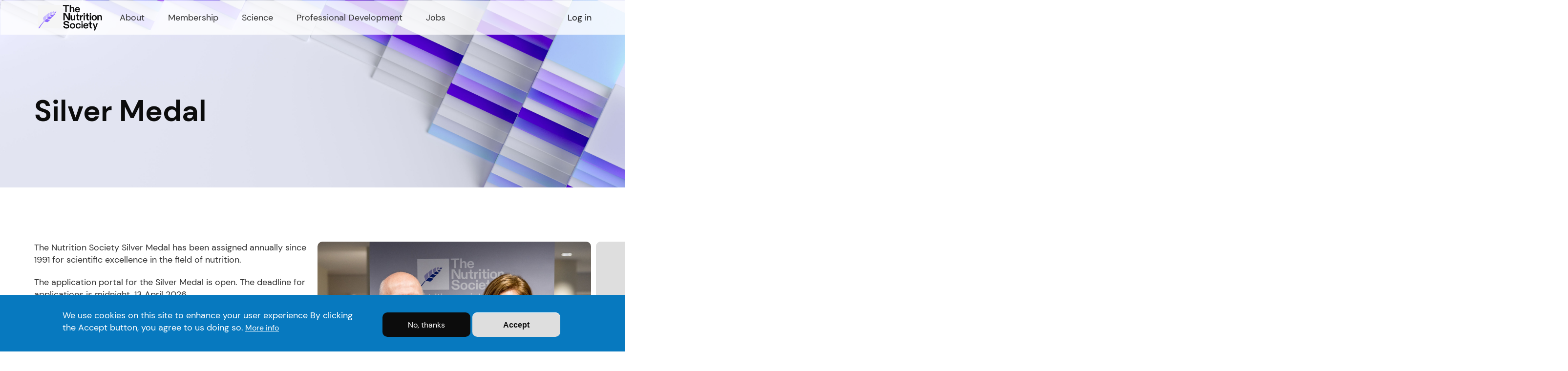

--- FILE ---
content_type: text/html; charset=UTF-8
request_url: https://www.nutritionsociety.org/silver-medal
body_size: 16986
content:
<!DOCTYPE html>
<html  lang="en" dir="ltr" prefix="content: http://purl.org/rss/1.0/modules/content/  dc: http://purl.org/dc/terms/  foaf: http://xmlns.com/foaf/0.1/  og: http://ogp.me/ns#  rdfs: http://www.w3.org/2000/01/rdf-schema#  schema: http://schema.org/  sioc: http://rdfs.org/sioc/ns#  sioct: http://rdfs.org/sioc/types#  skos: http://www.w3.org/2004/02/skos/core#  xsd: http://www.w3.org/2001/XMLSchema# ">
  <head>
    <meta charset="utf-8" />
<noscript><style>form.antibot * :not(.antibot-message) { display: none !important; }</style>
</noscript><script async src="https://www.googletagmanager.com/gtag/js?id=UA-4398902-1"></script>
<script>window.dataLayer = window.dataLayer || [];function gtag(){dataLayer.push(arguments)};gtag("js", new Date());gtag("set", "developer_id.dMDhkMT", true);gtag("config", "UA-4398902-1", {"groups":"default","anonymize_ip":true,"page_placeholder":"PLACEHOLDER_page_path"});</script>
<link rel="canonical" href="https://www.nutritionsociety.org/silver-medal" />
<meta name="Generator" content="Drupal 10 (https://www.drupal.org)" />
<meta name="MobileOptimized" content="width" />
<meta name="HandheldFriendly" content="true" />
<meta name="viewport" content="width=device-width, initial-scale=1.0" />
<style>div#sliding-popup, div#sliding-popup .eu-cookie-withdraw-banner, .eu-cookie-withdraw-tab {background: #0779bf} div#sliding-popup.eu-cookie-withdraw-wrapper { background: transparent; } #sliding-popup h1, #sliding-popup h2, #sliding-popup h3, #sliding-popup p, #sliding-popup label, #sliding-popup div, .eu-cookie-compliance-more-button, .eu-cookie-compliance-secondary-button, .eu-cookie-withdraw-tab { color: #ffffff;} .eu-cookie-withdraw-tab { border-color: #ffffff;}</style>
<link rel="icon" href="/sites/default/files/favicon.svg" type="image/svg+xml" />

    <title>Silver Medal | The Nutrition Society</title>
    <link rel="stylesheet" media="all" href="/libraries/drupal-superfish/css/superfish.css?t97y2o" />
<link rel="stylesheet" media="all" href="/core/assets/vendor/jquery.ui/themes/base/core.css?t97y2o" />
<link rel="stylesheet" media="all" href="/core/assets/vendor/jquery.ui/themes/base/controlgroup.css?t97y2o" />
<link rel="stylesheet" media="all" href="/core/assets/vendor/jquery.ui/themes/base/checkboxradio.css?t97y2o" />
<link rel="stylesheet" media="all" href="/core/assets/vendor/jquery.ui/themes/base/resizable.css?t97y2o" />
<link rel="stylesheet" media="all" href="/core/assets/vendor/jquery.ui/themes/base/button.css?t97y2o" />
<link rel="stylesheet" media="all" href="/core/assets/vendor/jquery.ui/themes/base/dialog.css?t97y2o" />
<link rel="stylesheet" media="all" href="/core/misc/components/progress.module.css?t97y2o" />
<link rel="stylesheet" media="all" href="/core/modules/system/css/components/align.module.css?t97y2o" />
<link rel="stylesheet" media="all" href="/core/modules/system/css/components/fieldgroup.module.css?t97y2o" />
<link rel="stylesheet" media="all" href="/core/modules/system/css/components/container-inline.module.css?t97y2o" />
<link rel="stylesheet" media="all" href="/core/modules/system/css/components/clearfix.module.css?t97y2o" />
<link rel="stylesheet" media="all" href="/core/modules/system/css/components/details.module.css?t97y2o" />
<link rel="stylesheet" media="all" href="/core/modules/system/css/components/hidden.module.css?t97y2o" />
<link rel="stylesheet" media="all" href="/core/modules/system/css/components/item-list.module.css?t97y2o" />
<link rel="stylesheet" media="all" href="/core/modules/system/css/components/js.module.css?t97y2o" />
<link rel="stylesheet" media="all" href="/core/modules/system/css/components/nowrap.module.css?t97y2o" />
<link rel="stylesheet" media="all" href="/core/modules/system/css/components/position-container.module.css?t97y2o" />
<link rel="stylesheet" media="all" href="/core/modules/system/css/components/reset-appearance.module.css?t97y2o" />
<link rel="stylesheet" media="all" href="/core/modules/system/css/components/resize.module.css?t97y2o" />
<link rel="stylesheet" media="all" href="/core/modules/system/css/components/system-status-counter.css?t97y2o" />
<link rel="stylesheet" media="all" href="/core/modules/system/css/components/system-status-report-counters.css?t97y2o" />
<link rel="stylesheet" media="all" href="/core/modules/system/css/components/system-status-report-general-info.css?t97y2o" />
<link rel="stylesheet" media="all" href="/core/modules/system/css/components/tablesort.module.css?t97y2o" />
<link rel="stylesheet" media="all" href="/modules/contrib/jquery_ui/assets/vendor/jquery.ui/themes/base/core.css?t97y2o" />
<link rel="stylesheet" media="all" href="/core/modules/ckeditor5/css/ckeditor5.dialog.fix.css?t97y2o" />
<link rel="stylesheet" media="all" href="/core/modules/views/css/views.module.css?t97y2o" />
<link rel="stylesheet" media="all" href="/modules/contrib/eu_cookie_compliance/css/eu_cookie_compliance.css?t97y2o" />
<link rel="stylesheet" media="all" href="/core/assets/vendor/jquery.ui/themes/base/theme.css?t97y2o" />
<link rel="stylesheet" media="all" href="/modules/contrib/back_to_top/css/back_to_top.css?t97y2o" />
<link rel="stylesheet" media="all" href="/modules/contrib/jquery_ui/assets/vendor/jquery.ui/themes/base/theme.css?t97y2o" />
<link rel="stylesheet" media="all" href="/modules/contrib/paragraphs/css/paragraphs.unpublished.css?t97y2o" />
<link rel="stylesheet" media="all" href="/modules/contrib/quicktabs/css/quicktabs.css?t97y2o" />
<link rel="stylesheet" media="all" href="/modules/contrib/webform/modules/webform_bootstrap/css/webform_bootstrap.css?t97y2o" />
<link rel="stylesheet" media="all" href="https://cdn.jsdelivr.net/npm/bootstrap@3.4.1/dist/css/bootstrap.css" integrity="sha256-0XAFLBbK7DgQ8t7mRWU5BF2OMm9tjtfH945Z7TTeNIo=" crossorigin="anonymous" />
<link rel="stylesheet" media="all" href="https://cdn.jsdelivr.net/npm/@unicorn-fail/drupal-bootstrap-styles@0.0.2/dist/3.1.1/7.x-3.x/drupal-bootstrap.css" integrity="sha512-ys0R7vWvMqi0PjJvf7827YdAhjeAfzLA3DHX0gE/sPUYqbN/sxO6JFzZLvc/wazhj5utAy7rECg1qXQKIEZOfA==" crossorigin="anonymous" />
<link rel="stylesheet" media="all" href="https://cdn.jsdelivr.net/npm/@unicorn-fail/drupal-bootstrap-styles@0.0.2/dist/3.1.1/8.x-3.x/drupal-bootstrap.css" integrity="sha512-ixuOBF5SPFLXivQ0U4/J9sQbZ7ZjmBzciWMBNUEudf6sUJ6ph2zwkpFkoUrB0oUy37lxP4byyHasSpA4rZJSKg==" crossorigin="anonymous" />
<link rel="stylesheet" media="all" href="https://cdn.jsdelivr.net/npm/@unicorn-fail/drupal-bootstrap-styles@0.0.2/dist/3.2.0/7.x-3.x/drupal-bootstrap.css" integrity="sha512-MiCziWBODHzeWsTWg4TMsfyWWoMltpBKnf5Pf5QUH9CXKIVeGpEsHZZ4NiWaJdgqpDzU/ahNWaW80U1ZX99eKw==" crossorigin="anonymous" />
<link rel="stylesheet" media="all" href="https://cdn.jsdelivr.net/npm/@unicorn-fail/drupal-bootstrap-styles@0.0.2/dist/3.2.0/8.x-3.x/drupal-bootstrap.css" integrity="sha512-US+XMOdYSqB2lE8RSbDjBb/r6eTTAv7ydpztf8B7hIWSlwvzQDdaAGun5M4a6GRjCz+BIZ6G43l+UolR+gfLFQ==" crossorigin="anonymous" />
<link rel="stylesheet" media="all" href="https://cdn.jsdelivr.net/npm/@unicorn-fail/drupal-bootstrap-styles@0.0.2/dist/3.3.1/7.x-3.x/drupal-bootstrap.css" integrity="sha512-3gQUt+MI1o8v7eEveRmZzYx6fsIUJ6bRfBLMaUTzdmNQ/1vTWLpNPf13Tcrf7gQ9iHy9A9QjXKxRGoXEeiQnPA==" crossorigin="anonymous" />
<link rel="stylesheet" media="all" href="https://cdn.jsdelivr.net/npm/@unicorn-fail/drupal-bootstrap-styles@0.0.2/dist/3.3.1/8.x-3.x/drupal-bootstrap.css" integrity="sha512-AwNfHm/YKv4l+2rhi0JPat+4xVObtH6WDxFpUnGXkkNEds3OSnCNBSL9Ygd/jQj1QkmHgod9F5seqLErhbQ6/Q==" crossorigin="anonymous" />
<link rel="stylesheet" media="all" href="https://cdn.jsdelivr.net/npm/@unicorn-fail/drupal-bootstrap-styles@0.0.2/dist/3.4.0/8.x-3.x/drupal-bootstrap.css" integrity="sha512-j4mdyNbQqqp+6Q/HtootpbGoc2ZX0C/ktbXnauPFEz7A457PB6le79qasOBVcrSrOBtGAm0aVU2SOKFzBl6RhA==" crossorigin="anonymous" />
<link rel="stylesheet" media="all" href="/modules/contrib/jquery_ui/assets/vendor/jquery.ui/themes/base/draggable.css?t97y2o" />
<link rel="stylesheet" media="all" href="/modules/contrib/jquery_ui/assets/vendor/jquery.ui/themes/base/resizable.css?t97y2o" />
<link rel="stylesheet" media="all" href="/libraries/glightbox/dist/css/glightbox.css?t97y2o" />
<link rel="stylesheet" media="all" href="/libraries/jquery-mosaic/jquery.mosaic.css?t97y2o" />
<link rel="stylesheet" media="all" href="//cdn.jsdelivr.net/npm/slick-carousel@1.8.1/slick/slick.css" />
<link rel="stylesheet" media="all" href="/themes/custom/ns9/css/style.css?t97y2o" />

    
  </head>
  <body class="path-node page-node-type-awards has-glyphicons">
    <a href="#main-content" class="visually-hidden focusable skip-link">
      Skip to main content
    </a>
    
      <div class="dialog-off-canvas-main-canvas" data-off-canvas-main-canvas>
              <header class="navbar navbar-default container" id="navbar" role="banner">
            <div class="navbar-header">
          <div class="region region-navigation">
          <a class="logo navbar-btn pull-left" href="/" title="Home" rel="home">
      <img src="/themes/custom/ns9/logo.svg" alt="Home" />
    </a>
      <section id="block-ns9-mainnavigation" class="block block-superfish block-superfishmain clearfix">
  
    

      
<ul id="superfish-main" class="menu sf-menu sf-main sf-horizontal sf-style-none">
  
<li id="main-menu-link-contentbb00fdb1-b7e0-4fbe-8877-387c83e9c230" class="sf-depth-1 menuparent"><span class="sf-depth-1 menuparent nolink">About</span><ul class="sf-multicolumn"><li class="sf-multicolumn-wrapper "><ol><li id="main-menu-link-content5674b7fd-bebc-4f69-b36a-0c77eb5f89b2" class="sf-depth-2 sf-multicolumn-column menuparent"><div class="sf-multicolumn-column"><span class="sf-depth-2 menuparent nolink">Our Focus</span><ol><li id="main-menu-link-content4f37a6b5-3b11-4cef-baec-f40fbfc67b57" class="sf-depth-3 sf-no-children"><a href="/about-nutrition-society" class="sf-depth-3">About The Nutrition Society</a></li><li id="main-menu-link-content595a06fa-da27-4553-b3d1-fee787a24bc3" class="sf-depth-3 sf-no-children"><a href="/strategic-plan-2025-2027" class="sf-depth-3">Strategic Plan</a></li><li id="main-menu-link-contentfc4f293a-34de-41e8-9838-1f2112544017" class="sf-depth-3 sf-no-children"><a href="/policies-nutrition-society" class="sf-depth-3">Policies of the Nutrition Society</a></li></ol></div></li><li id="main-menu-link-contentc8ddab12-212a-4e42-b884-22dc85c54924" class="sf-depth-2 sf-multicolumn-column menuparent"><div class="sf-multicolumn-column"><span class="sf-depth-2 menuparent nolink">Our Structure</span><ol><li id="main-menu-link-contentbe5a1c80-0325-4492-937b-6472d04f9578" class="sf-depth-3 sf-no-children"><a href="/governance" class="sf-depth-3">Governance</a></li><li id="main-menu-link-content85ccd657-c4fd-4578-9853-27c17856fd55" class="sf-depth-3 sf-no-children"><a href="/board-trustees" class="sf-depth-3">Board of Trustees</a></li><li id="main-menu-link-content1c376b21-4f0e-426b-8ad0-ae06cbb1e556" class="sf-depth-3 sf-no-children"><a href="/honorary-fellows" class="sf-depth-3">Honorary Fellows</a></li><li id="main-menu-link-contentef80ed35-ecf9-411c-8cef-b50c6f34d238" class="sf-depth-3 sf-no-children"><a href="/committees" class="sf-depth-3">Committees</a></li><li id="main-menu-link-contenta9ec0c58-0f28-4d40-927f-4bca892c8996" class="sf-depth-3 sf-no-children"><a href="/sections" class="sf-depth-3">Sections</a></li><li id="main-menu-link-contentb56786a6-66e5-4e19-9650-b9c2ec266b2a" class="sf-depth-3 sf-no-children"><a href="/advisory-council" class="sf-depth-3">Advisory Council</a></li><li id="main-menu-link-content1b227ef1-0e18-4493-ae8b-637c24427b37" class="sf-depth-3 sf-no-children"><a href="/theme-leaders" class="sf-depth-3">Theme Leaders</a></li><li id="main-menu-link-content2b8b854a-71ed-451b-844c-a628e5534f4b" class="sf-depth-3 sf-no-children"><a href="/staff" class="sf-depth-3">Staff</a></li></ol></div></li><li id="main-menu-link-content9e6d8318-45fb-4ca2-89f2-0916b8eb1e76" class="sf-depth-2 sf-multicolumn-column menuparent"><div class="sf-multicolumn-column"><span class="sf-depth-2 menuparent nolink">Collaborations and Partnership</span><ol><li id="main-menu-link-content2619fd5a-d629-4cf4-a92c-94f495213bc6" class="sf-depth-3 sf-no-children"><a href="/support-opportunities" class="sf-depth-3">Support opportunities</a></li><li id="main-menu-link-content96a79809-a3a4-4213-abf6-0261a1f4dbbc" class="sf-depth-3 sf-no-children"><a href="/nutrition-science-and-health-all-party-parliamentary-group" class="sf-depth-3">All Party Parliamentary Group</a></li><li id="main-menu-link-content6fa6af1d-f74b-421c-bede-4b056cedbfb2" class="sf-depth-3 sf-no-children"><a href="/partnerships" class="sf-depth-3">Partnerships</a></li><li id="main-menu-link-contentfc9a734c-f664-4842-a40f-1053524056c8" class="sf-depth-3 sf-no-children"><a href="/secretariats" class="sf-depth-3">Secretariats</a></li></ol></div></li><li id="main-menu-link-content84495381-18a1-4c59-bda9-fb669e5f42e1" class="sf-depth-2 sf-multicolumn-column menuparent"><div class="sf-multicolumn-column"><span class="sf-depth-2 menuparent nolink">Contact</span><ol><li id="main-menu-link-content8d1fbcf1-2545-4299-a75f-edc198da6869" class="sf-depth-3 sf-no-children"><a href="/contact-us" class="sf-depth-3">Contact us</a></li></ol></div></li></ol></li></ul></li><li id="main-menu-link-contentbf436837-d213-42b1-96dc-76a5e6111870" class="sf-depth-1 menuparent"><span class="sf-depth-1 menuparent nolink">Membership</span><ul class="sf-multicolumn"><li class="sf-multicolumn-wrapper "><ol><li id="main-menu-link-content1709d8fc-5bff-411b-a809-bfb37ab1e750" class="sf-depth-2 sf-multicolumn-column menuparent"><div class="sf-multicolumn-column"><span class="sf-depth-2 menuparent nolink">Current Members</span><ol><li id="main-menu-link-contentca0f3320-27fa-451d-818c-6ab05a074549" class="sf-depth-3 sf-no-children"><a href="/my-membership" class="sf-depth-3">My Membership</a></li><li id="main-menu-link-content64ab5549-bab3-4af4-a3f7-3aefb280f827" class="sf-depth-3 sf-no-children"><a href="https://membership.nutritionsociety.org" class="sf-depth-3 sf-external">Member-Connect</a></li></ol></div></li><li id="main-menu-link-content8d71fca5-dd15-4e9b-bc97-bcb7febc2022" class="sf-depth-2 sf-multicolumn-column menuparent"><div class="sf-multicolumn-column"><span class="sf-depth-2 menuparent nolink">Membership Info</span><ol><li id="main-menu-link-content756a74eb-49d9-48cd-b5b5-b4d3de0484e3" class="sf-depth-3 sf-no-children"><a href="/why-join" class="sf-depth-3">Why Join?</a></li><li id="main-menu-link-contentf2632f2b-95cc-48a8-b048-bc9f6c4b38f2" class="sf-depth-3 sf-no-children"><a href="/join-nutrition-society-today" class="sf-depth-3">Join Now</a></li><li id="main-menu-link-contentc1c67720-ecce-4dff-b543-5578d52d5e1b" class="sf-depth-3 sf-no-children"><a href="/themes-sigs" class="sf-depth-3">Themes and SIGs</a></li><li id="main-menu-link-content4714cdbd-b313-4e45-b4db-045dfdc57bac" class="sf-depth-3 sf-no-children"><a href="/volunteer-opportunities" class="sf-depth-3">Volunteer Opportunities</a></li></ol></div></li></ol></li></ul></li><li id="main-menu-link-contentcb867c8b-72d5-499b-b434-da8132724c02" class="sf-depth-1 menuparent"><span class="sf-depth-1 menuparent nolink">Science</span><ul class="sf-multicolumn"><li class="sf-multicolumn-wrapper "><ol><li id="main-menu-link-contentb5c016a2-cad5-41ca-93ce-eb2ac479f60e" class="sf-depth-2 sf-multicolumn-column menuparent"><div class="sf-multicolumn-column"><span class="sf-depth-2 menuparent nolink">Publications</span><ol><li id="main-menu-link-content3e75b578-57e0-49c5-ad28-04d900cb07b5" class="sf-depth-3 sf-no-children"><a href="/journals" class="sf-depth-3">Journals</a></li><li id="main-menu-link-contentf44f4516-b83e-409d-a66a-8f104d7011d4" class="sf-depth-3 sf-no-children"><a href="/paper-of-the-month" class="sf-depth-3">Paper of the Month</a></li><li id="main-menu-link-contentce9e4531-d84a-4069-a231-0dca05f714ca" class="sf-depth-3 sf-no-children"><a href="/the-gazette" class="sf-depth-3">The Gazette</a></li><li id="main-menu-link-contente679f67f-ac6d-4e30-b7fe-10d7dab0bc31" class="sf-depth-3 sf-no-children"><a href="/nutrition-society-textbook-series" class="sf-depth-3">Textbooks</a></li></ol></div></li><li id="main-menu-link-content8f34f076-ace5-4dfb-b30a-83999957ab21" class="sf-depth-2 sf-multicolumn-column menuparent"><div class="sf-multicolumn-column"><span class="sf-depth-2 menuparent nolink">Events</span><ol><li id="main-menu-link-content05957b36-0d6c-4ec8-a70a-63e11a0026d2" class="sf-depth-3 sf-no-children"><a href="/events" class="sf-depth-3">Upcoming Events</a></li><li id="main-menu-link-contenta6be2acb-d3c5-4df1-b4c8-de23b3e89e31" class="sf-depth-3 sf-no-children"><a href="https://www.nutritionsociety.org/external-events" class="sf-depth-3 sf-external">External Events</a></li><li id="main-menu-link-contentdd4435b1-5d55-489a-9364-d37906ab2c41" class="sf-depth-3 sf-no-children"><a href="/past-events" class="sf-depth-3">Past Events</a></li></ol></div></li><li id="main-menu-link-content119e8b6e-16a1-47ef-9421-48609b0d94ef" class="sf-depth-2 sf-multicolumn-column menuparent"><div class="sf-multicolumn-column"><span class="sf-depth-2 menuparent nolink">News</span><ol><li id="main-menu-link-contentf77c8d9e-47a4-4e24-a452-1e9e93a93b34" class="sf-depth-3 sf-no-children"><a href="/blog" class="sf-depth-3">Blog</a></li><li id="main-menu-link-contentf3974a32-1334-4d21-923c-e343f4927972" class="sf-depth-3 sf-no-children"><a href="/announcements" class="sf-depth-3">Announcements</a></li><li id="main-menu-link-content0375ff83-aecd-4e29-bfa9-66c309990f1c" class="sf-depth-3 sf-no-children"><a href="/policy-news" class="sf-depth-3">Policy</a></li></ol></div></li><li id="main-menu-link-content0603f403-dc78-48ab-ac72-c0f7fcb7f1a6" class="sf-depth-2 sf-multicolumn-column menuparent"><div class="sf-multicolumn-column"><span class="sf-depth-2 menuparent nolink">Opportunities</span><ol><li id="main-menu-link-content491da0d4-94e5-46dd-a32e-7e65cbde0f67" class="sf-depth-3 sf-no-children"><a href="https://www.nutritionsociety.org/nutrition-society-endorsement-scheme" class="sf-depth-3 sf-external">Apply for endorsement</a></li></ol></div></li></ol></li></ul></li><li id="main-menu-link-contentd9257ca9-2000-46f5-b2a5-1682f5201a1a" class="sf-depth-1 menuparent"><span class="sf-depth-1 menuparent nolink">Professional Development</span><ul class="sf-multicolumn"><li class="sf-multicolumn-wrapper "><ol><li id="main-menu-link-content2ad4f3db-a884-483c-972e-3c1fc6fa63fe" class="sf-depth-2 sf-multicolumn-column menuparent"><div class="sf-multicolumn-column"><span class="sf-depth-2 menuparent nolink">Resources</span><ol><li id="main-menu-link-content2dc3e4dc-29c0-4d7a-88f2-e79c1a3981ef" class="sf-depth-3 sf-no-children"><a href="https://nutritionsociety.academy/" class="sf-depth-3 sf-external">Nutrition Science Hub</a></li></ol></div></li><li id="main-menu-link-content601a3388-b650-4b3a-a095-c5bce9254211" class="sf-depth-2 sf-multicolumn-column menuparent"><div class="sf-multicolumn-column"><span class="sf-depth-2 menuparent nolink">Opportunities</span><ol><li id="main-menu-link-content64806fc5-f13c-4a8f-84d3-ecf5b2dd2999" class="sf-depth-3 sf-no-children"><a href="/awards" class="sf-depth-3">Awards</a></li><li id="main-menu-link-contente920af1a-2496-4387-aa1a-23fde845a905" class="sf-depth-3 sf-no-children"><a href="/grants" class="sf-depth-3">Grants</a></li></ol></div></li><li id="main-menu-link-content7865d2f0-6346-49f1-99f3-4315eca19635" class="sf-depth-2 sf-multicolumn-column menuparent"><div class="sf-multicolumn-column"><span class="sf-depth-2 menuparent nolink">Career Support</span><ol><li id="main-menu-link-contentd4150f7a-41f8-4905-ae5c-38068823eb65" class="sf-depth-3 sf-no-children"><a href="/career-case-studies" class="sf-depth-3">Career Case Studies</a></li><li id="main-menu-link-content80ace4a9-ed5e-47d6-a457-df0f21d94f2e" class="sf-depth-3 sf-no-children"><a href="/career-opportunities-and-resources" class="sf-depth-3">Career Opportunities and Resources</a></li></ol></div></li></ol></li></ul></li><li id="main-menu-link-content77da3bb5-94f2-4a1e-8caf-0aee9a2acc30" class="sf-depth-1 menuparent"><span title="Jobs" class="sf-depth-1 menuparent nolink">Jobs</span><ul class="sf-multicolumn"><li class="sf-multicolumn-wrapper "><ol><li id="main-menu-link-content906fe95d-c09d-4825-9b1d-99705b87ddd6" class="sf-depth-2 sf-multicolumn-column menuparent"><div class="sf-multicolumn-column"><span class="sf-depth-2 menuparent nolink">Careers</span><ol><li id="main-menu-link-content98744a29-60c8-4535-83e1-e6a2aa303721" class="sf-depth-3 sf-no-children"><a href="/jobs" title="Jobs" class="sf-depth-3">Job listings</a></li><li id="main-menu-link-content468452df-211a-4522-bb3a-6f1b216a3c02" class="sf-depth-3 sf-no-children"><a href="/post-a-job" class="sf-depth-3">Post a job</a></li></ol></div></li></ol></li></ul></li>
</ul>

  </section>

<nav role="navigation" aria-labelledby="block-ns9-account-menu-menu" id="block-ns9-account-menu">
            
  <h2 class="visually-hidden" id="block-ns9-account-menu-menu">User account menu</h2>
  

        
      <ul class="menu menu--account nav navbar-nav navbar-right">
                      <li class="first">
                                        <a href="/my-membership" class="my-membership-link purple" data-drupal-link-system-path="node/205">Membership &amp; More</a>
              </li>
                      <li class="last">
                                        <a href="/user/login?current=/form/nutrition-society-congress-2026" data-drupal-link-system-path="user/login">Log in</a>
              </li>
        </ul>
  

  </nav>

  </div>

                          <button type="button" class="navbar-toggle collapsed" data-toggle="collapse" data-target="#navbar-collapse" aria-expanded="false">
            <span class="sr-only">Toggle navigation</span>
            <span class="icon-bar"></span>
            <span class="icon-bar"></span>
            <span class="icon-bar"></span>
          </button>
              </div>

                    <div id="navbar-collapse" class="navbar-collapse collapse">
            <div class="region region-navigation-collapsible">
    <nav role="navigation" aria-labelledby="block-mainnavigation-2-menu" id="block-mainnavigation-2">
            
  <h2 class="visually-hidden" id="block-mainnavigation-2-menu">Main navigation</h2>
  

        
      <ul class="menu menu--main nav navbar-nav">
                      <li class="expanded dropdown first">
                                                                    <span class="navbar-text dropdown-toggle" data-toggle="dropdown">About <span class="caret"></span></span>
                        <ul class="dropdown-menu">
                      <li class="expanded dropdown first">
                                        <span class="navbar-text">Our Focus</span>
                        <ul class="dropdown-menu">
                      <li class="first">
                                        <a href="/about-nutrition-society" data-drupal-link-system-path="node/8">About The Nutrition Society</a>
              </li>
                      <li>
                                        <a href="/strategic-plan-2025-2027" data-drupal-link-system-path="node/9">Strategic Plan</a>
              </li>
                      <li class="last">
                                        <a href="/policies-nutrition-society" data-drupal-link-system-path="node/10">Policies of the Nutrition Society</a>
              </li>
        </ul>
  
              </li>
                      <li class="expanded dropdown">
                                        <span class="navbar-text">Our Structure</span>
                        <ul class="dropdown-menu">
                      <li class="first">
                                        <a href="/governance" data-drupal-link-system-path="node/11">Governance</a>
              </li>
                      <li>
                                        <a href="/board-trustees" data-drupal-link-system-path="node/80">Board of Trustees</a>
              </li>
                      <li>
                                        <a href="/honorary-fellows" data-drupal-link-system-path="node/75">Honorary Fellows</a>
              </li>
                      <li>
                                        <a href="/committees" data-drupal-link-system-path="node/76">Committees</a>
              </li>
                      <li>
                                        <a href="/sections" data-drupal-link-system-path="node/77">Sections</a>
              </li>
                      <li>
                                        <a href="/advisory-council" data-drupal-link-system-path="node/74">Advisory Council</a>
              </li>
                      <li>
                                        <a href="/theme-leaders" data-drupal-link-system-path="node/78">Theme Leaders</a>
              </li>
                      <li class="last">
                                        <a href="/staff" data-drupal-link-system-path="node/59">Staff</a>
              </li>
        </ul>
  
              </li>
                      <li class="expanded dropdown">
                                        <span class="navbar-text">Collaborations and Partnership</span>
                        <ul class="dropdown-menu">
                      <li class="first">
                                        <a href="/support-opportunities" data-drupal-link-system-path="node/85">Support opportunities</a>
              </li>
                      <li>
                                        <a href="/nutrition-science-and-health-all-party-parliamentary-group" data-drupal-link-system-path="node/79">All Party Parliamentary Group</a>
              </li>
                      <li>
                                        <a href="/partnerships" data-drupal-link-system-path="node/82">Partnerships</a>
              </li>
                      <li class="last">
                                        <a href="/secretariats" data-drupal-link-system-path="node/115">Secretariats</a>
              </li>
        </ul>
  
              </li>
                      <li class="expanded dropdown last">
                                        <span class="navbar-text">Contact</span>
                        <ul class="dropdown-menu">
                      <li class="first last">
                                        <a href="/contact-us" data-drupal-link-system-path="node/72">Contact us</a>
              </li>
        </ul>
  
              </li>
        </ul>
  
              </li>
                      <li class="expanded dropdown">
                                                                    <span class="navbar-text dropdown-toggle" data-toggle="dropdown">Membership <span class="caret"></span></span>
                        <ul class="dropdown-menu">
                      <li class="expanded dropdown first">
                                        <span class="navbar-text">Current Members</span>
                        <ul class="dropdown-menu">
                      <li class="first">
                                        <a href="/my-membership" data-drupal-link-system-path="node/205">My Membership</a>
              </li>
                      <li class="last">
                                        <a href="https://membership.nutritionsociety.org">Member-Connect</a>
              </li>
        </ul>
  
              </li>
                      <li class="expanded dropdown last">
                                        <span class="navbar-text">Membership Info</span>
                        <ul class="dropdown-menu">
                      <li class="first">
                                        <a href="/why-join" data-drupal-link-system-path="node/13">Why Join?</a>
              </li>
                      <li>
                                        <a href="/join-nutrition-society-today" data-drupal-link-system-path="node/15">Join Now</a>
              </li>
                      <li>
                                        <a href="/themes-sigs" data-drupal-link-system-path="node/16">Themes and SIGs</a>
              </li>
                      <li class="last">
                                        <a href="/volunteer-opportunities" data-drupal-link-system-path="node/83">Volunteer Opportunities</a>
              </li>
        </ul>
  
              </li>
        </ul>
  
              </li>
                      <li class="expanded dropdown">
                                                                    <span class="navbar-text dropdown-toggle" data-toggle="dropdown">Science <span class="caret"></span></span>
                        <ul class="dropdown-menu">
                      <li class="expanded dropdown first">
                                        <span class="navbar-text">Publications</span>
                        <ul class="dropdown-menu">
                      <li class="first">
                                        <a href="/journals" data-drupal-link-system-path="node/39">Journals</a>
              </li>
                      <li>
                                        <a href="/paper-of-the-month" data-drupal-link-system-path="node/49">Paper of the Month</a>
              </li>
                      <li>
                                        <a href="/the-gazette" data-drupal-link-system-path="node/50">The Gazette</a>
              </li>
                      <li class="last">
                                        <a href="/nutrition-society-textbook-series" data-drupal-link-system-path="node/119">Textbooks</a>
              </li>
        </ul>
  
              </li>
                      <li class="expanded dropdown">
                                        <span class="navbar-text">Events</span>
                        <ul class="dropdown-menu">
                      <li class="first">
                                        <a href="/events" data-drupal-link-system-path="node/20">Upcoming Events</a>
              </li>
                      <li>
                                        <a href="https://www.nutritionsociety.org/external-events">External Events</a>
              </li>
                      <li class="last">
                                        <a href="/past-events" data-drupal-link-system-path="node/21">Past Events</a>
              </li>
        </ul>
  
              </li>
                      <li class="expanded dropdown">
                                        <span class="navbar-text">News</span>
                        <ul class="dropdown-menu">
                      <li class="first">
                                        <a href="/blog" data-drupal-link-system-path="node/22">Blog</a>
              </li>
                      <li>
                                        <a href="/announcements" data-drupal-link-system-path="node/30">Announcements</a>
              </li>
                      <li class="last">
                                        <a href="/policy-news" data-drupal-link-system-path="node/32">Policy</a>
              </li>
        </ul>
  
              </li>
                      <li class="expanded dropdown last">
                                        <span class="navbar-text">Opportunities</span>
                        <ul class="dropdown-menu">
                      <li class="first last">
                                        <a href="https://www.nutritionsociety.org/nutrition-society-endorsement-scheme">Apply for endorsement</a>
              </li>
        </ul>
  
              </li>
        </ul>
  
              </li>
                      <li class="expanded dropdown">
                                                                    <span class="navbar-text dropdown-toggle" data-toggle="dropdown">Professional Development <span class="caret"></span></span>
                        <ul class="dropdown-menu">
                      <li class="expanded dropdown first">
                                        <span class="navbar-text">Resources</span>
                        <ul class="dropdown-menu">
                      <li class="first last">
                                        <a href="https://nutritionsociety.academy/">Nutrition Science Hub</a>
              </li>
        </ul>
  
              </li>
                      <li class="expanded dropdown">
                                        <span class="navbar-text">Opportunities</span>
                        <ul class="dropdown-menu">
                      <li class="first">
                                        <a href="/awards" data-drupal-link-system-path="node/218">Awards</a>
              </li>
                      <li class="last">
                                        <a href="/grants" data-drupal-link-system-path="node/217">Grants</a>
              </li>
        </ul>
  
              </li>
                      <li class="expanded dropdown last">
                                        <span class="navbar-text">Career Support</span>
                        <ul class="dropdown-menu">
                      <li class="first">
                                        <a href="/career-case-studies" data-drupal-link-system-path="node/35">Career Case Studies</a>
              </li>
                      <li class="last">
                                        <a href="/career-opportunities-and-resources" data-drupal-link-system-path="node/88">Career Opportunities and Resources</a>
              </li>
        </ul>
  
              </li>
        </ul>
  
              </li>
                      <li class="expanded dropdown last">
                                                                    <span title="Jobs" class="navbar-text dropdown-toggle" data-toggle="dropdown">Jobs <span class="caret"></span></span>
                        <ul class="dropdown-menu">
                      <li class="expanded dropdown first last">
                                        <span class="navbar-text">Careers</span>
                        <ul class="dropdown-menu">
                      <li class="first">
                                        <a href="/jobs" title="Jobs" data-drupal-link-system-path="jobs">Job listings</a>
              </li>
                      <li class="last">
                                        <a href="/post-a-job" data-drupal-link-system-path="post-a-job">Post a job</a>
              </li>
        </ul>
  
              </li>
        </ul>
  
              </li>
        </ul>
  

  </nav>

  </div>

        </div>
                </header>
                              <div class="region region-banner">
    <section id="block-careercasestudies" class="block block-block-content block-block-content56aaeaf3-e0fb-47f1-a185-ee85b158874e clearfix">
  
    

      
            <div class="field field--name-field-background-image-new field--type-image field--label-hidden field--item">    <picture>
                  <source srcset="/sites/default/files/styles/call_out_banner_1x/public/2024-04/postits-web_0.jpg?h=425150d5&amp;itok=wKG7aAKT 1x, /sites/default/files/styles/call_out_banner_2x/public/2024-04/postits-web_0.jpg?h=425150d5&amp;itok=rFWd3y2A 2x" media="all" type="image/jpeg" width="1700" height="753"/>
                  <img width="1700" height="753" src="/sites/default/files/styles/call_out_banner_1x/public/2024-04/postits-web_0.jpg?h=425150d5&amp;itok=wKG7aAKT" alt="" loading="lazy" typeof="foaf:Image" class="img-responsive" />

  </picture>

</div>
      
  </section>

    <h1 class="page-header">
<span>Silver Medal</span>
</h1>


  </div>

                <div role="main" class="main-container container js-quickedit-main-content">
    <div class="row">

                              <div class="col-sm-12" role="heading">
              <div class="region region-header">
    <div data-drupal-messages-fallback class="hidden"></div>

  </div>

          </div>
              
            
                  <section class="col-sm-12">

                
                                      
                  
                          <a id="main-content"></a>
            <div class="region region-content">
      
<article about="/silver-medal" class="awards full clearfix">

  
    

  
  <div class="content">
    
  </div>

</article>

<section class="views-element-container block block-views block-views-blockawards-block-6 clearfix" id="block-views-block-awards-block-6">
  
    

      <div class="form-group"><div class="view view-awards view-id-awards view-display-id-block_6 js-view-dom-id-2139cc1656a0c1177d890e8bb9d4108c4766c25ffe98488a56596261a6a98773">
  
    
      
      <div class="view-content">
          <div class="views-row"><div class="views-field views-field-field-intro"><div class="field-content">  <div class="paragraph paragraph--type--main-text-section paragraph--view-mode--default">
          
            <div class="field field--name-field-image field--type-image field--label-hidden field--item">    <picture>
                  <source srcset="/sites/default/files/styles/main_text_image_1x/public/2025-02/53956153223_a7096841b0_k.jpg?h=3acd6834&amp;itok=dDpSHnR6 1x, /sites/default/files/styles/main_text_image/public/2025-02/53956153223_a7096841b0_k.jpg?h=3acd6834&amp;itok=fP4xgFsS 2x" media="all" type="image/jpeg" width="560" height="460"/>
                  <img width="560" height="460" src="/sites/default/files/styles/main_text_image_1x/public/2025-02/53956153223_a7096841b0_k.jpg?h=3acd6834&amp;itok=dDpSHnR6" alt="Silver Medal" loading="lazy" typeof="foaf:Image" class="img-responsive" />

  </picture>

</div>
      
            <div class="field field--name-field-text field--type-text-long field--label-hidden field--item"><p>The&nbsp;Nutrition Society Silver Medal&nbsp;has been assigned annually since 1991 for scientific excellence in the field of nutrition.</p>
<p>The application portal for the Silver Medal is open. The deadline for applications is midnight, 13 April 2026.&nbsp;</p>
<p><a href="https://www.nutritionsociety.org/form/the-silver-medal-2025">Apply Here</a></p>
</div>
      
      </div>
</div></div></div>

    </div>
  
      
          </div>
</div>

  </section>

<section class="grey-stretch block block-quicktabs block-quicktabs-blockawards-tabs clearfix" id="block-quicktabs-block-awards-tabs">
  
    

      <div class="quicktabs-wrapper form-group" id="quicktabs-awards_tabs"><ul class="quicktabs-tabs" role="tablist"><li role="tab" aria-controls="quicktabs-tabpage-awards_tabs-0" aria-selected="true" id="quicktabs-tab-awards_tabs-0" tabIndex="-1" class="active overview" tabindex="0"><a href="/quicktabs/nojs/awards_tabs/0" class="quicktabs-loaded" data-quicktabs-tab-index="0">Overview</a></li><li role="tab" aria-controls="quicktabs-tabpage-awards_tabs-1" aria-selected="false" id="quicktabs-tab-awards_tabs-1" tabIndex="-1" class="eligibility"><a href="/quicktabs/nojs/awards_tabs/1" class="quicktabs-loaded" data-quicktabs-tab-index="1">Eligibility</a></li><li role="tab" aria-controls="quicktabs-tabpage-awards_tabs-2" aria-selected="false" id="quicktabs-tab-awards_tabs-2" tabIndex="-1" class="criteria"><a href="/quicktabs/nojs/awards_tabs/2" class="quicktabs-loaded" data-quicktabs-tab-index="2">Criteria</a></li><li role="tab" aria-controls="quicktabs-tabpage-awards_tabs-3" aria-selected="false" id="quicktabs-tab-awards_tabs-3" tabIndex="-1" class="previous-winners"><a href="/quicktabs/nojs/awards_tabs/3" class="quicktabs-loaded" data-quicktabs-tab-index="3">Previous Winners</a></li><li role="tab" aria-controls="quicktabs-tabpage-awards_tabs-4" aria-selected="false" id="quicktabs-tab-awards_tabs-4" tabIndex="-1" class="faqs"><a href="/quicktabs/nojs/awards_tabs/4" class="quicktabs-loaded" data-quicktabs-tab-index="4">FAQs</a></li></ul><div class="quicktabs-main form-group" id="quicktabs-container-awards_tabs"><div id="quicktabs-tabpage-awards_tabs-0" class="quicktabs-tabpage" role="tabpanel" aria-labelledby="quicktabs-tab-awards_tabs-0" tabindex="0">
<div class="quicktabs-block-title"></div>
<div><div class="views-element-container form-group"><div class="view view-awards view-id-awards view-display-id-block_1 js-view-dom-id-a037885c3cdacf12a435e50da183b79a2d233d9a139b3399a84c4f0372adba8b">
  
    
      
      <div class="view-content">
          <div class="views-row"><div class="views-field views-field-field-grants-text"><div class="field-content"><p>The winner of the Silver Medal is invited to present their research at the Summer Conference, 21-24 July 2026. Please note that on acceptance of the award, you must be available to present at the conference and submit a paper to the <em>Proceedings of the Nutrition Society.&nbsp;</em></p>
<p>All communications regarding your submission including acceptance will be electronic using the email address provided on your submission.</p>
</div></div></div>

    </div>
  
          </div>
</div>
</div>
</div>
<div id="quicktabs-tabpage-awards_tabs-1" class="quicktabs-tabpage quicktabs-hide" role="tabpanel" aria-labelledby="quicktabs-tab-awards_tabs-1" tabindex="0">
<div class="quicktabs-block-title"></div>
<div><div class="views-element-container form-group"><div class="view view-awards view-id-awards view-display-id-block_2 js-view-dom-id-e7dbb17bc699a4508f84b74c68491d6eb7444cf74224a34ff8352970231521e0">
  
    
      
      <div class="view-content">
          <div class="views-row"><div class="views-field views-field-field-eligibility"><div class="field-content"><ul>
<li>Applicants must be Nutrition Society members and within 15 years of higher degree graduation at application.</li>
<li>Provided that this criterion is met, there is no limit to the number of times an application can be made, however previous winners are ineligible. Each subsequent application must be a new submission made in full.</li>
<li>Candidates may request that any career breaks, such as maternity leave or long-term illness be taken into account when determining whether the candidate is still within the eligibility period.</li>
</ul>
</div></div></div>

    </div>
  
      
          </div>
</div>
</div>
</div>
<div id="quicktabs-tabpage-awards_tabs-2" class="quicktabs-tabpage quicktabs-hide" role="tabpanel" aria-labelledby="quicktabs-tab-awards_tabs-2" tabindex="0">
<div class="quicktabs-block-title"></div>
<div><div class="views-element-container form-group"><div class="view view-awards view-id-awards view-display-id-block_3 js-view-dom-id-992950fd1d96954f56acd3661d283008db643cbcff01aeb346048f40f464e23c">
  
    
      
      <div class="view-content">
          <div class="views-row"><div class="views-field views-field-field-criteria"><div class="field-content"><p>Applications will be judged by a panel of distinguished nutritionists from a variety of institutions and areas of expertise. Judging will focus on the following criteria:</p>
<ul>
<li>External recognition in
<ul>
<li>Scholarships and awards</li>
<li>Leadership of innovative research</li>
<li>Contributions to conferences and professional Societies</li>
</ul>
</li>
<li>Evidence of extensive academic publications</li>
<li>Evidence of a record of sustained research funding</li>
</ul>
</div></div></div>

    </div>
  
      
          </div>
</div>
</div>
</div>
<div id="quicktabs-tabpage-awards_tabs-3" class="quicktabs-tabpage quicktabs-hide" role="tabpanel" aria-labelledby="quicktabs-tab-awards_tabs-3" tabindex="0">
<div class="quicktabs-block-title"></div>
<div><div class="views-element-container form-group"><div class="view view-awards view-id-awards view-display-id-block_4 js-view-dom-id-53e0543863dabb75afe635382351093ea7edece183387704c277017997eefe9d">
  
    
      
      <div class="view-content">
          <div class="views-row"><div class="views-field views-field-field-previous-winners"><div class="field-content">  <div class="paragraph paragraph--type--main-text-section paragraph--view-mode--default">
          
            <div class="field field--name-field-text field--type-text-long field--label-hidden field--item"><p>&nbsp;</p>
<ul>
<li><strong>1994, </strong>Prof Michael Symonds, University of Nottingham, UK.&nbsp;<a href="https://www.cambridge.org/core/journals/proceedings-of-the-nutrition-society/article/div-classtitlepregnancy-parturition-and-neonatal-development-interactions-between-nutrition-and-thyroid-hormonesdiv/DF1D446AD9F5A85460B5A4AFFE81CAD0">Pregnancy, parturition and neonatal development: interactions between nutrition and thyroid hormones.</a></li>
<li><strong>1995,&nbsp;</strong>Prof Ilias Kyriazakis, University of Newcastle, UK.&nbsp;<a href="https://www.cambridge.org/core/journals/proceedings-of-the-nutrition-society/article/div-classtitlea-solution-to-the-problem-of-predicting-the-response-of-an-animal-to-its-dietdiv/D424E828AB898C34671A9FEBD617BB7E%C2%A0"><em>A solution to the problem of predicting the response of an animal to its diet.</em></a></li>
<li><strong>1996,&nbsp;</strong>Prof Michael Goran, University of Southern California, USA.&nbsp;<a href="https://www.cambridge.org/core/journals/proceedings-of-the-nutrition-society/article/div-classtitleenergy-expenditure-body-composition-and-disease-risk-in-children-and-adolescentsdiv/9B50EFE54E56105EF7E864A8D0150F90%C2%A0"><em>Energy expenditure, body composition, and disease risk in children and adolescents.</em></a></li>
<li><strong>1997</strong>,&nbsp;Dr. James Stubbs, University of Derby, Derbyshire, UK.&nbsp;<a href="https://www.cambridge.org/core/journals/proceedings-of-the-nutrition-society/article/div-classtitleappetite-feeding-behaviour-and-energy-balance-in-human-subjectsdiv/40702D42AB515012E9885E2FABBE093A"><em>Appetite, feeding behaviour and energy balance in human subjects.</em></a></li>
<li><strong>1998</strong>,&nbsp;Dr Susan Jebb, University of Oxford, UK.&nbsp;<a href="https://www.cambridge.org/core/journals/proceedings-of-the-nutrition-society/article/div-classtitleobesity-from-molecules-to-mandiv/D01A310BA4E7823DF6BCE175A259D4CC"><em>Obesity: from molecules to man.</em></a></li>
<li><strong>1999,&nbsp;</strong>Prof Aedin Cassidy, University of East Anglia, UK<strong>.</strong>&nbsp;<a href="https://www.cambridge.org/core/journals/proceedings-of-the-nutrition-society/article/div-classtitlephyto-oestrogens-through-the-life-cyclediv/1D84F2C9C1F0E2A432D1F6ED24C7CA47"><em>Phyto-oestrogens through the life cycle.</em></a></li>
<li><strong>2000,&nbsp;</strong>Dr Gema Fruhbeck, University of Navarra, Pamplona, Spain.&nbsp;<a href="https://www.cambridge.org/core/journals/proceedings-of-the-nutrition-society/article/div-classtitlea-heliocentric-view-of-leptindiv/0DA77474B16E89E35F615F04ED348933"><em>A heliocentric view of leptin</em></a></li>
<li><strong>2001,&nbsp;</strong>Dr Susan New, University of Surrey, UK.&nbsp;<a href="https://www.cambridge.org/core/journals/proceedings-of-the-nutrition-society/article/div-classtitlenutrition-society-medal-lecture-the-role-of-the-skeleton-in-acidbase-homeostasisdiv/3F0B999D61D37947FD5F1DF17ADD36F3"><em>The role of the skeleton in acid-based homeostasis</em></a></li>
<li><strong>2002,</strong> No winner.</li>
<li><strong>2003,&nbsp;</strong>Dr Parveen Yaqoob, University of Reading, UK.&nbsp;<a href="https://www.cambridge.org/core/journals/proceedings-of-the-nutrition-society/article/div-classtitlefatty-acids-and-the-immune-system-from-basic-science-to-clinical-applicationsdiv/F3BE7CED61750487A1DFA62988B05C24"><em>Fatty acids and the immune system from basic science to clinical application.</em></a></li>
<li><strong>2004,&nbsp;</strong>Dr Paula Moynihan, University of Newcastle, UK.&nbsp;<a href="https://www.cambridge.org/core/journals/proceedings-of-the-nutrition-society/article/div-classtitlethe-interrelationship-between-diet-and-oral-healthdiv/C35087AD071E9A61DE82FF0B7B87DAA7"><em>The interrelationship between diet and oral health</em></a></li>
<li><strong>2005,&nbsp;</strong>Dr Simon Langley-Evans, University of Nottingham, UK.&nbsp;<a href="https://www.cambridge.org/core/journals/proceedings-of-the-nutrition-society/article/div-classtitledevelopmental-programming-of-health-and-diseasediv/6E408514E92FDF61C7EEB5CD1658BA90%C2%A0"><em>Developmental programming of health and disease</em></a></li>
<li><strong>2006,&nbsp;</strong>Dr Patrick Schrauwen, University of Maastricht, The Netherlands.&nbsp;<a href="https://www.cambridge.org/core/journals/proceedings-of-the-nutrition-society/article/div-classtitlehigh-fat-diet-muscular-lipotoxicity-and-insulin-resistancediv/DE65595E73123E2362D1431775714A2A"><em>High-fat diets, muscular lipotoxicity and insulin resistance</em></a></li>
<li><strong>2007,&nbsp;</strong>Dr Amelia Marti,&nbsp;University of Navarra, Pamplona, Spain,&nbsp;<a href="https://www.cambridge.org/core/journals/proceedings-of-the-nutrition-society/article/interaction-between-genes-and-lifestyle-factors-on-obesity/D983D36BA6D37CE7AD436947169301C4"><em>Interaction between genes and lifestyle factors on obesity</em></a></li>
<li><strong>2008, </strong>Dr Anne Minihane, University of Reading, UK,&nbsp;<a href="https://www.cambridge.org/core/journals/proceedings-of-the-nutrition-society/article/nutrigenetics-and-personalised-nutrition-how-far-have-we-progressed-and-are-we-likely-to-get-there/39C08E0E597BBE6218D96EE71A7A1434"><em>Nutrigenetics: A useful public health tool or simply an expensive (insightful) research exercise</em></a></li>
<li><strong>2009, </strong>Dr Jeremy Spencer, University of Reading, UK,&nbsp;<a href="https://www.cambridge.org/core/journals/proceedings-of-the-nutrition-society/article/beyond-antioxidants-the-cellular-and-molecular-interactions-of-flavonoids-and-how-these-underpin-their-actions-on-the-brain/31B85FC152000963FCBDBDE7693D7E0B"><em>Beyond antioxidants: the cellular and molecular interactions of flavonoids and how these underpin their actions on the brain</em></a></li>
<li><strong>2010,&nbsp;</strong>Dr Sangita Sharma, University of North Carolina, USA<strong>,</strong>&nbsp;<a href="https://www.cambridge.org/core/journals/proceedings-of-the-nutrition-society/article/development-and-use-of-ffq-among-adults-in-diverse-settings-across-the-globe/48988CCA145F94AD7BC8B570033BC789"><em>Development and use of FFQ among adults in diverse settings across the globe</em></a></li>
<li><strong>2011, </strong>Dr David Gardner, University of Nottingham, UK<strong>,</strong>&nbsp;<em>Development and the Art of Nutritional Maintenance</em></li>
<li><strong>2012, </strong>Dr Jayne Woodside, Queen's University Belfast, UK<strong>,</strong>&nbsp;<a href="https://www.cambridge.org/core/journals/proceedings-of-the-nutrition-society/article/div-classtitlefruits-and-vegetables-measuring-intake-and-encouraging-increased-consumptiondiv/5FA7FD765B8CF2E67EE281C60540294A"><em>Fruit and vegetables: measuring intake and encouraging increased consumption</em></a></li>
<li><strong>2013,&nbsp;</strong>Professor Ulf Ekelund,&nbsp;Norwegian School of Sport Science, Norway<strong>,</strong>&nbsp;<em>Physical activity, sedentary time and obesity prevention – a life course perspective</em></li>
<li><strong>2015, </strong>Dr Denise Robertson, University of Surrey, UK.&nbsp;<em>Dietary fibre and type 2 diabetes: from 'bacteria to benchside'</em></li>
<li><strong>2016, </strong>Dr Wendy Hall, King's College London, UK<strong>,&nbsp;</strong><a href="https://www.cambridge.org/core/journals/proceedings-of-the-nutrition-society/article/future-for-long-chain-n3-pufa-in-the-prevention-of-coronary-heart-disease-do-we-need-to-target-nonfisheaters/86D27F99040B2A44D13695E0A609142C/share/1b8cc7231142da5c6448b07e3697162938549047"><em>The future for long chain n-3 PUFA in cardiovascular protection – do we need to target nonfish eaters?</em></a></li>
<li><em><strong>2017,</strong></em><strong>&nbsp;</strong>Professor David S Sanders, The Royal Hallamshire Hospital and University of Sheffield, UK,&nbsp;<a href="https://www.cambridge.org/core/services/aop-cambridge-core/content/view/E0BBC0F5DAD28A6B35B1E26AB131CB1E/S0029665118002549a.pdf/breaking_bread.pdf"><em>Breaking Bread!</em></a></li>
<li><strong>2018, </strong>Dr J. Bernadette Moore, University of Leeds,&nbsp;<a href="https://www.cambridge.org/core/journals/proceedings-of-the-nutrition-society/article/from-sugar-to-liver-fat-and-public-health-systems-biology-driven-studies-in-understanding-nonalcoholic-fatty-liver-disease-pathogenesis/ED0BD8266FA946C12C880A6933512CC8/share/38bc0373a3eafded03b9de5c036b21da2cd6c0e5"><em>From sugar to liver fat and public health: System biology driven studies in understanding non-alcoholic fatty liver disease pathogenesis</em></a></li>
<li><strong>2019, </strong>Dr Mary&nbsp;Chong&nbsp;Foong&nbsp;Fong, National University of Singapore,&nbsp;<a href="https://www.nutritionsociety.org/sites/default/files/attachments/page/1._chong_m_abstract.pdf"><em>Influences of the perinatal diet on maternal and child health in an obese world</em></a><em>.</em></li>
<li><strong>2020,</strong><em><strong>&nbsp;</strong></em>Dr Vimal Karani,&nbsp;University of Reading,&nbsp;<a href="https://www.nutritionsociety.org/sites/default/files/attachments/page/abstract_summary_vimal_karani.pdf"><em>GeNuIne (Gene-Nutrient&nbsp;Interactions) Collaboration: Towards implementing multi-ethnic population-based nutrigenetic studies of obesity in lower middle-income countries</em></a>.</li>
<li><strong>2021, </strong>Dr Mario Siervo, University of Nottingham, for his&nbsp;research on&nbsp;<a href="https://www.nutritionsociety.org/sites/default/files/attachments/page/abstract_summary_april_2021_siervo_1.pdf">'Inorganic nitrate reservoir in skeletal muscle: a “glycogen-like” role to control metabolicvascular coupling'</a>.</li>
<li><strong>2022, </strong>Dr Sarah Berry, King’s College London,&nbsp;'Personalised nutrition for metabolic health'</li>
<li><strong>2023, </strong>Dr Ana Rodiguez - Mateos, King’s College London, UK, Dietary (poly)phenois and human health: from antioxidants to modulators of the gut microbiota</li>
<li><strong>2024, </strong>Dr Katherine Livingstone, Institute for Physical Activity and Nutrition, Deakin University, Australia, Co-designing digital solutions to improve diets in rural communities: an Australian perspective</li>
<li><strong>2025, </strong>Dr Sarah Bath, University of Surrey, Iodine deficiency in the UK - should we take it with a pinch of salt?</li>
</ul>
<p>&nbsp;</p>
</div>
      
      </div>
</div></div></div>

    </div>
  
      
          </div>
</div>
</div>
</div>
<div id="quicktabs-tabpage-awards_tabs-4" class="quicktabs-tabpage quicktabs-hide" role="tabpanel" aria-labelledby="quicktabs-tab-awards_tabs-4" tabindex="0">
<div class="quicktabs-block-title"></div>
<div><div class="views-element-container form-group"><div class="view view-awards view-id-awards view-display-id-block_5 js-view-dom-id-e8219fa34bca165b1671864e8fa68fd4ecaa3a3c38c3ea675525e08db080994a">
  
    
      
      <div class="view-content">
          <div class="views-row"><div class="views-field views-field-field-faqs"><div class="field-content">  <div class="paragraph paragraph--type--accordion paragraph--view-mode--default">
          
            <div class="field field--name-field-heading field--type-string field--label-hidden field--item"><h2>Get in touch</h2>
</div>
      
            <div class="field field--name-field-text field--type-text-long field--label-hidden field--item"><p>If you have any queries or would like to find out more, please contact the Society's Events Officer via&nbsp;<a href="/cdn-cgi/l/email-protection#bbd8d4d5dddec9ded5d8dec8fbd5cecfc9d2cfd2d4d5c8d4d8d2decfc295d4c9dc84c8ced9d1ded8cf86e8d2d7cddec99e898bf6dedfdad79e898b898b898a9e898b969e898bded5caced2c9c2">email.</a></p>
</div>
      
      <div class="field field--name-field-accordion-item field--type-entity-reference-revisions field--label-hidden field--items">
              <div class="field--item"><div class="paragraph paragraph--type-accordion-item paragraph--view-mode-default ds-1col clearfix">

  

        <div  class="field--name-field-heading" data-toggle="collapse" aria-controls="collapse">
        
                          <h4  >
      When will I hear if my submission has been accepted?</h4>
      
  
    </div>

      <div  class="accordion-body">
        
                  <p>Applicants will hear by mid-May on the outcome of the Silver Medal.&nbsp;</p>
<p>If you have any queries, please contact the Society's Event's Officer at <a href="/cdn-cgi/l/email-protection#2b4844454d4e594e45484e586b455e5f59425f424445584448424e5f520544594c"><span class="__cf_email__" data-cfemail="71121e1f171403141f121402311f0405031805181e1f021e12181405085f1e0316">[email&#160;protected]</span></a></p>
<p>&nbsp;</p>

      
  
    </div>



</div>

</div>
          </div>
  
      </div>
</div></div></div>

    </div>
  
      
          </div>
</div>
</div>
</div>
</div>
</div>

  </section>


  </div>

              </section>

                </div>
  </div>

      <footer class="footer container" role="contentinfo">
        <div class="region region-footer">
    <section id="block-logoonwhite" class="block block-block-content block-block-contentc9a01807-bcc2-40c7-bbae-0975c077c4ed clearfix">
  
    

      
            <div class="field field--name-body field--type-text-with-summary field--label-hidden field--item"><img alt="The Nutrition Society logo" data-entity-type="file" data-entity-uuid="cddfaf08-ada0-46c4-a924-37357568af40" src="/sites/default/files/inline-images/NutritionSociety_white.png" width="149" height="99" loading="lazy"></div>
      
  </section>

<section id="block-address" class="block block-block-content block-block-content7a9bbaf5-2ab9-4bca-ab5e-181b3bbe9bdb clearfix">
  
    

      
            <div class="field field--name-body field--type-text-with-summary field--label-hidden field--item"><p>The Nutrition Society, Boyd Orr House, 10 Cambridge Court<br><br>
210 Shepherds Bush Road, W6 7NJ, London, UK</p>
<p>Registered charity no. 272071</p>
</div>
      
  </section>

<section id="block-footersociallinks" class="block block-block-content block-block-content0ed3587e-3282-49ae-8d15-40d2a78829c8 clearfix">
  
    

      <div class="block-content block-content--type-social-icons block-content--view-mode-full ds-1col clearfix">

  

  
  <div class="field field--name-field-micro field--type-link field--label-inline">
    <div class="field--label">Twitter</div>
              <div class="field--item"><a href="https://twitter.com/NutritionSoc">https://twitter.com/NutritionSoc</a></div>
          </div>

  <div class="field field--name-field-facebook field--type-link field--label-inline">
    <div class="field--label">Facebook</div>
              <div class="field--item"><a href="https://www.facebook.com/thenutritionsociety">https://www.facebook.com/thenutritionsociety</a></div>
          </div>

  <div class="field field--name-field-linked-in field--type-link field--label-inline">
    <div class="field--label">Linked In</div>
              <div class="field--item"><a href="https://www.linkedin.com/company/nutrition-society/">https://www.linkedin.com/company/nutrition-society/</a></div>
          </div>

  <div class="field field--name-field-youtube field--type-link field--label-inline">
    <div class="field--label">YouTube</div>
              <div class="field--item"><a href="https://www.youtube.com/channel/UCrYD0LcdX1S98bOxZLnxJxA">https://www.youtube.com/channel/UCrYD0LcdX1S98bOxZLnxJxA</a></div>
          </div>

  <div class="field field--name-field-instagram field--type-link field--label-inline">
    <div class="field--label">Instagram</div>
              <div class="field--item"><a href="https://www.instagram.com/the_nutrition_society/">https://www.instagram.com/the_nutrition_society/</a></div>
          </div>


</div>


  </section>

<nav role="navigation" aria-labelledby="block-ns9-footer-menu" id="block-ns9-footer">
            
  <h2 class="visually-hidden" id="block-ns9-footer-menu">Footer menu</h2>
  

        
      <ul class="menu menu--footer nav">
                      <li class="first">
                                        <a href="/privacy-policy" data-drupal-link-system-path="node/1287">Privacy Policy</a>
              </li>
                      <li>
                                        <a href="/nutrition-society-supporter-policy" data-drupal-link-system-path="node/1290">Supporter Policy</a>
              </li>
                      <li>
                                        <a href="/terms-use" data-drupal-link-system-path="node/1289">Terms of Use</a>
              </li>
                      <li>
                                        <a href="/cookie-policy" data-drupal-link-system-path="node/1288">Cookie Policy</a>
              </li>
                      <li>
                                        <a href="/complaints" data-drupal-link-system-path="webform/complaints">Feedback</a>
              </li>
                      <li class="last">
                                        <a href="https://www.nutritionsociety.org/jobs" title="Jobs">Jobs</a>
              </li>
        </ul>
  

  </nav>

  </div>

    </footer>
  
  </div>

    
    <script data-cfasync="false" src="/cdn-cgi/scripts/5c5dd728/cloudflare-static/email-decode.min.js"></script><script type="application/json" data-drupal-selector="drupal-settings-json">{"path":{"baseUrl":"\/","pathPrefix":"","currentPath":"node\/917","currentPathIsAdmin":false,"isFront":false,"currentLanguage":"en"},"pluralDelimiter":"\u0003","suppressDeprecationErrors":true,"ajaxPageState":{"libraries":"[base64]","theme":"ns9","theme_token":null},"ajaxTrustedUrl":[],"back_to_top":{"back_to_top_button_trigger":100,"back_to_top_prevent_on_mobile":false,"back_to_top_prevent_in_admin":false,"back_to_top_button_type":"image","back_to_top_button_text":"Back to top"},"google_analytics":{"account":"UA-4398902-1","trackOutbound":true,"trackMailto":true,"trackTel":true,"trackDownload":true,"trackDownloadExtensions":"7z|aac|arc|arj|asf|asx|avi|bin|csv|doc(x|m)?|dot(x|m)?|exe|flv|gif|gz|gzip|hqx|jar|jpe?g|js|mp(2|3|4|e?g)|mov(ie)?|msi|msp|pdf|phps|png|ppt(x|m)?|pot(x|m)?|pps(x|m)?|ppam|sld(x|m)?|thmx|qtm?|ra(m|r)?|sea|sit|tar|tgz|torrent|txt|wav|wma|wmv|wpd|xls(x|m|b)?|xlt(x|m)|xlam|xml|z|zip","trackColorbox":true},"eu_cookie_compliance":{"cookie_policy_version":"1.0.0","popup_enabled":true,"popup_agreed_enabled":false,"popup_hide_agreed":false,"popup_clicking_confirmation":false,"popup_scrolling_confirmation":false,"popup_html_info":"\u003Cdiv aria-labelledby=\u0022popup-text\u0022  class=\u0022eu-cookie-compliance-banner eu-cookie-compliance-banner-info eu-cookie-compliance-banner--opt-out\u0022\u003E\n  \u003Cdiv class=\u0022popup-content info eu-cookie-compliance-content\u0022\u003E\n        \u003Cdiv id=\u0022popup-text\u0022 class=\u0022eu-cookie-compliance-message\u0022 role=\u0022document\u0022\u003E\n      \u003Cp\u003EWe use cookies on this site to enhance your user experience\n\u003C\/p\u003E\u003Cp\u003EBy clicking the Accept button, you agree to us doing so.\u003C\/p\u003E\n\n              \u003Cbutton type=\u0022button\u0022 class=\u0022find-more-button eu-cookie-compliance-more-button\u0022\u003EMore info\u003C\/button\u003E\n          \u003C\/div\u003E\n\n    \n    \u003Cdiv id=\u0022popup-buttons\u0022 class=\u0022eu-cookie-compliance-buttons\u0022\u003E\n            \u003Cbutton type=\u0022button\u0022 class=\u0022decline-button eu-cookie-compliance-secondary-button\u0022\u003ENo, thanks\u003C\/button\u003E\n              \u003Cbutton type=\u0022button\u0022 class=\u0022agree-button eu-cookie-compliance-default-button\u0022\u003EAccept\u003C\/button\u003E\n          \u003C\/div\u003E\n  \u003C\/div\u003E\n\u003C\/div\u003E","use_mobile_message":false,"mobile_popup_html_info":"\u003Cdiv aria-labelledby=\u0022popup-text\u0022  class=\u0022eu-cookie-compliance-banner eu-cookie-compliance-banner-info eu-cookie-compliance-banner--opt-out\u0022\u003E\n  \u003Cdiv class=\u0022popup-content info eu-cookie-compliance-content\u0022\u003E\n        \u003Cdiv id=\u0022popup-text\u0022 class=\u0022eu-cookie-compliance-message\u0022 role=\u0022document\u0022\u003E\n      \n              \u003Cbutton type=\u0022button\u0022 class=\u0022find-more-button eu-cookie-compliance-more-button\u0022\u003EMore info\u003C\/button\u003E\n          \u003C\/div\u003E\n\n    \n    \u003Cdiv id=\u0022popup-buttons\u0022 class=\u0022eu-cookie-compliance-buttons\u0022\u003E\n            \u003Cbutton type=\u0022button\u0022 class=\u0022decline-button eu-cookie-compliance-secondary-button\u0022\u003ENo, thanks\u003C\/button\u003E\n              \u003Cbutton type=\u0022button\u0022 class=\u0022agree-button eu-cookie-compliance-default-button\u0022\u003EAccept\u003C\/button\u003E\n          \u003C\/div\u003E\n  \u003C\/div\u003E\n\u003C\/div\u003E","mobile_breakpoint":768,"popup_html_agreed":false,"popup_use_bare_css":false,"popup_height":"auto","popup_width":"100%","popup_delay":1000,"popup_link":"\/","popup_link_new_window":true,"popup_position":false,"fixed_top_position":true,"popup_language":"en","store_consent":false,"better_support_for_screen_readers":false,"cookie_name":"","reload_page":false,"domain":"","domain_all_sites":false,"popup_eu_only":false,"popup_eu_only_js":false,"cookie_lifetime":100,"cookie_session":0,"set_cookie_session_zero_on_disagree":0,"disagree_do_not_show_popup":false,"method":"opt_out","automatic_cookies_removal":true,"allowed_cookies":"","withdraw_markup":"\u003Cbutton type=\u0022button\u0022 class=\u0022eu-cookie-withdraw-tab\u0022\u003EPrivacy settings\u003C\/button\u003E\n\u003Cdiv aria-labelledby=\u0022popup-text\u0022 class=\u0022eu-cookie-withdraw-banner\u0022\u003E\n  \u003Cdiv class=\u0022popup-content info eu-cookie-compliance-content\u0022\u003E\n    \u003Cdiv id=\u0022popup-text\u0022 class=\u0022eu-cookie-compliance-message\u0022 role=\u0022document\u0022\u003E\n      \u003Cp\u003EWe use cookies on this site to enhance your user experience\n\u003C\/p\u003E\u003Cp\u003EYou have given your consent for us to set cookies.\u003C\/p\u003E\n\n    \u003C\/div\u003E\n    \u003Cdiv id=\u0022popup-buttons\u0022 class=\u0022eu-cookie-compliance-buttons\u0022\u003E\n      \u003Cbutton type=\u0022button\u0022 class=\u0022eu-cookie-withdraw-button \u0022\u003EWithdraw consent\u003C\/button\u003E\n    \u003C\/div\u003E\n  \u003C\/div\u003E\n\u003C\/div\u003E","withdraw_enabled":false,"reload_options":0,"reload_routes_list":"","withdraw_button_on_info_popup":false,"cookie_categories":[],"cookie_categories_details":[],"enable_save_preferences_button":true,"cookie_value_disagreed":"0","cookie_value_agreed_show_thank_you":"1","cookie_value_agreed":"2","containing_element":"body","settings_tab_enabled":false,"olivero_primary_button_classes":"","olivero_secondary_button_classes":"","close_button_action":"close_banner","open_by_default":true,"modules_allow_popup":true,"hide_the_banner":false,"geoip_match":true,"unverified_scripts":[]},"bootstrap":{"forms_has_error_value_toggle":1,"modal_animation":1,"modal_backdrop":"true","modal_focus_input":1,"modal_keyboard":1,"modal_select_text":1,"modal_show":1,"modal_size":"","popover_enabled":1,"popover_animation":1,"popover_auto_close":1,"popover_container":"body","popover_content":"","popover_delay":"0","popover_html":0,"popover_placement":"right","popover_selector":"","popover_title":"","popover_trigger":"click","tooltip_enabled":1,"tooltip_animation":1,"tooltip_container":"body","tooltip_delay":"0","tooltip_html":0,"tooltip_placement":"auto left","tooltip_selector":"","tooltip_trigger":"hover"},"quicktabs":{"qt_awards_tabs":{"tabs":[{"title":"Overview","weight":0,"type":"block_content","content":{"block_content":{"options":{"bid":"views_block:awards-block_1","block_title":"","display_title":false}},"qtabs_content":{"options":{"machine_name":"event_tabs"}},"view_content":{"options":{"vid":"announcements_blog_policy_news","display":"default","args":""}},"node_content":{"options":{"nid":"","view_mode":"full","hide_title":true}}},"tab_page":0},{"title":"Eligibility","weight":0,"type":"block_content","content":{"block_content":{"options":{"bid":"views_block:awards-block_2","block_title":"","display_title":false}},"qtabs_content":{"options":{"machine_name":"event_tabs"}},"view_content":{"options":{"vid":"announcements_blog_policy_news","display":"default","args":""}},"node_content":{"options":{"nid":"","view_mode":"full","hide_title":true}}},"tab_page":1},{"title":"Criteria","weight":0,"type":"block_content","content":{"block_content":{"options":{"bid":"views_block:awards-block_3","block_title":"","display_title":false}},"qtabs_content":{"options":{"machine_name":"event_tabs"}},"view_content":{"options":{"vid":"announcements_blog_policy_news","display":"default","args":""}},"node_content":{"options":{"nid":"","view_mode":"full","hide_title":true}}},"tab_page":2},{"title":"Previous Winners","weight":0,"type":"block_content","content":{"block_content":{"options":{"bid":"views_block:awards-block_4","block_title":"","display_title":false}},"qtabs_content":{"options":{"machine_name":"event_tabs"}},"view_content":{"options":{"vid":"announcements_blog_policy_news","display":"default","args":""}},"node_content":{"options":{"nid":"","view_mode":"full","hide_title":true}}},"tab_page":3},{"title":"FAQs","weight":0,"type":"block_content","content":{"block_content":{"options":{"bid":"views_block:awards-block_5","block_title":"","display_title":false}},"qtabs_content":{"options":{"machine_name":"event_tabs"}},"view_content":{"options":{"vid":"announcements_blog_policy_news","display":"default","args":""}},"node_content":{"options":{"nid":"","view_mode":"full","hide_title":true}}},"tab_page":4}]}},"statistics":{"data":{"nid":"917"},"url":"\/core\/modules\/statistics\/statistics.php"},"superfish":{"superfish-main":{"id":"superfish-main","sf":{"animation":{"opacity":"show","height":"show"},"speed":"fast","autoArrows":false,"dropShadows":false},"plugins":{"smallscreen":{"mode":"window_width","title":"Menu"},"supposition":true,"supersubs":true}}},"user":{"uid":0,"permissionsHash":"fda6903dbed41bb1319f211219d9657c4cc3c11d86883a3230754243af60688a"}}</script>
<script src="/core/assets/vendor/jquery/jquery.min.js?v=3.7.1"></script>
<script src="/core/assets/vendor/underscore/underscore-min.js?v=1.13.7"></script>
<script src="/core/assets/vendor/once/once.min.js?v=1.0.1"></script>
<script src="/core/misc/drupalSettingsLoader.js?v=10.5.6"></script>
<script src="/core/misc/drupal.js?v=10.5.6"></script>
<script src="/core/misc/drupal.init.js?v=10.5.6"></script>
<script src="/core/assets/vendor/jquery.ui/ui/version-min.js?v=10.5.6"></script>
<script src="/core/assets/vendor/jquery.ui/ui/data-min.js?v=10.5.6"></script>
<script src="/core/assets/vendor/jquery.ui/ui/disable-selection-min.js?v=10.5.6"></script>
<script src="/core/assets/vendor/jquery.ui/ui/jquery-patch-min.js?v=10.5.6"></script>
<script src="/core/assets/vendor/jquery.ui/ui/scroll-parent-min.js?v=10.5.6"></script>
<script src="/core/assets/vendor/jquery.ui/ui/unique-id-min.js?v=10.5.6"></script>
<script src="/core/assets/vendor/jquery.ui/ui/focusable-min.js?v=10.5.6"></script>
<script src="/core/assets/vendor/jquery.ui/ui/keycode-min.js?v=10.5.6"></script>
<script src="/core/assets/vendor/jquery.ui/ui/plugin-min.js?v=10.5.6"></script>
<script src="/core/assets/vendor/jquery.ui/ui/widget-min.js?v=10.5.6"></script>
<script src="/core/assets/vendor/jquery.ui/ui/labels-min.js?v=10.5.6"></script>
<script src="/core/assets/vendor/jquery.ui/ui/widgets/controlgroup-min.js?v=10.5.6"></script>
<script src="/core/assets/vendor/jquery.ui/ui/form-reset-mixin-min.js?v=10.5.6"></script>
<script src="/core/assets/vendor/jquery.ui/ui/widgets/mouse-min.js?v=10.5.6"></script>
<script src="/core/assets/vendor/jquery.ui/ui/widgets/checkboxradio-min.js?v=10.5.6"></script>
<script src="/core/assets/vendor/jquery.ui/ui/widgets/draggable-min.js?v=10.5.6"></script>
<script src="/core/assets/vendor/jquery.ui/ui/widgets/resizable-min.js?v=10.5.6"></script>
<script src="/core/assets/vendor/jquery.ui/ui/widgets/button-min.js?v=10.5.6"></script>
<script src="/core/assets/vendor/jquery.ui/ui/widgets/dialog-min.js?v=10.5.6"></script>
<script src="/modules/contrib/jquery_ui/assets/vendor/jquery.ui/ui/version-min.js?v=1.13.2"></script>
<script src="/modules/contrib/jquery_ui/assets/vendor/jquery.ui/ui/data-min.js?v=1.13.2"></script>
<script src="/modules/contrib/jquery_ui/assets/vendor/jquery.ui/ui/disable-selection-min.js?v=1.13.2"></script>
<script src="/modules/contrib/jquery_ui/assets/vendor/jquery.ui/ui/focusable-min.js?v=1.13.2"></script>
<script src="/modules/contrib/jquery_ui/assets/vendor/jquery.ui/ui/form-min.js?v=1.13.2"></script>
<script src="/modules/contrib/jquery_ui/assets/vendor/jquery.ui/ui/ie-min.js?v=1.13.2"></script>
<script src="/modules/contrib/jquery_ui/assets/vendor/jquery.ui/ui/keycode-min.js?v=1.13.2"></script>
<script src="/modules/contrib/jquery_ui/assets/vendor/jquery.ui/ui/labels-min.js?v=1.13.2"></script>
<script src="/modules/contrib/jquery_ui/assets/vendor/jquery.ui/ui/plugin-min.js?v=1.13.2"></script>
<script src="/modules/contrib/jquery_ui/assets/vendor/jquery.ui/ui/safe-active-element-min.js?v=1.13.2"></script>
<script src="/modules/contrib/jquery_ui/assets/vendor/jquery.ui/ui/safe-blur-min.js?v=1.13.2"></script>
<script src="/modules/contrib/jquery_ui/assets/vendor/jquery.ui/ui/scroll-parent-min.js?v=1.13.2"></script>
<script src="/modules/contrib/jquery_ui/assets/vendor/jquery.ui/ui/tabbable-min.js?v=1.13.2"></script>
<script src="/modules/contrib/jquery_ui/assets/vendor/jquery.ui/ui/unique-id-min.js?v=1.13.2"></script>
<script src="/modules/contrib/jquery_ui/assets/vendor/jquery.ui/ui/widget-min.js?v=1.13.2"></script>
<script src="/modules/contrib/jquery_ui/assets/vendor/jquery.ui/ui/widgets/mouse-min.js?v=1.13.2"></script>
<script src="/modules/contrib/jquery_ui/assets/vendor/jquery.ui/ui/position-min.js?v=1.13.2"></script>
<script src="/modules/contrib/jquery_ui/assets/vendor/jquery.ui/ui/widgets/draggable-min.js?v=1.13.2"></script>
<script src="/modules/contrib/jquery_ui/assets/vendor/jquery.ui/ui/widgets/resizable-min.js?v=1.13.2"></script>
<script src="/core/assets/vendor/tabbable/index.umd.min.js?v=6.2.0"></script>
<script src="/core/assets/vendor/tua-body-scroll-lock/tua-bsl.umd.min.js?v=10.5.6"></script>
<script src="/modules/contrib/back_to_top/js/back_to_top.js?v=10.5.6"></script>
<script src="https://cdn.jsdelivr.net/npm/bootstrap@3.4.1/dist/js/bootstrap.js" integrity="sha256-29KjXnLtx9a95INIGpEvHDiqV/qydH2bBx0xcznuA6I=" crossorigin="anonymous"></script>
<script src="/themes/contrib/bootstrap/js/drupal.bootstrap.js?t97y2o"></script>
<script src="/themes/contrib/bootstrap/js/attributes.js?t97y2o"></script>
<script src="/themes/contrib/bootstrap/js/theme.js?t97y2o"></script>
<script src="/themes/contrib/bootstrap/js/popover.js?t97y2o"></script>
<script src="/themes/contrib/bootstrap/js/tooltip.js?t97y2o"></script>
<script src="/core/misc/progress.js?v=10.5.6"></script>
<script src="/themes/contrib/bootstrap/js/misc/progress.js?t97y2o"></script>
<script src="/core/assets/vendor/loadjs/loadjs.min.js?v=4.3.0"></script>
<script src="/core/misc/debounce.js?v=10.5.6"></script>
<script src="/core/misc/announce.js?v=10.5.6"></script>
<script src="/core/misc/message.js?v=10.5.6"></script>
<script src="/themes/contrib/bootstrap/js/misc/message.js?t97y2o"></script>
<script src="/core/misc/ajax.js?v=10.5.6"></script>
<script src="/themes/contrib/bootstrap/js/misc/ajax.js?t97y2o"></script>
<script src="/core/misc/displace.js?v=10.5.6"></script>
<script src="/core/misc/jquery.tabbable.shim.js?v=10.5.6"></script>
<script src="/core/misc/position.js?v=10.5.6"></script>
<script src="/themes/contrib/bootstrap/js/modal.js?t97y2o"></script>
<script src="/themes/contrib/bootstrap/js/dialog.js?t97y2o"></script>
<script src="/themes/contrib/bootstrap/js/modal.jquery.ui.bridge.js?t97y2o"></script>
<script src="/core/misc/dialog/dialog-deprecation.js?v=10.5.6"></script>
<script src="/core/misc/dialog/dialog.js?v=10.5.6"></script>
<script src="/core/misc/dialog/dialog.position.js?v=10.5.6"></script>
<script src="/core/misc/dialog/dialog.ajax.js?v=10.5.6"></script>
<script src="/themes/contrib/bootstrap/js/misc/dialog.ajax.js?t97y2o"></script>
<script src="/modules/contrib/eu_cookie_compliance/js/eu_cookie_compliance.min.js?v=10.5.6"></script>
<script src="/modules/contrib/google_analytics/js/google_analytics.js?v=10.5.6"></script>
<script src="/libraries/glightbox/dist/js/glightbox.js?t97y2o"></script>
<script src="/themes/custom/ns9/js/custom.js?t97y2o"></script>
<script src="/libraries/jquery-mosaic/jquery.mosaic.js?t97y2o"></script>
<script src="//cdn.jsdelivr.net/npm/slick-carousel@1.8.1/slick/slick.min.js"></script>
<script src="/core/assets/vendor/js-cookie/js.cookie.min.js?v=3.0.5"></script>
<script src="/modules/contrib/quicktabs/js/quicktabs.js?v=10.5.6"></script>
<script src="/core/modules/statistics/statistics.js?v=10.5.6"></script>
<script src="/modules/contrib/superfish/js/superfish.js?v=2.0"></script>
<script src="/libraries/drupal-superfish/superfish.js?t97y2o"></script>
<script src="/libraries/drupal-superfish/jquery.hoverIntent.minified.js?t97y2o"></script>
<script src="/libraries/drupal-superfish/sfsmallscreen.js?t97y2o"></script>
<script src="/libraries/drupal-superfish/supersubs.js?t97y2o"></script>
<script src="/libraries/drupal-superfish/supposition.js?t97y2o"></script>
<script src="/modules/contrib/webform/js/webform.behaviors.js?v=10.5.6"></script>
<script src="/core/misc/states.js?v=10.5.6"></script>
<script src="/themes/contrib/bootstrap/js/misc/states.js?t97y2o"></script>
<script src="/modules/contrib/webform/js/webform.states.js?v=10.5.6"></script>
<script src="/modules/contrib/webform/modules/webform_bootstrap/js/webform_bootstrap.states.js?v=10.5.6"></script>

  <script defer src="https://static.cloudflareinsights.com/beacon.min.js/vcd15cbe7772f49c399c6a5babf22c1241717689176015" integrity="sha512-ZpsOmlRQV6y907TI0dKBHq9Md29nnaEIPlkf84rnaERnq6zvWvPUqr2ft8M1aS28oN72PdrCzSjY4U6VaAw1EQ==" data-cf-beacon='{"version":"2024.11.0","token":"d524c3817808447d99a6623af6ce0501","r":1,"server_timing":{"name":{"cfCacheStatus":true,"cfEdge":true,"cfExtPri":true,"cfL4":true,"cfOrigin":true,"cfSpeedBrain":true},"location_startswith":null}}' crossorigin="anonymous"></script>
</body>
</html>


--- FILE ---
content_type: text/css
request_url: https://www.nutritionsociety.org/themes/custom/ns9/css/style.css?t97y2o
body_size: 21223
content:
@charset "UTF-8";
:root {
  --black: #0c0c0c;
  --white: #fff;
  --grey: #dedede;
  --light-grey: #f5f5f5;
  --purple: #8F6BFF;
  --light-purple: #A88DFF;
  --cyan: #96fff2;
  --violet: #A666FF;
  --container: 1140px;
  --three-col-sq: 275px;
  --four-col-sq: 375px;
  --four-two-one: 4;
  --four-two-two: 4;
}
@media (max-width: 1199px) {
  :root {
    --container: 940px;
    --three-col-sq: 225px;
    --four-col-sq: 300px;
  }
}
@media (max-width: 989px) {
  :root {
    --container: calc(100vw - 30px);
    --three-col-sq: calc((100vw - 60px) / 4);
    --four-col-sq: calc((100vw - 50px) / 3);
    --four-two-one: 2;
    --four-two-two: 2;
  }
}
@media (max-width: 768px) {
  :root {
    --three-col-sq: auto;
    --four-col-sq: auto;
  }
}
@media (max-width: 500px) {
  :root {
    --four-two-one: 1;
    --four-two-two: 2;
  }
}

/* FONTS */
@font-face {
  font-family: "NuSoc";
  src: url("../fonts/DMSans-Regular.ttf");
  font-weight: 400;
  font-style: normal;
}
@font-face {
  font-family: "NuSoc Italic";
  src: url("../fonts/DMSans-Italic.ttf");
  font-weight: 400;
  font-style: normal;
}
@font-face {
  font-family: "NuSoc Bold";
  src: url("../fonts/DMSans-Bold.ttf");
  font-weight: 700;
  font-style: normal;
}
@font-face {
  font-family: "NuSoc Bold Italic";
  src: url("../fonts/DMSans-BoldItalic.ttf");
  font-weight: 700;
  font-style: normal;
}
/* Resets */
.page-header {
  border-bottom: 0 solid transparent;
}

.address--wrapper.panel {
  border: 0 none;
}
.address--wrapper.panel .panel-heading {
  padding-left: 0;
  background-color: transparent;
  border: 0 none;
}
.address--wrapper.panel .panel-title {
  font-size: 1.125rem;
  font-weight: normal;
  color: var(--black);
  padding: 0 0 0.25rem 1rem;
}
@media (max-width: 1200px) {
  .address--wrapper.panel .panel-title {
    font-size: 1.5rem;
  }
}
@media (max-width: 992px) {
  .address--wrapper.panel .panel-title {
    font-size: 1.4rem;
  }
}
.address--wrapper.panel .panel-body {
  padding-left: 0;
}
.address--wrapper.panel .panel-body #crm-container > .form-item {
  margin-bottom: 1.5rem;
}

/* Main type */
body {
  opacity: 0;
  transition: 0.3s ease;
}

html, .root {
  font-size: 100%;
  line-height: 1.5;
}

body, .article {
  font-family: "NuSoc", sans-serif;
  font-weight: 400;
  font-size: 1rem;
  line-height: 1.4;
}

p, li {
  font-size: 1.125rem;
}

#toolbar-administration li {
  font-size: inherit;
}

b, strong {
  font-family: "NuSoc Bold", sans-serif;
  font-weight: normal;
}

i, em {
  font-family: "NuSoc Italic", sans-serif;
  font-style: normal;
}

strong i, b i, i strong, i b, strong em, b em, em b, em strong {
  font-family: "NuSoc BoldItalic", sans-serif;
  font-style: normal;
}

h1, h2, h3, h4, h6,
h1 strong, h2 strong, h3 strong, h4 strong, h6 strong,
h1 b, h2 b, h3 b, h4 b, h6 b {
  font-family: "NuSoc Bold", sans-serif;
  color: var(--black);
}

h1, h2, h3, h4 {
  line-height: 1.2;
}
h1.regular-font, h1.heading-regular, h1.subheading-regular, h2.regular-font, h2.heading-regular, h2.subheading-regular, h3.regular-font, h3.heading-regular, h3.subheading-regular, h4.regular-font, h4.heading-regular, h4.subheading-regular {
  font-family: "NuSoc", sans-serif;
}

h1, .h1 {
  font-size: 2.8125rem;
  line-height: 1;
  margin-top: 1.3rem;
  margin-bottom: 1.6rem;
}
@media (max-width: 992px) {
  h1, .h1 {
    font-size: 2.25rem;
  }
}

h1.h0 {
  font-size: 4.675rem;
  font-style: normal;
}
@media (max-width: 1200px) {
  h1.h0 {
    font-size: 3.6rem;
  }
}
@media (max-width: 992px) {
  h1.h0 {
    font-size: 2.4rem;
  }
}

h2, .h2 {
  font-family: "NuSoc Bold", sans-serif;
  font-size: 1.875rem;
  margin-top: 1.25rem;
  margin-bottom: 1rem;
}

h3, .h3,
.crm-container fieldset legend {
  font-family: "NuSoc Bold", sans-serif;
  font-size: 1.5625rem;
  margin-top: 1rem;
  margin-bottom: 1rem;
}
@media (max-width: 1200px) {
  h3, .h3,
  .crm-container fieldset legend {
    font-size: 1.5rem;
  }
}
@media (max-width: 992px) {
  h3, .h3,
  .crm-container fieldset legend {
    font-size: 1.4rem;
  }
}

.field-content h3.heading {
  margin-top: 90px;
}

h4, .h4 {
  font-family: "NuSoc Bold", sans-serif;
  font-size: 1.375rem;
  margin-top: 1rem;
  margin-bottom: 1rem; /*
@media (max-width: 992px) {
  font-size: 1.3rem;
}
@media (max-width: 768px) {
  font-size: 1.2rem;
} */
}

h5, .h5 {
  text-transform: uppercase;
  font-size: 1.375rem;
  margin-top: 1rem;
  margin-bottom: 1rem; /*
@media (max-width: 992px) {
  font-size: 1.15rem;
}
@media (max-width: 768px) {
  font-size: 1.15rem;
}*/
}

h6, .h6 {
  text-transform: uppercase;
  font-size: 1.125rem;
  margin-top: 1rem;
  margin-bottom: 1rem;
}

p, ul, ol, pre, table, blockquote {
  margin-top: 0;
  margin-bottom: 1.3rem;
}

ul ul, ol ol, ul ol, ol ul {
  margin-top: 0px;
  margin-bottom: 1.25rem;
}

.region-content ul li {
  margin-bottom: 0.5rem;
}

.field--name-field-intro-text {
  margin-bottom: 1rem;
}

.quickcaps {
  text-transform: uppercase;
}

p.larger {
  font-size: 1.25rem;
}

a, .crm-container a {
  color: #1B9DA7;
}

a:hover, a:focus,
.crm-container a:hover, .crm-container a:focus {
  cursor: pointer;
}

h1.purple, h2.purple, h3.purple, h4.purple, h5.purple {
  color: var(--purple);
}

/* List styles for text */
.field--name-field-text ul {
  list-style-type: "– ";
  padding-left: 1rem;
}

/* Padding defaults */
.field--name-field-page-intro-text {
  padding-bottom: 32px;
}
@media (max-width: 768px) {
  .field--name-field-page-intro-text {
    padding-bottom: 20px;
  }
}

.lwf-margin-top {
  margin-top: 20px;
}

.lwf-margin-bottom {
  margin-bottom: 20px;
}

/* Two third widths */
.field--name-field-rich-text-text p,
.field--name-field-rich-text-text li,
.view-faq .views-row,
article.no-featured-image .field--name-field-intro-text p,
article.no-featured-image .field--name-field-page-intro-text p,
article.no-featured-image .field--name-field-intro-text li,
article.no-featured-image .field--name-field-page-intro-text li {
  width: 66%;
}
@media (max-width: 768px) {
  .field--name-field-rich-text-text p,
  .field--name-field-rich-text-text li,
  .view-faq .views-row,
  article.no-featured-image .field--name-field-intro-text p,
  article.no-featured-image .field--name-field-page-intro-text p,
  article.no-featured-image .field--name-field-intro-text li,
  article.no-featured-image .field--name-field-page-intro-text li {
    width: 100%;
  }
}

.paragraph .paragraph .field--name-field-rich-text-text p,
.paragraph .paragraph .field--name-field-rich-text-text li {
  width: 100%;
  list-style: disc inside none;
}

/* FORMS */
#crm-container.crm-public .calc-value, #crm-container.crm-public .content {
  font-size: 1.125rem;
}

input.form-control,
textarea.form-control,
select.form-select,
.input-group select,
#crm-container input,
#crm-container select,
form ul.token-input-list,
#crm-container.crm-public input[type=text],
#crm-container.crm-public input[type=password],
#crm-container.crm-public input[type=email],
#crm-container.crm-public select,
#crm-container.crm-public .select2-container .select2-choice,
input.crm-form-time {
  border-radius: 12px;
  box-shadow: none;
  min-height: 50px;
  padding: 10px 20px;
  border: 2px solid var(--grey);
  max-width: 560px;
  font-family: "NuSoc", sans-serif;
  background-image: none;
  font-size: 1rem;
  margin-bottom: 0.4rem;
}

#crm-container.crm-public .select2-container .select2-choice,
#crm-container .crm-form-number,
#crm-container .crm-form-file {
  min-height: auto;
  width: 100%;
}

#crm-container #multiple_block > input {
  min-width: inherit !important;
  width: 43px !important;
}

#crm-container.crm-public .price-set-row {
  font-size: 1.125rem;
  color: var(--black) !important;
  font-weight: normal !important;
  font-family: "NuSoc Bold", sans-serif;
}

#crm-container input[type=checkbox] {
  margin: 4px 3px 0 0 !important;
}

.crm-public .select2-container .select2-choice .select2-arrow {
  width: 20px;
  border: 0 solid transparent;
  background: transparent;
}

.crm-public .select2-container .select2-choice .select2-arrow b {
  top: 8px;
  left: -10px;
}

.crm-container .replace-plain, .crm-container textarea,
.crm-container select.crm-form-multiselect {
  border: 2px solid var(--grey);
  border-radius: 10px;
}

#crm-container .cmsmessagebox {
  padding: 3px 6px !important;
  background-color: var(--purple) !important;
  border: 0 solid transparent !important;
  color: #fff !important;
  border-radius: 5px !important;
}

.select2-drop-active {
  width: 604px !important;
  border: 2px solid var(--grey);
  font-family: "NuSoc", san-serif;
  font-size: 0.875rem;
  line-height: 1.4;
  box-shadow: none;
}

.select2-drop-above.select2-drop-active {
  border-bottom: 0 solid transparent;
}

.select2-drop-below.select2-drop-active {
  border-top: 0 solid transparent;
}

.crm-container .select2-results {
  margin: 0;
  padding: 0;
}

.select2-results .select2-highlighted {
  background: var(--purple);
}

.select2-dropdown-open.select2-drop-above .select2-choice {
  border: 2px solid var(--grey);
  border-top-color: transparent;
  background: transparent;
  background-image: none;
  background-image: none;
}

.crm-container .select2-container .select2-choice abbr {
  top: 1rem;
  right: 2.5rem;
}

#crm-container.crm-public input[type=text],
#crm-container.crm-public input[type=password],
#crm-container.crm-public input[type=email],
#crm-container.crm-public select {
  width: 100%;
  min-height: auto;
}

#crm-container .form-composite legend {
  font-size: 1rem;
  font-family: "NuSoc Bold", sans-serif;
  font-weight: normal;
}

#crm-container .crm-form-checkbox {
  min-height: auto;
}

#crm-container.crm-public .crm-section {
  margin-bottom: 0.75rem;
}

#crm-container .help, .crm-container #help,
#crm-container div.status, #crm-container div.messages {
  background: var(--cyan);
  border: 0 solid transparent;
  border-radius: 10px !important;
  padding: 1rem;
  margin-bottom: 1rem;
  font-size: 1.125rem;
  color: var(--black);
  line-height: 1.4;
}

#crm-container .help a,
#crm-container div.status a,
#crm-container div.messages a {
  color: var(--black);
  text-decoration: underline;
}

.crm-container .description {
  margin: 0 0 1.125rem;
  color: var(--black) !important;
}

.form-item {
  padding: 0.5rem 0;
  margin: 0;
}

.form-item label,
.label,
#crm-container .label,
#crm-container.crm-public .label,
#crm-container.crm-public .price-field-amount {
  font-size: 1.125rem;
  font-weight: normal;
  color: var(--black);
  padding: 0 0 0.25rem 0;
}

.input-group .select-wrapper {
  display: block;
}
.input-group .select-wrapper::after {
  margin-top: 12px;
  padding-right: 12px;
}

.input-group-addon {
  background-color: transparent;
  border: 0 solid transparent;
  left: -45px;
  top: -35px;
  position: relative;
  z-index: 10;
  float: right;
}

select.form-select {
  margin-bottom: 10px;
}

.select-wrapper {
  max-width: 560px;
  display: block;
}

form ul.token-input-list {
  background-color: #fff;
  list-style-type: none;
  clear: left;
  border-radius: 12px;
  box-shadow: none;
  min-height: 50px;
  padding: 10px 20px;
  border: 2px solid var(--grey);
  max-width: 560px;
}

form li.token-input-token {
  font-weight: normal;
  background-color: var(--light-purple);
  border-radius: 8px;
  padding: 8px 16px;
  margin: 0;
}

div.token-input-dropdown {
  font-family: "NuSoc", sans-serif;
  border-radius: 0 0 12px 12px;
  border: 3px solid var(--light-grey);
  border-top: 0 solid transparent;
  width: 560px !important;
  font-size: 0.875rem;
}

.js-form-wrapper.panel {
  padding: 0;
  margin: 1rem 0;
}

.radio input[type=radio], .radio-inline input[type=radio], .checkbox input[type=checkbox], .checkbox-inline input[type=checkbox] {
  position: relative;
  margin: 0 8px 0 0;
}

.crm-profile-name-Dietary_Requirements_87 > legend {
  display: none !important;
}

#priceset {
  margin: 4rem 0;
}

/* CiviCRM */
input.crm-form-time {
  max-height: 50px !important;
  padding-top: 0 !important;
  padding-bottom: 0 !important;
}

.crm-frozen-field {
  font-family: "NuSoc Italic";
}

#crm-container select {
  background: #fff;
  background-image: url("../images/icons/pink_arrow.png");
  background-position: center right -2px;
  background-repeat: no-repeat;
  appearance: none;
}

#crm-container input.crm-form-radio {
  min-height: inherit;
  margin: 0 0.5rem 0 0.125rem;
}

#crm-container input.form-checkbox,
#crm-container input[type=checkbox],
.checkbox input[type=checkbox] {
  height: inherit;
  margin: 0 0.5rem 0 0;
  position: relative;
}

.crm-container fieldset {
  border: 0 solid transparent;
  padding: 1rem 0;
  margin: 0;
}

#crm-container fieldset legend {
  border-bottom: 0 solid transparent;
  color: var(--black);
}

.crm-container .crm-section .label {
  float: none;
  width: 100%;
  text-align: left;
  display: block;
  padding: 0 0 0.25rem 0;
}

.crm-container .crm-section .content {
  margin-left: 0;
}

#crm-container input.crm-form-radio {
  max-width: 40px;
}

.crm-container .crm-submit-buttons {
  height: 4rem;
  margin: 0 0 2rem 0;
}

.crm-event-confirm-form-block .crm-submit-buttons {
  display: flex;
}

.crm-container .crm-submit-buttons button.crm-form-submit {
  font-family: "NuSoc Bold", sans-serif;
  background-color: var(--purple);
  color: #fff;
  font-size: 1rem;
  text-shadow: none;
}
.crm-container .crm-submit-buttons button.crm-form-submit:hover, .crm-container .crm-submit-buttons button.crm-form-submit:focus {
  background-color: var(--black);
  color: #fff;
  text-shadow: none;
}
.crm-container .crm-submit-buttons button.crm-form-submit > i {
  display: none;
}

.crm-contribution-page-id-69 .crm-not-you-message {
  background-color: transparent !important;
  padding-left: 0 !important;
}
.crm-contribution-page-id-69 #billing-payment-block #card-element {
  margin-left: 0;
}

.view-id-jobs_block_for_the_member_dashboard.view-display-id-block_1 {
  margin-bottom: 20px;
  padding: 10px 0;
  border-bottom: 1px solid var(--light-grey);
}
.view-id-jobs_block_for_the_member_dashboard.view-display-id-block_1 a {
  font-family: "NuSoc Bold", sans-serif;
  font-weight: 600;
}

.crm-container .status {
  font-weight: normal;
  background: var(--cyan);
  border: 0 solid transparent;
  padding: 0.75rem 1rem;
  color: var(--black);
  margin: 0.5rem 0;
}

@media (max-width: 990px) {
  input.form-control,
  textarea.form-control,
  select.form-select,
  .input-group select,
  #crm-container input,
  #crm-container select,
  form ul.token-input-list,
  #crm-container.crm-public input[type=text],
  #crm-container.crm-public input[type=password],
  #crm-container.crm-public input[type=email],
  #crm-container.crm-public select,
  #crm-container.crm-public .select2-container .select2-choice,
  .crm-container textarea {
    max-width: calc(100% - 40px);
  }
}
html.no-scroll {
  height: 100vh;
  overflow-y: hidden;
}

body {
  margin-top: 0;
  height: 100vh;
  overflow: hidden scroll;
}

.main-container.container {
  padding-top: 80px;
  min-height: 420px;
}

/* Reintroducing container */
:root {
  --container-width: 100%;
  --grid-columns: 1;
  --column-gap: 0.625rem;
}

@media (min-width: 500px) {
  :root {
    --grid-columns: 2;
  }
}
@media (min-width: 768px) {
  :root {
    --container-width: 100%;
    --grid-columns: 4;
  }
  .container {
    width: 100%;
  }
  #block-homepagebanner .field--name-body {
    width: 720px !important;
    max-width: 720px !important;
  }
}
@media (min-width: 992px) {
  :root {
    --container-width: 940px;
  }
  .region-footer,
  .container {
    width: 970px;
  }
  #block-homepagebanner .field--name-body,
  #superfish-main li.sfHover > ul > li,
  .navbar-default .navbar-header .region-navigation {
    width: 940px !important;
    max-width: 940px !important;
    padding: 0;
  }
}
@media (min-width: 1200px) {
  :root {
    --container-width: 1140px;
    --grid-columns: 4;
  }
  .region-footer,
  .container {
    width: 1170px;
  }
  #block-homepagebanner .field--name-body,
  #superfish-main li.sfHover > ul > li,
  .navbar-default .navbar-header .region-navigation {
    width: 1140px !important;
    max-width: 1140px !important;
  }
}
.grey-box {
  background-color: var(--grey);
  border-radius: 10px;
  padding: 30px 30px 70px;
}

.light.grey-box {
  background-color: var(--light-grey);
  border-radius: 12px;
  padding: 30px;
}

.white.grey-box {
  background-color: #fff;
  padding: 30px;
  margin-bottom: 10px;
}

.cyan.grey-box {
  background-color: var(--cyan);
  padding: 30px;
}

.box-bottom-grey {
  background: var(--grey);
  padding: 11px 30px 9px;
  margin: 10px -30px -30px;
  border-radius: 0 0 10px 10px;
  font-size: 1.125rem;
}

.square {
  height: var(--three-col-sq);
  border-radius: 12px;
  padding: 20px;
}

.square.purple {
  background: var(--purple);
}

.four-grid .view-content {
  display: grid;
  column-gap: var(--column-gap);
  row-gap: 1.875rem;
  grid-template-columns: repeat(var(--grid-columns), 1fr);
}

.jiggly.four-grid .views-row {
  border-radius: 12px;
  width: 100%;
  height: 0;
  padding-top: 100%;
  background-repeat: no-repeat;
  background-position: bottom 1.25rem right 1.25rem;
}
.jiggly.four-grid .views-row:nth-child(even) {
  margin-top: 0;
}
@media screen and (min-width: 768px) {
  .jiggly.four-grid .views-row:nth-child(even) {
    margin-top: 1.875rem;
  }
}
.jiggly.four-grid .views-row > * {
  margin-top: -100%;
}
.jiggly.four-grid.cyan .views-row {
  background-image: url("/themes/custom/ns9/images/icons/arrow-right-black.svg");
}

.field--name-field-attachments {
  display: grid;
  column-gap: var(--column-gap);
  row-gap: 0.5rem;
  grid-template-columns: 1fr 1fr;
}
@media screen and (min-width: 768px) {
  .field--name-field-attachments {
    grid-template-columns: repeat(var(--grid-columns), 1fr);
    row-gap: 1.875rem;
  }
}
.field--name-field-attachments > .field--item {
  border-radius: 12px;
  width: 100%;
  height: 0;
  padding-top: 100%;
  background-image: url("/themes/custom/ns9/images/icons/arrow-right-black.svg");
  background-repeat: no-repeat;
  background-position: bottom 1.25rem right 1.25rem;
}
.field--name-field-attachments > .field--item:nth-child(even) {
  margin-top: 1.875rem;
}
.field--name-field-attachments > .field--item > * {
  margin-top: -100%;
}

.cyan.four-grid .views-row {
  background-color: var(--cyan);
}

.cyan.four-grid .views-row:hover {
  background-image: url("/themes/custom/ns9/images/icons/arrow-right-white.svg");
  background-color: var(--black);
}
.cyan.four-grid .views-row:hover .field-content a {
  color: #fff;
  text-decoration: none;
}
.cyan.four-grid .views-row:hover .field-content a h3 {
  color: #fff;
  text-decoration: underline;
}

.grey.four-grid.jiggly .views-row {
  background-color: var(--light-grey);
}

.field--name-field-attachments > .field--item {
  background-color: var(--grey);
  background-image: url("/themes/custom/ns9/images/icons/download_arrow.svg");
}
.field--name-field-attachments > .field--item:nth-child(even) {
  background-color: var(--light-grey);
}
.field--name-field-attachments > .field--item:hover, .field--name-field-attachments > .field--item:focus {
  background-color: var(--purple);
  color: var(--white);
  cursor: pointer;
  background-image: url("/themes/custom/ns9/images/icons/download_arrow_white.svg");
}
.field--name-field-attachments > .field--item:hover a, .field--name-field-attachments > .field--item:focus a {
  text-decoration: underline;
}

/* Display Suite Grid of two */
.paragraph--type-info-carousel-item.ds-2col {
  display: grid;
  grid-template-columns: 0 1fr 1fr 0;
  gap: 10px;
}
.paragraph--type-info-carousel-item.ds-2col .group-right {
  float: none;
  width: 100%;
  grid-column: 3;
}
.paragraph--type-info-carousel-item.ds-2col .group-left {
  float: none;
  width: 100%;
  grid-column: 2;
  display: grid;
  grid-template-columns: repeat(6, 1fr);
  gap: 10px;
  grid-template-rows: min-content;
  position: relative;
}

.grey-filter.view.four-grid .view-content {
  grid-row: 2;
  margin-bottom: 80px;
}
.grey-filter.view.four-grid .view-content .views-row:nth-child(even) {
  margin-top: 1.875rem;
}
.grey-filter.view.four-grid .view-content .views-field-nothing > .field-content {
  display: grid;
  grid-template-columns: 1fr;
  grid-template-rows: 1fr 1fr;
  gap: 10px;
}
.grey-filter.view.four-grid .view-content .views-field-nothing > .field-content img {
  height: var(--three-col-sq);
  width: var(--three-col-sq);
  object-fit: cover;
  border-radius: 12px;
}
.grey-filter.view.four-grid .view-content .views-field-nothing > .field-content .grey-square {
  background-color: var(--light-grey);
  background-image: url("/themes/custom/ns9/images/icons/arrow-right-black.svg");
  background-repeat: no-repeat;
  background-position: bottom 1.25rem right 1.25rem;
  padding: 20px;
  border-radius: 12px;
}
.grey-filter.view.four-grid .view-content .views-field-nothing > .field-content .grey-square h3 {
  margin-top: 0;
}
.grey-filter.view.four-grid .view-content .views-field-nothing > .field-content .grey-square a {
  display: flex;
  flex-direction: column;
  justify-content: space-between;
  height: calc(var(--three-col-sq) - 40px);
  color: var(--black);
}
.grey-filter.view.four-grid .view-content .views-field-nothing > .field-content .grey-square .event-type {
  text-transform: uppercase;
}
.grey-filter.view.four-grid .view-content .views-field-nothing > .field-content .grey-square time {
  width: 100%;
  display: block;
}
.grey-filter.view.four-grid .view-content .views-field-nothing > .field-content .grey-square:hover, .grey-filter.view.four-grid .view-content .views-field-nothing > .field-content .grey-square:focus {
  background-color: var(--cyan);
}
@media (max-width: 768px) {
  .grey-filter.view.four-grid .view-content .views-field-nothing > .field-content img {
    width: calc((100vw - 40px) / 2);
    height: calc((100vw - 40px) / 2);
  }
}
@media (max-width: 500px) {
  .grey-filter.view.four-grid .view-content .views-field-nothing > .field-content img {
    width: calc(100vw - 30px);
    height: calc(100vw - 30px);
  }
}

/* Jiggly with pics */
.jiggly.four-grid.with-pic .views-row {
  display: flex;
  flex-direction: column;
  height: inherit;
  padding-top: 0;
  background-color: transparent;
}
.jiggly.four-grid.with-pic .views-field-field-banner-image {
  height: var(--three-col-sq);
  margin: 0 0 10px;
}
.jiggly.four-grid.with-pic .views-field-field-banner-image .field-content {
  padding: 0;
}
.jiggly.four-grid.with-pic .views-field-field-banner-image picture {
  height: var(--three-col-sq);
  width: var(--three-col-sq);
  object-fit: cover;
  margin-bottom: 10px;
}
.jiggly.four-grid.with-pic .views-field-field-banner-image img {
  border-radius: 12px;
  object-fit: cover;
  width: var(--three-col-sq);
  height: var(--three-col-sq);
}
.jiggly.four-grid.with-pic .views-field-view-node,
.jiggly.four-grid.with-pic .views-field-views-conditional-field {
  background-color: var(--light-grey);
  border-radius: 12px;
  background-image: url("/themes/custom/ns9/images/icons/arrow-right-black.svg");
  background-repeat: no-repeat;
  background-position: bottom 1.25rem right 1.25rem;
  padding: 20px;
  margin: 0;
  height: var(--three-col-sq);
}
.jiggly.four-grid.with-pic .views-field-view-node .field-content,
.jiggly.four-grid.with-pic .views-field-views-conditional-field .field-content {
  padding: 0;
}
.jiggly.four-grid.with-pic .views-field-view-node .field-content a,
.jiggly.four-grid.with-pic .views-field-views-conditional-field .field-content a {
  margin: 0;
  height: calc(var(--three-col-sq) - 40px);
  grid-template-rows: 1fr auto auto;
}
.jiggly.four-grid.with-pic .views-field-view-node .field-content a h3,
.jiggly.four-grid.with-pic .views-field-views-conditional-field .field-content a h3 {
  margin: 0;
}

.pgh-paragraph--type--case-studies {
  background-image: url("/themes/custom/ns9/images/squares/big_light_purple.svg");
  background-repeat: no-repeat;
  background-position: top 111px left 1715px;
}
.pgh-paragraph--type--case-studies::before {
  content: "Case studies";
  display: inline-block;
  width: 100%;
  font-size: 1.875rem;
  color: #fff;
  font-family: "NuSoc Bold";
}
.pgh-paragraph--type--case-studies .paragraph--type--case-studies {
  margin-top: -2rem;
}
.pgh-paragraph--type--case-studies .paragraph--type--case-study {
  display: grid;
  grid-template-columns: repeat(12, 1fr);
  gap: 10px;
  top: -30px;
  position: relative;
}
.pgh-paragraph--type--case-studies .paragraph--type--case-study .field--name-field-image {
  grid-row: 1;
  grid-column: 1/span 8;
}
.pgh-paragraph--type--case-studies .paragraph--type--case-study .field--name-field-related-content {
  background: var(--cyan);
  padding: 20px;
  border-radius: 12px;
  min-height: var(--three-col-sq);
  grid-row: 1;
  grid-column: 9/span 3;
  align-self: end;
}
.pgh-paragraph--type--case-studies .paragraph--type--case-study .field--name-field-heading {
  background: #fff;
  padding: 20px;
  border-radius: 12px;
  min-height: var(--four-col-sq);
  grid-row: 2;
  grid-column: 2/span 4;
}
.pgh-paragraph--type--case-studies .paragraph--type--case-study .field--name-field-heading h1 {
  color: var(--purple);
}
.pgh-paragraph--type--case-studies .paragraph--type--case-study .field--name-field-heading h1::before {
  content: "Case study";
  display: block;
  width: 100%;
  text-transform: uppercase;
  font-size: 1.125rem;
  color: var(--black);
  margin-bottom: 20px;
}
.pgh-paragraph--type--case-studies .paragraph--type--case-study .field--name-field-summary {
  background: var(--grey);
  padding: 20px;
  border-radius: 12px;
  font-size: 1.25rem;
  min-height: var(--four-col-sq);
  grid-row: 2;
  grid-column: 6/span 4;
}
.pgh-paragraph--type--case-studies .paragraph--type--case-study::after {
  content: "";
  background-image: url("/themes/custom/ns9/images/squares/cyan-small_grey.svg");
  grid-row: 2;
  grid-column: 10/span 3;
  align-self: end;
  width: 275px;
  height: 275px;
}
@media (max-width: 1199px) {
  .pgh-paragraph--type--case-studies .paragraph--type--case-study .field--name-field-related-content {
    grid-column: 9/span 4;
    min-height: var(--four-col-sq);
  }
  .pgh-paragraph--type--case-studies .paragraph--type--case-study .field--name-field-heading {
    grid-column: 1/span 4;
  }
  .pgh-paragraph--type--case-studies .paragraph--type--case-study .field--name-field-summary {
    grid-column: 5/span 4;
  }
  .pgh-paragraph--type--case-studies .paragraph--type--case-study::after {
    grid-column: 9/span 3;
  }
}
@media (max-width: 989px) {
  .pgh-paragraph--type--case-studies .paragraph--type--case-study .field--name-field-image {
    grid-column: 1/span 6;
  }
  .pgh-paragraph--type--case-studies .paragraph--type--case-study .field--name-field-related-content {
    grid-column: 7/span 6;
  }
}
@media (max-width: 768px) {
  .pgh-paragraph--type--case-studies .paragraph--type--case-study {
    padding-top: 2rem;
  }
  .pgh-paragraph--type--case-studies .paragraph--type--case-study .field--name-field-heading {
    grid-column: 1/span 6;
  }
  .pgh-paragraph--type--case-studies .paragraph--type--case-study .field--name-field-summary {
    grid-column: 7/span 6;
  }
  .pgh-paragraph--type--case-studies .paragraph--type--case-study::after {
    display: none;
  }
}
@media (max-width: 500px) {
  .pgh-paragraph--type--case-studies .paragraph--type--case-study {
    display: block;
  }
  .pgh-paragraph--type--case-studies .paragraph--type--case-study > * {
    margin-bottom: 10px;
  }
}

.view-case-studies > .view-content > .views-row {
  display: grid;
  grid-template-columns: repeat(12, 1fr);
  gap: 10px;
  margin-bottom: 40px;
}
@media screen and (max-width: 767px) {
  .view-case-studies > .view-content > .views-row {
    margin-bottom: 15px !important;
    padding: 10px;
    background-color: rgba(0, 0, 0, 0.05);
    border-radius: 12px;
  }
}
.view-case-studies > .view-content > .views-row::before {
  content: "";
  grid-column: 1;
  align-self: end;
  width: 275px;
  height: 275px;
  margin-left: -285px;
  grid-row: 1;
  background-color: var(--violet);
  border-radius: 12px;
}
.view-case-studies > .view-content > .views-row .views-field-field-image {
  grid-row: 1;
  grid-column: 1/span 8;
}
.view-case-studies > .view-content > .views-row .views-field-view-node {
  background: var(--cyan);
  padding: 20px;
  border-radius: 12px;
  min-height: var(--three-col-sq);
  grid-row: 1;
  grid-column: 9/span 3;
  align-self: end;
}
.view-case-studies > .view-content > .views-row .views-field-field-heading {
  background: var(--purple);
  padding: 20px;
  border-radius: 12px;
  min-height: var(--four-col-sq);
  grid-row: 2;
  grid-column: 2/span 4;
}
.view-case-studies > .view-content > .views-row .views-field-field-heading h1 {
  color: #fff;
}
@media screen and (max-width: 767px) {
  .view-case-studies > .view-content > .views-row .views-field-field-heading h1 {
    font-size: 1.75rem !important;
  }
}
.view-case-studies > .view-content > .views-row .views-field-field-heading .case_study_type {
  text-transform: uppercase;
  font-size: 1.125rem;
  color: var(--black);
  margin-bottom: 20px;
}
.view-case-studies > .view-content > .views-row .views-field-field-summary {
  background: var(--grey);
  padding: 20px;
  border-radius: 12px;
  font-size: 1.25rem;
  min-height: var(--four-col-sq);
  grid-row: 2;
  grid-column: 6/span 4;
}
@media screen and (max-width: 767px) {
  .view-case-studies > .view-content > .views-row .views-field-field-summary {
    font-size: 1rem;
  }
}
.view-case-studies > .view-content > .views-row::after {
  content: "";
  background-image: url("/themes/custom/ns9/images/squares/cyan-small_grey.svg");
  grid-row: 2;
  grid-column: 10/span 3;
  align-self: end;
  width: 275px;
  height: 275px;
}
@media (max-width: 767px) {
  .view-case-studies > .view-content > .views-row::before, .view-case-studies > .view-content > .views-row::after {
    display: none;
  }
  .view-case-studies > .view-content > .views-row .views-field-field-image,
  .view-case-studies > .view-content > .views-row .views-field-field-heading {
    grid-column: 1/span 6;
  }
  .view-case-studies > .view-content > .views-row .views-field-field-summary,
  .view-case-studies > .view-content > .views-row .views-field-view-node {
    grid-column: 7/span 6;
  }
}

.page-node-type-career-case-study .main-container .field--name-body::after {
  content: "";
  background-image: url("/themes/custom/ns9/images/squares/violet-big_grey-small_cyan.svg");
  position: absolute;
  right: calc(-1 * var(--three-col-sq));
  width: 465px;
  height: 371px;
  display: block;
  top: 0;
}

.view-case-studies .view-filters .form--inline,
.grey-filter .view-filters .form--inline {
  display: grid;
  grid-template-columns: 0 2fr 1fr 0;
}
.view-case-studies .view-filters .form--inline legend,
.view-case-studies .view-filters .form--inline .form-type-textfield label,
.grey-filter .view-filters .form--inline legend,
.grey-filter .view-filters .form--inline .form-type-textfield label {
  font-size: 1.125rem;
  color: var(--purple);
  text-transform: uppercase;
  font-weight: normal;
  font-family: "NuSoc Bold", sans-serif;
  margin-bottom: 22px;
}
.view-case-studies .view-filters .form--inline .form-checkboxes .form-checkboxes,
.grey-filter .view-filters .form--inline .form-checkboxes .form-checkboxes {
  display: grid;
  grid-template-columns: repeat(4, 1fr);
  gap: 10px;
  margin-right: 10px;
}
.view-case-studies .view-filters .form--inline .form-checkboxes .form-checkboxes > .form-item,
.grey-filter .view-filters .form--inline .form-checkboxes .form-checkboxes > .form-item {
  margin: 0;
}
.view-case-studies .view-filters .form--inline .form-type-checkbox,
.grey-filter .view-filters .form--inline .form-type-checkbox {
  padding: 0;
}
.view-case-studies .view-filters .form--inline .form-type-checkbox input,
.grey-filter .view-filters .form--inline .form-type-checkbox input {
  position: absolute !important;
  clip: rect(0, 0, 0, 0);
  pointer-events: none;
}
.view-case-studies .view-filters .form--inline .form-type-checkbox label,
.grey-filter .view-filters .form--inline .form-type-checkbox label {
  background-color: var(--white);
  color: var(--black);
  max-height: inherit;
  height: 104px;
  display: flex;
  justify-content: center;
  align-items: center;
}
.view-case-studies .view-filters .form--inline .form-type-checkbox.highlight label,
.grey-filter .view-filters .form--inline .form-type-checkbox.highlight label {
  background-color: var(--purple);
  color: #fff;
}
.view-case-studies .view-filters .form--inline input#edit-combine,
.grey-filter .view-filters .form--inline input#edit-combine {
  border: 0 solid transparent;
}
.view-case-studies .view-filters .form--inline input.form-text,
.grey-filter .view-filters .form--inline input.form-text {
  width: var(--four-col-sq);
}
.view-case-studies .view-filters .form--inline button,
.grey-filter .view-filters .form--inline button {
  display: none;
}
@media (max-width: 1200px) {
  .view-case-studies .view-filters .form--inline .form-checkboxes .form-checkboxes,
  .grey-filter .view-filters .form--inline .form-checkboxes .form-checkboxes {
    grid-template-columns: repeat(3, 1fr);
  }
}
@media (max-width: 989px) {
  .view-case-studies .view-filters .form--inline .form-checkboxes .form-checkboxes,
  .grey-filter .view-filters .form--inline .form-checkboxes .form-checkboxes {
    grid-template-columns: repeat(2, 1fr);
  }
}
@media (max-width: 767px) {
  .view-case-studies .view-filters .form--inline,
  .grey-filter .view-filters .form--inline {
    display: block;
  }
}

@media (max-width: 989px) {
  .page-node-type-career-case-study .field--name-body::after {
    right: -275px;
  }
}
@media (max-width: 767px) {
  .page-node-type-career-case-study .field--name-body::after {
    display: none;
  }
}
/* Paragraph padding */
.field--name-field-link,
.field--name-field-attachments,
.pgh-paragraph--type--main-text-section,
.pgh-paragraph--type--quote-block,
.pgh-paragraph--type-full-width-callout-image,
.pgh-paragraph--type--large-video,
.pgh-paragraph--type--carousel,
.pgh-paragraph--type--gallery,
.pgh-paragraph--type--accordion,
.pgh-paragraph--type-feature-link-block,
.pgh-paragraph--type-feature-link-block-50-50,
.pgh-paragraph--type--partners-grid,
.view-the-gazette.view-display-id-block_1,
#block-views-block-the-gazette-block-3 {
  padding-top: 1.875rem;
  padding-bottom: 1.875rem;
}

.pgh-paragraph--type--committee-team {
  margin-bottom: 100px !important;
  clear: both;
}
.pgh-paragraph--type--committee-team .paragraph--type--committee-team > h2 {
  scroll-margin: 80px;
}

.pgh-paragraph--type--gallery .field--name-field-images {
  margin-bottom: 100px !important;
}

/* Rounded photos */
.field--name-field-image img,
.field--name-field-image-2 img,
.field--name-field-images img,
.views-field-field-image img,
.media-block img,
.views-field-field-cover-image img {
  border-radius: 10px;
  width: 100%;
}

/* 75% text */
.paragraph--type--media-block .field--name-field-text,
.paragraph--type--accordion .field--name-field-text,
.page-node-type-career-case-study .field--name-body,
.page-node-type-paper-of-the-month-page .field--name-body,
.page-node-type-paper-of-the-month-page .view-paper-of-the-month.view-display-id-block_1,
.page-node-type-the-gazette-page .field--type-text-with-summary,
.page-node-type-paper-of-the-month .content {
  width: 75%;
  margin-bottom: 60px;
}
@media (max-width: 767px) {
  .paragraph--type--media-block .field--name-field-text,
  .paragraph--type--accordion .field--name-field-text,
  .page-node-type-career-case-study .field--name-body,
  .page-node-type-paper-of-the-month-page .field--name-body,
  .page-node-type-paper-of-the-month-page .view-paper-of-the-month.view-display-id-block_1,
  .page-node-type-the-gazette-page .field--type-text-with-summary,
  .page-node-type-paper-of-the-month .content {
    width: 100%;
    margin-bottom: 30px;
  }
}

/* Fields / elements (used across multiple paragraphs) */
.field--name-field-link {
  max-width: 50%;
  padding-right: 1.5625rem;
  box-sizing: border-box;
}
@media (max-width: 767px) {
  .field--name-field-link {
    max-width: fit-content;
    grid-template-columns: 1fr;
    row-gap: 10px !important;
  }
}

/* Paragraphs */
.paragraph--type--file .file {
  display: inline-grid;
  font-size: inherit;
  font-weight: inherit;
  margin: 0;
  width: 100%;
}
.paragraph--type--file .file > span {
  background: transparent;
  color: inherit;
  border: 0 solid transparent !important;
}
.paragraph--type--file .file .file-icon, .paragraph--type--file .file .file-size {
  display: none;
}
.paragraph--type--file .file .file-link {
  display: block;
  vertical-align: unset;
  width: 100%;
  font-size: 1.5625rem;
  font-family: "NuSoc Bold";
  line-height: 1.2;
  position: relative;
  height: calc(var(--container-width) / var(--grid-columns) - (var(--grid-columns) - 1) * var(--column-gap));
  padding: 0 1.25rem;
}
.paragraph--type--file .file .file-link a {
  position: absolute;
  left: 0;
  right: 0;
  top: 0;
  bottom: 0;
  padding: 1.25rem;
}

.pgh-paragraph--type--main-text-section:not(.pgh-paragraph--type--event-table) {
  min-height: 400px;
}
.pgh-paragraph--type--main-text-section:not(.pgh-paragraph--type--event-table) .paragraph--type--main-text-section {
  position: relative;
}
.pgh-paragraph--type--main-text-section:not(.pgh-paragraph--type--event-table) .paragraph--type--main-text-section::after {
  content: "";
  background-image: url("/themes/custom/ns9/images/squares/big_purple-big_grey-small_cyan.svg");
  background-repeat: no-repeat;
  position: absolute;
  width: 465px;
  height: 371px;
  top: 0;
  right: -285px;
  z-index: -1;
}
.pgh-paragraph--type--main-text-section:not(.pgh-paragraph--type--event-table) .field--name-field-image {
  float: right;
  max-width: 50%;
  z-index: 1;
  position: relative;
  margin-bottom: 40px;
}
.pgh-paragraph--type--main-text-section:not(.pgh-paragraph--type--event-table) .field--name-field-image::after {
  content: "";
  background-image: url("/themes/custom/ns9/images/squares/big_purple-big_grey-small_cyan.svg");
  background-repeat: no-repeat;
  position: absolute;
  width: 465px;
  height: 371px;
  top: 0;
  right: -285px;
  z-index: -1;
}
.pgh-paragraph--type--main-text-section:not(.pgh-paragraph--type--event-table) .field--name-field-text,
.pgh-paragraph--type--main-text-section:not(.pgh-paragraph--type--event-table) .field--name-field-heading {
  width: 100%;
}
@media (min-width: 768px) {
  .pgh-paragraph--type--main-text-section:not(.pgh-paragraph--type--event-table) .field--name-field-text,
  .pgh-paragraph--type--main-text-section:not(.pgh-paragraph--type--event-table) .field--name-field-heading {
    width: 75%;
  }
}
.pgh-paragraph--type--main-text-section:not(.pgh-paragraph--type--event-table) .field--name-field-text p strong a {
  scroll-margin: 80px;
}
.pgh-paragraph--type--main-text-section:not(.pgh-paragraph--type--event-table) .field--name-field-text td, .pgh-paragraph--type--main-text-section:not(.pgh-paragraph--type--event-table) .field--name-field-text th {
  padding: 5px 10px 5px 0;
}
.pgh-paragraph--type--main-text-section:not(.pgh-paragraph--type--event-table) .field--name-field-attachments {
  width: 100%;
}

.pgh-paragraph--type--main-text-section:has(.field--name-field-image) .paragraph--type--main-text-section::after {
  display: none;
}

.paragraph--type--main-text-section:has(.field--name-field-image) .field--name-field-text,
.paragraph--type--main-text-section:has(.field--name-field-image) .field--name-field-heading {
  width: 50%;
  box-sizing: border-box;
  padding-right: 1.5625rem;
}

@media (max-width: 767px) {
  .paragraph--type--main-text-section:has(.field--name-field-image) .field--name-field-text,
  .paragraph--type--main-text-section:has(.field--name-field-image) .field--name-field-heading {
    width: 100%;
  }
  .pgh-paragraph--type--main-text-section .field--name-field-image {
    float: none;
    max-width: 100%;
  }
  .pgh-paragraph--type--main-text-section .field--name-field-image::after {
    display: none;
  }
  .pgh-paragraph--type--main-text-section .paragraph--type--main-text-section::after {
    display: none;
  }
}
.paragraph--type--quote-block .field--name-field-heading {
  margin-bottom: 2rem;
}
.paragraph--type--quote-block .field--name-field-quote {
  display: grid;
  grid-template-columns: 0 1fr 1fr 0;
  margin: 0 -5px;
}
.paragraph--type--quote-block .field--name-field-quote .pgh-paragraph--type-quotes {
  background: var(--light-grey);
  border-radius: 10px;
  padding: 2.25rem 2.375rem;
  margin: 0 5px;
}
.paragraph--type--quote-block .field--name-field-quote .pgh-paragraph--type-quotes figcaption {
  font-family: "NuSoc Bold";
  color: var(--purple);
  font-size: 1.125rem;
}
.paragraph--type--quote-block .field--name-field-quote .pgh-paragraph--type-quotes figcaption::after {
  content: " says";
}
.paragraph--type--quote-block .field--name-field-quote .pgh-paragraph--type-quotes blockquote {
  border: 0 solid transparent;
  padding: 0;
  margin: 0;
  font-size: 1.5625rem;
}
.paragraph--type--quote-block .field--name-field-quote .pgh-paragraph--type-quotes:nth-child(even) {
  margin-top: 1.875rem;
  margin-bottom: -1.875rem;
}
.paragraph--type--quote-block .field--name-field-quote::before {
  content: "";
  background-image: url("/themes/custom/ns9/images/squares/small_cyan-big_purple.svg");
  background-repeat: no-repeat;
  position: relative;
  width: 200px;
  height: 300px;
  left: -205px;
}
.paragraph--type--quote-block .field--name-field-quote::after {
  content: "";
  background-image: url("/themes/custom/ns9/images/squares/purple-blue-cyan.svg");
  background-repeat: no-repeat;
  position: relative;
  width: 150px;
  height: 270px;
  top: -30px;
  left: 5px;
}
.paragraph--type--quote-block .field--name-field-link {
  margin-top: 20px;
}

@media (max-width: 767px) {
  .paragraph--type--quote-block .field--name-field-quote {
    display: block;
  }
}
.pgh-paragraph--type--gallery .field--name-field-text {
  width: 75%;
  margin-bottom: 2rem;
}
.pgh-paragraph--type--gallery .field--name-field-images .field--item {
  height: min-content !important;
}

@media (max-width: 767px) {
  .pgh-paragraph--type--gallery .field--name-field-text {
    width: 75%;
  }
}
.preview-body {
  position: relative;
  padding: 30px;
  border-radius: 10px;
  grid-row: 1;
}
.preview-body a {
  margin-top: 10px;
}
.preview-body h2 {
  color: var(--purple);
  margin-top: 0;
}

.pgh-paragraph--type-feature-link-block {
  display: inline-block;
  width: 100%;
}
.pgh-paragraph--type-feature-link-block .paragraph--type-feature-link-block {
  display: grid;
  position: relative;
}
.pgh-paragraph--type-feature-link-block .paragraph--type-feature-link-block .preview-body {
  min-height: 600px;
  padding-bottom: 70px;
}
.pgh-paragraph--type-feature-link-block .paragraph--type-feature-link-block .field--name-field-link {
  grid-column: 1;
  grid-row: 2;
  padding: 10px 0;
}
.pgh-paragraph--type-feature-link-block .paragraph--type-feature-link-block .field--name-field-link a {
  position: absolute;
  color: transparent;
  left: 0;
  right: 0;
  bottom: 0;
  background-image: url("/themes/custom/ns9/images/icons/arrow-right-purple.svg");
  background-repeat: no-repeat;
  background-position: bottom 30px right 30px;
  width: calc(var(--container) / 1.5 - 10px);
  background-color: transparent;
  margin-bottom: 20px;
}
.pgh-paragraph--type-feature-link-block .paragraph--type-feature-link-block .field--name-field-link a:hover, .pgh-paragraph--type-feature-link-block .paragraph--type-feature-link-block .field--name-field-link a:focus {
  background-color: transparent;
}
.pgh-paragraph--type-feature-link-block:nth-of-type(2n+1) .paragraph--type-feature-link-block {
  grid-template-columns: 0 2fr 1fr 0;
}
.pgh-paragraph--type-feature-link-block:nth-of-type(2n+1) .paragraph--type-feature-link-block .preview-body {
  grid-column: 2;
  margin-right: 10px;
  background-color: var(--light-grey);
}
.pgh-paragraph--type-feature-link-block:nth-of-type(2n+1) .paragraph--type-feature-link-block .field--name-field-image {
  grid-column: 3;
  grid-row: 1;
}
.pgh-paragraph--type-feature-link-block:nth-of-type(2n+1) .paragraph--type-feature-link-block::before {
  content: "";
  background-image: url("/themes/custom/ns9/images/squares/purple.svg");
  background-repeat: no-repeat;
  background-position: bottom right;
  position: relative;
  top: 0;
  left: -190px;
  width: 180px;
}
.pgh-paragraph--type-feature-link-block:nth-of-type(2n+1) .paragraph--type-feature-link-block::after {
  content: "";
  background-image: url("/themes/custom/ns9/images/squares/big_purple-small_cyan.svg");
  background-repeat: no-repeat;
  background-position: bottom left;
  width: var(--three-col-sq);
  height: var(--three-col-sq);
  position: relative;
  top: calc(var(--three-col-sq) + 20px);
  left: -180px;
}
.pgh-paragraph--type-feature-link-block:nth-of-type(2n) .paragraph--type-feature-link-block {
  margin: 0;
  grid-template-columns: 0 1fr 2fr 0;
}
.pgh-paragraph--type-feature-link-block:nth-of-type(2n) .paragraph--type-feature-link-block .preview-body {
  grid-column: 3;
  background-color: var(--grey);
  margin-right: 0;
}
.pgh-paragraph--type-feature-link-block:nth-of-type(2n) .paragraph--type-feature-link-block .field--name-field-image {
  grid-column: 2;
  margin-right: 10px;
}
.pgh-paragraph--type-feature-link-block:nth-of-type(2n) .paragraph--type-feature-link-block::before {
  content: "";
  background-image: url("/themes/custom/ns9/images/squares/small_purple-big_black.svg");
  background-repeat: no-repeat;
  background-position: bottom right;
  position: relative;
  top: 380px;
  left: 0;
  width: 275px;
  height: 180px;
}
.pgh-paragraph--type-feature-link-block:nth-of-type(2n) .paragraph--type-feature-link-block::after {
  content: "";
  background-image: url("/themes/custom/ns9/images/squares/cyan.svg");
  background-repeat: no-repeat;
  background-position: top left;
  width: 180px;
  height: 180px;
  position: relative;
  top: 0;
  right: -10px;
}
@media (max-width: 1199px) {
  .pgh-paragraph--type-feature-link-block:nth-of-type(2n+1) .paragraph--type-feature-link-block::after {
    top: 228px;
    right: 180px;
  }
  .pgh-paragraph--type-feature-link-block:nth-of-type(2n) .paragraph--type-feature-link-block::after {
    top: 313px;
  }
}
@media (max-width: 989px) {
  .pgh-paragraph--type-feature-link-block:nth-of-type(2n+1) .paragraph--type-feature-link-block::after, .pgh-paragraph--type-feature-link-block:nth-of-type(2n) .paragraph--type-feature-link-block::before {
    display: none;
  }
}
@media (max-width: 500px) {
  .pgh-paragraph--type-feature-link-block .paragraph--type-feature-link-block {
    display: block;
  }
  .pgh-paragraph--type-feature-link-block .paragraph--type-feature-link-block > * {
    margin: 10px 0;
  }
  .pgh-paragraph--type-feature-link-block .paragraph--type-feature-link-block::after, .pgh-paragraph--type-feature-link-block .paragraph--type-feature-link-block::before {
    display: none;
  }
}

.pgh-paragraph--type-feature-link-block-50-50 .paragraph--type-feature-link-block-50-50 {
  display: grid;
  grid-template-columns: 0 1fr 1fr 0;
}
.pgh-paragraph--type-feature-link-block-50-50 .paragraph--type-feature-link-block-50-50 .field--name-field-image {
  grid-row: 1;
}
.pgh-paragraph--type-feature-link-block-50-50 .paragraph--type-feature-link-block-50-50 .preview-body {
  margin-bottom: 60px;
  padding-bottom: 65px;
}
.pgh-paragraph--type-feature-link-block-50-50:nth-of-type(2n+1) .paragraph--type-feature-link-block-50-50 .field--name-field-image {
  grid-column: 2;
  margin-right: 10px;
}
.pgh-paragraph--type-feature-link-block-50-50:nth-of-type(2n+1) .paragraph--type-feature-link-block-50-50 .preview-body {
  grid-column: 3;
  background-color: var(--light-grey);
}
.pgh-paragraph--type-feature-link-block-50-50:nth-of-type(2n+1) .paragraph--type-feature-link-block-50-50::before {
  content: "";
  background-image: url("/themes/custom/ns9/images/squares/big_black.svg");
  position: relative;
  top: 280px;
  left: -190px;
  width: 180px;
  height: 180px;
}
.pgh-paragraph--type-feature-link-block-50-50:nth-of-type(2n) .paragraph--type-feature-link-block-50-50 .field--name-field-image {
  grid-column: 3;
}
.pgh-paragraph--type-feature-link-block-50-50:nth-of-type(2n) .paragraph--type-feature-link-block-50-50 .preview-body {
  grid-column: 2;
  margin-right: 10px;
  background-color: var(--cyan);
}
.pgh-paragraph--type-feature-link-block-50-50:nth-of-type(2n) .paragraph--type-feature-link-block-50-50 .preview-body h2 {
  color: var(--black);
}
.pgh-paragraph--type-feature-link-block-50-50:nth-of-type(2n) .paragraph--type-feature-link-block-50-50::after {
  content: "";
  background-image: url("/themes/custom/ns9/images/squares/small_purple-big_grey.svg");
  position: relative;
  left: 10px;
  width: 180px;
  height: var(--three-col-sq);
  align-self: end;
}
@media (max-width: 1199px) {
  .pgh-paragraph--type-feature-link-block-50-50 .paragraph--type-feature-link-block-50-50 .preview-body {
    margin-bottom: 0;
  }
  .pgh-paragraph--type-feature-link-block-50-50:nth-of-type(2n+1) .paragraph--type-feature-link-block-50-50::before {
    top: 200px;
  }
  .pgh-paragraph--type-feature-link-block-50-50:nth-of-type(2n) .paragraph--type-feature-link-block-50-50::after {
    top: 110px;
    right: -10px;
  }
}
@media (max-width: 991px) {
  .pgh-paragraph--type-feature-link-block-50-50:nth-of-type(2n+1) .paragraph--type-feature-link-block-50-50::after, .pgh-paragraph--type-feature-link-block-50-50:nth-of-type(2n).paragraph--type-feature-link-block-50-50::before {
    top: 0;
  }
}
@media (max-width: 767px) {
  .pgh-paragraph--type-feature-link-block-50-50:nth-of-type(2n+1) .paragraph--type-feature-link-block-50-50 {
    grid-template-columns: 0 1fr 2fr 0;
  }
  .pgh-paragraph--type-feature-link-block-50-50:nth-of-type(2n) .paragraph--type-feature-link-block-50-50 {
    grid-template-columns: 0 2fr 1fr 0;
  }
}
@media (max-width: 500px) {
  .pgh-paragraph--type-feature-link-block-50-50 .paragraph--type-feature-link-block-50-50 {
    display: block;
  }
  .pgh-paragraph--type-feature-link-block-50-50 .paragraph--type-feature-link-block-50-50 > * {
    margin: 10px 0;
  }
  .pgh-paragraph--type-feature-link-block-50-50 .paragraph--type-feature-link-block-50-50::after, .pgh-paragraph--type-feature-link-block-50-50 .paragraph--type-feature-link-block-50-50::before {
    display: none;
  }
}

.field--name-field-related-content .node--type-article,
.views-field-view-node .related-content a {
  display: grid;
  min-height: calc(var(--three-col-sq) - 40px);
  background-image: url("/themes/custom/ns9/images/icons/arrow-right-black.svg");
  background-repeat: no-repeat;
  background-position: bottom right;
  grid-template-rows: 0 1fr;
}
.field--name-field-related-content .node--type-article h3,
.views-field-view-node .related-content a h3 {
  margin-top: 0;
}
.field--name-field-related-content .node--type-article h3 a,
.views-field-view-node .related-content a h3 a {
  color: var(--black);
  position: absolute;
  width: 100%;
  top: 0;
  left: 0;
  right: 0;
  bottom: 0;
  height: 100%;
}
.field--name-field-related-content .node--type-article h3 a:hover, .field--name-field-related-content .node--type-article h3 a:focus,
.views-field-view-node .related-content a h3 a:hover,
.views-field-view-node .related-content a h3 a:focus {
  text-decoration: underline;
}
.field--name-field-related-content .node--type-article a,
.views-field-view-node .related-content a a {
  color: var(--black);
}
.field--name-field-related-content .node--type-article .field--name-field-article-type,
.views-field-view-node .related-content a .field--name-field-article-type {
  text-transform: uppercase;
  font-size: 1.125rem;
}
.field--name-field-related-content .node--type-article .field--name-node-post-date,
.views-field-view-node .related-content a .field--name-node-post-date {
  font-size: 1.125rem;
}
@media (max-width: 768px) {
  .field--name-field-related-content .node--type-article,
  .views-field-view-node .related-content a {
    min-height: 170px;
  }
}

.views-field-view-node .related-content a {
  color: var(--black);
  grid-template-rows: 1fr;
}

.paragraph--type--media-block {
  --purple-box-height: 380px;
}
.paragraph--type--media-block .pgh-paragraph--type-audio .paragraph--type-audio {
  display: grid;
  margin: 60px 0 45px;
}
.paragraph--type--media-block .pgh-paragraph--type-audio .paragraph--type-audio .purple-box {
  background-color: var(--purple);
  padding: 30px;
  border-radius: 10px;
  grid-row: 1;
  height: fit-content;
  min-height: var(--four-col-sq);
}
.paragraph--type--media-block .pgh-paragraph--type-audio .paragraph--type-audio .purple-box h1 {
  color: var(--white);
}
.paragraph--type--media-block .pgh-paragraph--type-audio .paragraph--type-audio .media-block {
  grid-row: 1;
  position: relative;
  height: calc(var(--four-col-sq) + 90px);
}
.paragraph--type--media-block .pgh-paragraph--type-audio .paragraph--type-audio .media-block picture {
  position: absolute;
}
.paragraph--type--media-block .pgh-paragraph--type-audio .paragraph--type-audio .media-block .field--name-field-audio-file {
  position: absolute;
  left: 50%;
  top: 50%;
  transform: translate(-50%, -50%);
}
.paragraph--type--media-block .pgh-paragraph--type-audio .paragraph--type-audio .media-block .soundcloudfield-js-embed-wrapper {
  position: absolute;
  margin: 20% 0;
  text-align: center;
  width: 100%;
}
.paragraph--type--media-block .pgh-paragraph--type-audio .paragraph--type-audio .media-block .soundcloudfield-js-embed-wrapper iframe {
  width: 65px !important;
  height: 100px !important;
}
.paragraph--type--media-block .pgh-paragraph--type-audio:nth-of-type(2n+1) .paragraph--type-audio {
  grid-template-columns: 0 2fr 1fr 0;
}
.paragraph--type--media-block .pgh-paragraph--type-audio:nth-of-type(2n+1) .paragraph--type-audio .media-block {
  margin-right: 10px;
  grid-column: 2;
}
.paragraph--type--media-block .pgh-paragraph--type-audio:nth-of-type(2n+1) .paragraph--type-audio .purple-box {
  grid-column: 3;
}
.paragraph--type--media-block .pgh-paragraph--type-audio:nth-of-type(2n+1) .paragraph--type-audio::before {
  content: "";
  background-image: url("/themes/custom/ns9/images/squares/big_cyan.svg");
  position: relative;
  bottom: 0;
  left: -285px;
  width: 275px;
  height: auto;
  background-repeat: no-repeat;
  background-position: bottom;
}
.paragraph--type--media-block .pgh-paragraph--type-audio:nth-of-type(2n+1) .paragraph--type-audio::after {
  content: "";
  background-image: url("/themes/custom/ns9/images/squares/small_black.svg");
  position: relative;
  bottom: 0;
  right: -10px;
  width: 85px;
  height: var(--four-col-sq);
  background-repeat: no-repeat;
  background-position: bottom;
}
.paragraph--type--media-block .pgh-paragraph--type-audio:nth-of-type(2n) .paragraph--type-audio {
  grid-template-columns: 0 1fr 2fr 0;
}
.paragraph--type--media-block .pgh-paragraph--type-audio:nth-of-type(2n) .paragraph--type-audio .purple-box {
  margin-right: 10px;
  grid-column: 2;
}
.paragraph--type--media-block .pgh-paragraph--type-audio:nth-of-type(2n) .paragraph--type-audio .media-block {
  grid-column: 3;
}
.paragraph--type--media-block .pgh-paragraph--type-audio:nth-of-type(2n) .paragraph--type-audio .media-block img {
  width: 100%;
}
.paragraph--type--media-block .pgh-paragraph--type-audio:nth-of-type(2n) .paragraph--type-audio::before {
  content: "";
  background-image: url("/themes/custom/ns9/images/squares/small_grey.svg");
  position: relative;
  bottom: 0;
  left: -95px;
  width: 85px;
  height: 375px;
  background-repeat: no-repeat;
  background-position: bottom;
}
.paragraph--type--media-block .pgh-paragraph--type-audio:nth-of-type(2n) .paragraph--type-audio::after {
  content: "";
  background-image: url("/themes/custom/ns9/images/squares/big_cyan.svg");
  position: relative;
  width: 275px;
  height: 275px;
}
@media (max-width: 991px) {
  .paragraph--type--media-block {
    --purple-box-height: auto;
  }
  .paragraph--type--media-block .paragraph--type-audio .media-block {
    height: 40vw;
  }
}
@media (max-width: 767px) {
  .paragraph--type--media-block .pgh-paragraph--type-audio:nth-of-type(2n+1) .paragraph--type-audio,
  .paragraph--type--media-block .pgh-paragraph--type-audio:nth-of-type(2n) .paragraph--type-audio {
    grid-template-columns: 0 1fr 1fr 0;
  }
}
@media (max-width: 500px) {
  .paragraph--type--media-block .pgh-paragraph--type-audio:nth-of-type(2n+1) .paragraph--type-audio,
  .paragraph--type--media-block .pgh-paragraph--type-audio:nth-of-type(2n) .paragraph--type-audio {
    display: block;
  }
  .paragraph--type--media-block .pgh-paragraph--type-audio:nth-of-type(2n+1) .paragraph--type-audio > *,
  .paragraph--type--media-block .pgh-paragraph--type-audio:nth-of-type(2n) .paragraph--type-audio > * {
    margin-bottom: 10px;
  }
  .paragraph--type--media-block .pgh-paragraph--type-audio:nth-of-type(2n+1) .paragraph--type-audio .media-block,
  .paragraph--type--media-block .pgh-paragraph--type-audio:nth-of-type(2n) .paragraph--type-audio .media-block {
    height: 60vw;
    margin-right: 0;
  }
  .paragraph--type--media-block .pgh-paragraph--type-audio:nth-of-type(2n+1) .paragraph--type-audio .purple-box,
  .paragraph--type--media-block .pgh-paragraph--type-audio:nth-of-type(2n) .paragraph--type-audio .purple-box {
    margin-right: 0;
  }
  .paragraph--type--media-block .pgh-paragraph--type-audio:nth-of-type(2n+1) .paragraph--type-audio::before, .paragraph--type--media-block .pgh-paragraph--type-audio:nth-of-type(2n+1) .paragraph--type-audio::after,
  .paragraph--type--media-block .pgh-paragraph--type-audio:nth-of-type(2n) .paragraph--type-audio::before,
  .paragraph--type--media-block .pgh-paragraph--type-audio:nth-of-type(2n) .paragraph--type-audio::after {
    display: none;
  }
}

/* Person

.pgh-paragraph--type-person {
    padding-bottom: 0;
    .paragraph--type-person {
        display: grid;
        grid-template-columns: 0 1fr 1fr 1fr 1fr 0;
        .field--name-field-image {
            grid-row: 1;
            grid-column: 2;
            background: var(--light-grey);
            border-radius: 12px;
            padding-top: 5px;
            max-height: calc(var(--three-col-sq) + 15px);
            img {
                mix-blend-mode: multiply;
            }
        }
        .grey-box {
            grid-row: 1;
            grid-column: 3 / span 2;
            margin-left: 10px;
            z-index: 2;
            padding: 30px;
            .h2 {
                color: var(--purple);
                margin-top: 0;
            }
            .field--name-field-role {
                margin-top: 12px;
            }
            .field--label {
                font-weight: normal;
                font-family: "NuSoc", sans-serif;
                color: var(--black);
                font-size: 1.5625rem;
            }
            .field--item {
                font-family: "NuSoc Bold", sans-serif;
                color: var(--purple);
                font-size: 1.5625rem;
            }
        }
        .field--name-field-heading {
            grid-row: 1;
            grid-column: 3 / span 2;
            align-self: end;
            margin-bottom: 10px;
            font-size: 0;
            color: transparent;
            width: 200px;
            height: 40px;
            z-index: 3;
            cursor: pointer;
            &::after {
                content: 'Read the bio';
                font-size: 1.125rem;
                color: var(--black);
                text-transform: uppercase;
              }
        }
        .accordion-body {
            grid-row: 2;
            grid-column: 2 / span 3;
        }
    }
    &:nth-of-type(4n + 1) {
        .paragraph--type-person::before {
            content: "";
            background-image: url('/themes/custom/ns9/images/squares/big_black.svg');
            position: relative;
            align-self: end;
            left: -190px;
            width: 180px;
            height: 180px;
        } 
    }
    &:nth-of-type(4n + 2) {
        .paragraph--type-person::after {
            content: "";
            background-image: url('/themes/custom/ns9/images/squares/small_cyan-purple.svg');
            position: relative;
            align-self: end;
            grid-column: 6;
            left: -85px;
            width: 275px;
            height: 180px;
        } 
    }
    &:nth-of-type(4n + 3) {
        .paragraph--type-person::before {
            content: "";
            background-image: url('/themes/custom/ns9/images/squares/purple.svg');
            position: relative;
            align-self: end;
            left: -190px;
            width: 180px;
            height: 180px;
        } 
    }
    &:nth-of-type(4n + 4) {
        .paragraph--type-person::after {
            content: "";
            background-image: url('/themes/custom/ns9/images/squares/small_violet-black.svg');
            position: relative;
            align-self: end;
            grid-column: 6;
            left: -85px;
            width: 275px;
            height: 180px;
        } 
    }
}
@media (max-width: 768px) {
    .pgh-paragraph--type-person {
        .paragraph--type-person {
            .grey-box,
            .accordion-body {
                grid-column: 3 / span 3;
            }
        }
        &::before {
            align-self:start;
        }
    }
}

@media (max-width: 500px) {
    .pgh-paragraph--type-person {
        .paragraph--type-person {
            display: block;
            > * {
                margin-bottom: 10px;
            }
            .grey-box {
                margin-left: 0;
            }
            .field--name-field-heading {
                margin-top: -60px;
            }
        &::after, &::before {
            display: none;
            }
        }
    }       
} */
.pgh-paragraph--type--partners-grid .field--name-field-partner {
  display: grid;
  grid-template-columns: repeat(4, 1fr);
  column-gap: 10px;
  row-gap: 20px;
}
.pgh-paragraph--type--partners-grid .field--name-field-partner .paragraph--type-partner {
  position: relative;
  background-color: var(--light-grey);
  border-radius: 12px;
  overflow: hidden;
  padding: 20px;
}
.pgh-paragraph--type--partners-grid .field--name-field-partner .field--name-field-mou-partnership div {
  position: relative;
  margin: -18px -20px -20px;
  height: 38px;
  width: calc(100% + 40px);
  background-color: var(--purple);
  color: #fff;
  font-size: 1.125rem;
  padding: 7px 0 8px 20px;
  border-radius: 0 0 12px 12px;
}
.pgh-paragraph--type--partners-grid .field--name-field-partner a {
  position: absolute;
  top: 0;
  bottom: 0;
  width: 100%;
  height: 100%;
  left: 0;
  right: 0;
  color: transparent;
}
.pgh-paragraph--type--partners-grid .field--name-field-partner a:hover, .pgh-paragraph--type--partners-grid .field--name-field-partner a:focus {
  color: transparent;
}
@media (max-width: 991px) {
  .pgh-paragraph--type--partners-grid .field--name-field-partner {
    grid-template-columns: repeat(2, 1fr);
  }
}
@media (max-width: 500px) {
  .pgh-paragraph--type--partners-grid .field--name-field-partner {
    grid-template-columns: 1fr;
  }
}

.paragraph--type--accordion .pgh-paragraph--type-accordion-item,
.paragraph--type--event-table > .field--name-field-heading {
  background: var(--light-grey);
  padding: 30px;
  border-radius: 12px;
  margin-bottom: 10px;
}
.paragraph--type--accordion .pgh-paragraph--type-accordion-item h4,
.paragraph--type--event-table > .field--name-field-heading h4 {
  color: var(--purple);
  cursor: pointer;
  margin: 0;
}
.paragraph--type--accordion .pgh-paragraph--type-accordion-item h4::after,
.paragraph--type--event-table > .field--name-field-heading h4::after {
  content: "";
  -webkit-mask-image: url("/themes/custom/ns9/images/icons/arrow-down-black.svg");
  mask-image: url("/themes/custom/ns9/images/icons/arrow-down-black.svg");
  background-color: var(--purple);
  mask-repeat: no-repeat;
  mask-position: right;
  -webkit-mask-repeat: no-repeat;
  -webkit-mask-position: right;
  float: right;
  width: 29px;
  height: 29px;
  transform: rotate(180deg);
  border: 1px solid var(--grey);
  transition: 0.5s;
}

.paragraph--type--event-table > .field--name-field-heading h4 {
  font-size: 1.525rem;
}

.pgh-paragraph--type-accordion-item .accordion-body {
  max-height: unset;
  transition: 1s;
  height: fit-content;
}
.pgh-paragraph--type-accordion-item .accordion-body p {
  padding-top: 1rem;
}

.paragraph--type--event-table .field--name-field-programme-item {
  transition: 1s;
  height: fit-content;
}

.pgh-paragraph--type-accordion-item .collapsed .accordion-body,
.paragraph--type--event-table.collapsed .field--name-field-programme-item {
  max-height: 0;
  overflow: hidden;
  transition: 0.5s;
}

.pgh-paragraph--type-accordion-item .collapsed h4,
.paragraph--type--event-table.collapsed .field--name-field-heading h4 {
  color: var(--black);
}
.pgh-paragraph--type-accordion-item .collapsed h4::after,
.paragraph--type--event-table.collapsed .field--name-field-heading h4::after {
  transform: rotate(0deg);
  transition: 0.5s;
  background-color: var(--black);
}

.paragraph--type--event-table .pgh-paragraph--type--event-programme-item {
  background: var(--light-grey);
  padding: 30px;
  border-radius: 12px;
  margin-bottom: 10px;
}

.paragraph--type--event-table .pgh-paragraph--type--event-programme-item:nth-of-type(2n - 1),
.pgh-paragraph--type-accordion-item:nth-of-type(2n) {
  background: var(--grey);
}

.field--name-field-person-node .node--type-person .field--name-field-heading::before {
  background-image: url("/themes/custom/ns9/images/icons/arrow-up-purple.svg");
  background-repeat: no-repeat;
  background-position: center;
  float: left;
  width: 29px;
  height: 29px;
  margin-right: 10px;
  margin-top: -2px;
  transform: rotate(0deg);
  transition: 0.5s;
  content: "";
}
.field--name-field-person-node .node--type-person .accordion-body {
  max-height: 1000px;
  transition: 1s;
  height: fit-content;
  padding-top: 2rem;
}
.field--name-field-person-node .node--type-person.collapsed .accordion-body {
  max-height: 0;
  overflow: hidden;
  transition: 0.5s;
  padding: 0;
}
.field--name-field-person-node .node--type-person.collapsed .field--name-field-heading::before {
  transform: rotate(180deg);
  transition: 0.5s;
}

.field--name-field-link a,
.button a,
button.button,
.button.button--primary,
.view-case-studies .view-filters .form-checkboxes label,
.view-my-membership-civimail-newsletters .view-filters .form-radios label,
.grey-filter .view-filters .form-checkboxes label,
.path-frontpage .pgh-paragraph--type--main-text-section .field--name-field-link a,
.grey-stretch .quicktabs-tabs a,
.crm-container a.button,
.crm-container a.button:link,
.crm-container a.button:visited,
.crm-container .ui-dialog-buttonset .ui-button,
.crm-container .crm-button,
.crm-container button,
a.btn.btn-primary,
.preview-body a.btn,
.view-people-pages-anchor-links a.btn {
  font-size: 0.9375rem;
  font-family: "NuSoc Bold", sans-serif;
  padding: 1.125rem 0.8125rem;
  text-decoration: none;
  min-width: 180px;
  display: flex;
  justify-content: center;
  align-items: center;
  text-align: center;
  border-radius: 10px;
  line-height: 15px;
  max-height: 50px;
  background-color: var(--black);
  color: #fff;
  border: 0 solid transparent;
}
.field--name-field-link a:hover, .field--name-field-link a:focus,
.button a:hover,
.button a:focus,
button.button:hover,
button.button:focus,
.button.button--primary:hover,
.button.button--primary:focus,
.view-case-studies .view-filters .form-checkboxes label:hover,
.view-case-studies .view-filters .form-checkboxes label:focus,
.view-my-membership-civimail-newsletters .view-filters .form-radios label:hover,
.view-my-membership-civimail-newsletters .view-filters .form-radios label:focus,
.grey-filter .view-filters .form-checkboxes label:hover,
.grey-filter .view-filters .form-checkboxes label:focus,
.path-frontpage .pgh-paragraph--type--main-text-section .field--name-field-link a:hover,
.path-frontpage .pgh-paragraph--type--main-text-section .field--name-field-link a:focus,
.grey-stretch .quicktabs-tabs a:hover,
.grey-stretch .quicktabs-tabs a:focus,
.crm-container a.button:hover,
.crm-container a.button:focus,
.crm-container a.button:link:hover,
.crm-container a.button:link:focus,
.crm-container a.button:visited:hover,
.crm-container a.button:visited:focus,
.crm-container .ui-dialog-buttonset .ui-button:hover,
.crm-container .ui-dialog-buttonset .ui-button:focus,
.crm-container .crm-button:hover,
.crm-container .crm-button:focus,
.crm-container button:hover,
.crm-container button:focus,
a.btn.btn-primary:hover,
a.btn.btn-primary:focus,
.preview-body a.btn:hover,
.preview-body a.btn:focus,
.view-people-pages-anchor-links a.btn:hover,
.view-people-pages-anchor-links a.btn:focus {
  background-color: var(--purple);
  color: var(--white);
}

.page-node-type-events .field--name-field-registration-link a,
#quicktabs-event_tabs .pgh-paragraph--type--main-text-section .field--name-field-link a,
#quicktabs-dashboard_pages .quicktabs-tabs li a,
.view .view-header a.btn.btn-primary {
  font-size: 0.9375rem;
  font-family: "NuSoc Bold", sans-serif;
  padding: 1.125rem 0.8125rem;
  text-decoration: none;
  min-width: 150px;
  display: inline-block;
  text-align: center;
  border-radius: 10px;
  line-height: 15px;
  max-height: 50px;
  background-color: var(--black);
  color: #fff;
  border: 0 solid transparent;
}
@media (min-width: 768px) {
  .page-node-type-events .field--name-field-registration-link a,
  #quicktabs-event_tabs .pgh-paragraph--type--main-text-section .field--name-field-link a,
  #quicktabs-dashboard_pages .quicktabs-tabs li a,
  .view .view-header a.btn.btn-primary {
    min-width: 180px;
  }
}
.page-node-type-events .field--name-field-registration-link a:hover, .page-node-type-events .field--name-field-registration-link a:focus,
#quicktabs-event_tabs .pgh-paragraph--type--main-text-section .field--name-field-link a:hover,
#quicktabs-event_tabs .pgh-paragraph--type--main-text-section .field--name-field-link a:focus,
#quicktabs-dashboard_pages .quicktabs-tabs li a:hover,
#quicktabs-dashboard_pages .quicktabs-tabs li a:focus,
.view .view-header a.btn.btn-primary:hover,
.view .view-header a.btn.btn-primary:focus {
  background-color: var(--purple);
  color: var(--white);
}

.pgh-paragraph--type--main-text-section .field--name-field-link a,
.crm-container button,
.view-people-pages-anchor-links a.btn {
  background: var(--grey);
  color: var(--black);
}
.pgh-paragraph--type--main-text-section .field--name-field-link a[tabindex="0"],
.crm-container button[tabindex="0"],
.view-people-pages-anchor-links a.btn[tabindex="0"] {
  background-color: var(--purple);
  color: var(--white);
}

.page-node-type-events .field--name-field-registration-link a,
.grey-stretch .quicktabs-tabs a {
  background: #fff;
  color: var(--black);
}
.page-node-type-events .field--name-field-registration-link a:hover, .page-node-type-events .field--name-field-registration-link a:focus,
.grey-stretch .quicktabs-tabs a:hover,
.grey-stretch .quicktabs-tabs a:focus {
  background-color: var(--purple);
  color: var(--white);
}

.grey-stretch .quicktabs-tabs .active a {
  background-color: var(--purple);
  color: var(--white);
}

.view-my-membership-civimail-newsletters .view-filters .form-radios .form-item label {
  background-color: var(--white);
  color: var(--black);
}
.view-my-membership-civimail-newsletters .view-filters .form-radios .form-item label:hover, .view-my-membership-civimail-newsletters .view-filters .form-radios .form-item label:focus, .view-my-membership-civimail-newsletters .view-filters .form-radios .form-item label:active {
  background-color: var(--purple);
  color: var(--white);
}
.view-my-membership-civimail-newsletters .view-filters .form-radios .form-item label input {
  display: none;
}

.field--name-field-link {
  display: grid;
  grid-template-rows: 1fr;
  column-gap: 0.625rem;
  row-gap: 1.875rem;
}

.preview-body a + a {
  margin: 10px;
}

.view-people-pages-anchor-links .view-content {
  display: flex;
  flex-flow: row wrap;
  column-gap: 10px;
  margin-bottom: 40px;
}
.view-people-pages-anchor-links .view-content .views-row {
  margin-bottom: 10px;
}

@media (min-width: 768px) {
  .field--name-field-link {
    grid-template-columns: repeat(2, 1fr);
  }
  .field--name-field-link a {
    min-width: 100%;
  }
}
@media (min-width: 992px) {
  .field--name-field-link {
    grid-template-columns: repeat(3, 1fr);
  }
  .field--name-field-link a {
    min-width: 140px;
  }
}
@media (min-width: 1200px) {
  .field--name-field-link a,
  .button a {
    min-width: 180px;
  }
}
.navbar-default {
  border-color: transparent;
  background-color: transparent;
  max-width: 100vw !important;
  width: 100vw;
  padding: 0;
  height: 70px;
  z-index: 1000;
  margin: 0 !important;
}
.navbar-default .navbar-header {
  background-color: rgba(255, 255, 255, 0.8);
  max-width: 100%;
  width: 100%;
  margin: 0 auto;
  float: none;
  z-index: 1;
  position: fixed;
  height: 70px;
}
.navbar-default .navbar-header .region-navigation {
  display: flex;
  flex-flow: row nowrap;
  align-items: center;
  justify-content: space-between;
  max-width: 100%;
  width: 100%;
  margin: 0 auto;
  height: 70px;
}
.navbar-default .navbar-header .region-navigation a.logo {
  width: 150px;
  margin: 0;
}
.navbar-default .navbar-header .region-navigation a.logo img {
  max-width: 100%;
}
.navbar-default .navbar-header .region-navigation #block-ns9-mainnavigation {
  display: none;
}
@media (min-width: 768px) {
  .navbar-default .navbar-header .region-navigation #block-ns9-mainnavigation {
    display: block;
    flex-grow: 2;
    width: auto;
  }
}
.navbar-default .navbar-header .region-navigation #block-ns9-account-menu .navbar-right {
  margin: 0;
}
.navbar-default .navbar-header .region-navigation #block-ns9-account-menu .navbar-right a {
  padding: 0;
  color: var(--black);
}
.navbar-default .navbar-header .region-navigation #block-ns9-account-menu .navbar-right .active > a {
  background-color: transparent;
}
.navbar-default .navbar-header .region-navigation #block-ns9-account-menu .navbar-right a.my-membership-link {
  display: none;
  margin-right: 5px;
}
.navbar-default .navbar-header .region-navigation #block-ns9-account-menu .navbar-right a.my-membership-link.purple {
  color: var(--purple);
}
.navbar-default .navbar-header .region-navigation #block-ns9-account-menu .navbar-right a.my-membership-link:after {
  display: inline-block;
  content: "|";
  margin-left: 5px;
  color: var(--black);
}

.user-logged-in a.my-membership-link {
  display: block !important;
}

.navbar .logo {
  padding: 0;
}

.sf-accordion-toggle {
  display: none;
}

.top-menu a:hover, .top-menu a:focus {
  color: #fff;
}

#superfish-main .menuparent {
  font-size: 1.125rem;
  cursor: default;
}
#superfish-main .sf-depth-1 > ul {
  left: 0;
  top: 2.5em;
  position: fixed;
  background: #fff;
  width: 100vw !important;
  margin-top: 25px;
}
#superfish-main .sf-depth-1 > ul > li {
  margin: 1.5rem auto;
  float: inherit;
  width: 100% !important;
  max-width: 100% !important;
}
#superfish-main .sf-depth-1 > ul > .sf-multicolumn-wrapper > ol {
  display: inline-block;
  width: 100% !important;
}
#superfish-main .sf-depth-1 > ul > .sf-multicolumn-wrapper > ol .sf-depth-2 {
  font-family: "NuSoc Bold", sans-serif;
  font-size: 1.5625rem;
  padding: 0.5rem 2rem 0.75rem 0;
  color: var(--purple);
  width: calc(var(--container) / 4) !important;
}
#superfish-main .sf-depth-1 > ul > .sf-multicolumn-wrapper > ol .sf-depth-2 .sf-multicolumn-column, #superfish-main .sf-depth-1 > ul > .sf-multicolumn-wrapper > ol .sf-depth-2 .sf-multicolumn-column ol {
  width: auto !important;
}
#superfish-main .sf-depth-1 > ul > .sf-multicolumn-wrapper > ol .sf-depth-3 {
  font-family: "NuSoc", sanserif;
  font-size: 1.125rem;
  padding: 0.5rem 0;
  color: black;
}

ul.sf-menu a, ul.sf-menu span.nolink {
  padding: 1rem 0.5rem;
}

body.toolbar-fixed.user-logged-in .sf-depth-1 > ul {
  margin-top: 105px !important;
}

/* Mobile Main Nav */
.navbar-default .navbar-toggle {
  top: 10px;
  right: 0;
  padding: 0.5rem;
  border: 0 solid transparent;
  border-radius: 0;
  position: absolute;
}
.navbar-default .navbar-toggle .icon-bar {
  background-color: var(--black);
  height: 3px;
}
.navbar-default .navbar-toggle .icon-bar + .icon-bar {
  margin-top: 6px;
}

#block-mainnavigation-2 {
  z-index: 2;
  width: 100%;
  background: #fff;
  margin: 70px 0 0 0;
  padding: 1rem 2rem;
}
#block-mainnavigation-2 .navbar-nav {
  margin: 0;
}
#block-mainnavigation-2 .navbar-nav span.caret {
  display: none;
}
#block-mainnavigation-2 .navbar-nav .open > span.navbar-text {
  border-bottom: 1px solid var(--black);
}
#block-mainnavigation-2 .navbar-nav .open .dropdown-menu {
  display: block;
}
#block-mainnavigation-2 .navbar-nav .open .dropdown-menu .navbar-text {
  font-family: "NuSoc Bold", sans-serif;
  font-size: 1.125rem;
  margin: 0;
  color: var(--purple);
}
#block-mainnavigation-2 .navbar-nav .open .dropdown-menu > li {
  margin-bottom: 0.5rem;
}
#block-mainnavigation-2 .navbar-nav .open .dropdown-menu > li > a {
  padding: 0.25rem 0;
  color: var(--black);
  border-bottom: 1px solid transparent;
  cursor: pointer;
}
#block-mainnavigation-2 .navbar-nav .open .dropdown-menu > li > a:hover, #block-mainnavigation-2 .navbar-nav .open .dropdown-menu > li > a:focus {
  border-bottom: 1px solid var(--black);
  width: fit-content;
}
#block-mainnavigation-2 .navbar-nav > li {
  margin-bottom: 1rem;
}
#block-mainnavigation-2 .navbar-nav > li > .navbar-text {
  font-size: 1.5rem;
  cursor: pointer;
  color: var(--black);
}
#block-mainnavigation-2 .navbar-nav > li > .dropdown-menu {
  margin: 0.75rem;
}

@media (min-width: 768px) {
  #block-mainnavigation-2 {
    display: none;
  }
}
@media (min-width: 992px) {
  ul.sf-menu a, ul.sf-menu span.nolink {
    padding: 1rem 1.5rem;
  }
}
@media (max-width: 991px) {
  #superfish-main li.sfHover > ul > li,
  .navbar-default .navbar-header .region-navigation {
    width: 100% !important;
    max-width: 100% !important;
    padding: 0 1rem;
  }
}
@media (max-width: 767px) {
  .navbar-default .navbar-header {
    position: absolute;
    background-color: transparent;
  }
  .navbar-default .navbar-header .region-navigation {
    padding: 0 4rem 0 1rem;
  }
  #navbar-collapse {
    position: fixed;
    border: 0px solid transparent;
    margin: 0px -29px 0px -15px;
    box-sizing: content-box;
    width: 100%;
  }
  .navbar-default .navbar-nav .open .dropdown-menu > .active > a,
  .navbar-default .navbar-nav .open .dropdown-menu > .active > a:hover,
  .navbar-default .navbar-nav .open .dropdown-menu > .active > a:focus {
    background-color: transparent;
    border-bottom: 1px solid var(--black);
    width: fit-content;
  }
}
.page-node-type-homepage .region-banner,
.page-node-type-page .region-banner {
  background-repeat: no-repeat;
  background-size: cover;
  background-position: inherit;
}
.page-node-type-homepage section#block-homepagebanner,
.page-node-type-page section#block-homepagebanner {
  display: none;
}

.page-node-type-page .region-content > .block-views:last-of-type#block-views-block-events-block-12 {
  margin-bottom: 50px;
}

.pgh-paragraph--type--case-studies,
.views-element-container > .view-publications,
.paragraph--type--info-carousel,
.purple-stretch {
  background-color: var(--purple);
  margin: 1.875rem -25px;
  padding: 1rem;
}
@media (min-width: 768px) {
  .pgh-paragraph--type--case-studies,
  .views-element-container > .view-publications,
  .paragraph--type--info-carousel,
  .purple-stretch {
    margin: 1.875rem -2000px;
    padding: 3rem 2000px;
  }
}

.paragraph--type--info-carousel h2,
.purple-stretch h2 {
  color: #fff;
}

.view-case-studies .view-filters,
.grey-filter .view-filters,
.grey-stretch .quicktabs-tabs,
.view-id-manage_my_jobs.view-display-id-block_2 > .view-filters {
  background-color: var(--light-grey);
  margin: 1.875rem -15px;
  padding: 2rem 1rem;
}
@media (min-width: 768px) {
  .view-case-studies .view-filters,
  .grey-filter .view-filters,
  .grey-stretch .quicktabs-tabs,
  .view-id-manage_my_jobs.view-display-id-block_2 > .view-filters {
    margin: 1.875rem -2000px;
    padding: 14px 2000px 40px;
  }
}

.view-my-membership-civimail-newsletters .view-filters {
  background-color: var(--light-grey);
  margin: 1.875rem -2000px;
  padding: 40px 2000px;
}

.page-node-type-events .region-banner::before {
  position: absolute;
  top: 0;
  left: 0;
  right: 0;
  bottom: 0;
  width: 100vw;
  background-color: rgba(144, 107, 255, 0.6392156863);
  content: "";
  z-index: 1;
}

.region-banner {
  height: 384px;
  margin-top: -70px;
  display: grid;
  grid-template-rows: 80px 1fr 0;
  position: relative;
}
.region-banner > .block,
.region-banner .field--type-link,
.region-banner h1.page-header {
  max-width: var(--container);
  margin: 0 auto;
  justify-self: start;
  align-self: center;
  grid-column: 1;
  grid-row: 2;
  width: 100%;
  font-size: 3.75rem;
}

.path-frontpage .region-banner {
  height: 75vh;
  min-height: 500px;
}
.path-frontpage .region-banner h1.page-header {
  padding-left: 27%;
  padding-top: 150px;
  font-size: 4rem;
}

@media (max-width: 767px) {
  .path-frontpage .region-banner h1.page-header {
    padding-left: 0;
    padding-top: 250px;
    font-size: 3.75rem;
  }
  .pgh-paragraph--type--case-studies {
    margin: 0 -50px;
    padding: 2rem 50px 0;
  }
  .region-banner > .block,
  .region-banner .field--type-link,
  .region-banner h1.page-header {
    font-size: 3rem;
  }
}
@media (max-width: 500px) {
  .path-frontpage .region-banner h1.page-header {
    font-size: 3rem;
  }
  .region-banner > .block,
  .region-banner .field--type-link,
  .region-banner h1.page-header {
    font-size: 2.5rem;
  }
}
@media (max-width: 990px) {
  .region-banner {
    height: 450px;
  }
}
@media (max-width: 768px) {
  .region-banner {
    min-height: 30vh;
    height: auto;
  }
}
.pgh-paragraph--type--full-width-callout-image,
.pgh-paragraph--type--large-video,
.view-id-the_gazette.view-display-id-block_5 {
  margin: 1.875rem -280px;
}

.pgh-paragraph--type--full-width-callout-image {
  background-position: center 25%;
}
@media (min-width: 1024px) {
  .pgh-paragraph--type--full-width-callout-image {
    background-position: center center;
    min-height: 583px;
  }
}
.pgh-paragraph--type--full-width-callout-image:after {
  content: "";
  top: 0;
  bottom: 0;
  left: 0;
  right: 0;
  background: linear-gradient(to right, rgba(255, 255, 255, 0.85), rgba(255, 255, 255, 0.6) 50%, transparent 95%, transparent);
  width: 100%;
  position: absolute;
}
@media (min-width: 1024px) {
  .pgh-paragraph--type--full-width-callout-image:after {
    background: linear-gradient(to right, rgba(255, 255, 255, 0.75), rgba(255, 255, 255, 0.25) 50%, transparent 75%, transparent);
  }
}

.paragraph--type--large-video,
.pgh-paragraph--type--full-width-callout-image,
.view-id-the_gazette.view-display-id-block_5 {
  position: relative;
  display: inline-block;
  width: 1700px;
}

.paragraph--type--full-width-callout-image {
  width: 400px;
  margin: 84px auto 124px 180px;
  position: relative;
  z-index: 1;
}
.paragraph--type--full-width-callout-image h1 {
  color: var(--purple);
}
.paragraph--type--full-width-callout-image .button {
  margin-top: 35px;
}

.paragraph--type--large-video .field--name-field-image {
  display: none;
}
.paragraph--type--large-video .field--name-field-embedded-video a:after {
  content: "";
  position: absolute;
  width: 100%;
  background-image: url("/themes/custom/ns9/images/icons/play-cyan.svg");
  background-repeat: no-repeat;
  background-position: center;
  top: 0;
  bottom: 0;
  left: 0;
  right: 0;
}

@media (min-width: 1700px) {
  .pgh-paragraph--type--full-width-callout-image,
  .paragraph--type--large-video .field--name-field-embedded-video img {
    border-radius: 12px;
  }
}
@media (max-width: 1699px) {
  .paragraph--type--large-video .field--name-field-embedded-video img {
    border-radius: 0;
  }
  .pgh-paragraph--type--full-width-callout-image,
  .pgh-paragraph--type--large-video,
  .view-id-the_gazette.view-display-id-block_5 {
    margin: 1.875rem calc(-50vw + 570px);
  }
  .view-id-the_gazette.view-display-id-block_5 {
    max-width: 100vw !important;
  }
  .paragraph--type--large-video {
    width: 100%;
  }
  .paragraph--type--full-width-callout-image {
    margin-left: calc(50vw - 570px);
  }
}
@media (max-width: 1200px) {
  .pgh-paragraph--type--full-width-callout-image,
  .pgh-paragraph--type--large-video,
  .view-id-the_gazette.view-display-id-block_5 {
    margin: 1.875rem calc(-50vw + 470px);
  }
  .paragraph--type--full-width-callout-image {
    margin-left: calc(50vw - 470px);
  }
}
@media (max-width: 990px) {
  .pgh-paragraph--type--large-video,
  .pgh-paragraph--type--full-width-callout-image,
  .view-id-the_gazette.view-display-id-block_5 {
    margin: 1.875rem -15px;
    width: 100vw;
  }
  .paragraph--type--full-width-callout-image {
    width: calc(100vw - 30px);
    margin: 80px 15px;
  }
  .paragraph--type--large-video {
    width: 100%;
  }
  .paragraph--type--large-video .modal-dialog {
    margin: 20vh auto;
    width: 80vw;
    max-width: 80vw;
  }
}
@media (max-width: 767px) {
  .pgh-paragraph--type--full-width-callout-image,
  .pgh-paragraph--type--large-video,
  .view-id-the_gazette.view-display-id-block_5 {
    margin: 0 -20px;
  }
  .paragraph--type--large-video {
    width: 100%;
  }
  .paragraph--type--large-video .modal-dialog {
    margin: 20vh auto;
    width: 100%;
    max-width: calc(100% - 30px);
  }
  .paragraph--type--large-video .field--name-field-image::after {
    background-size: 50px;
  }
  .paragraph--type--full-width-callout-image {
    width: calc(100vw - 40px);
    margin: 60px 20px;
  }
  .paragraph--type--full-width-callout-image .button {
    margin-top: 20px;
  }
}
.slick-dots {
  list-style: none;
  padding: 0;
  position: absolute;
  top: 400px;
}
.slick-dots li {
  display: inline-block;
  margin: 0 19px 0 0;
  line-height: 1;
}
.slick-dots li button {
  border: 0 solid transparent;
  padding: 0;
  background: var(--grey);
  color: transparent;
  width: 19px;
  height: 19px;
  border-radius: 10px;
}
.slick-dots li button:hover, .slick-dots li button:focus {
  background: var(--violet);
}
.slick-dots li::after {
  content: "";
  width: 20px;
  height: 3px;
  background-color: var(--grey);
  position: relative;
  display: block;
  top: -11px;
  left: 19px;
}
.slick-dots li:last-of-type {
  margin: 0;
}
.slick-dots li:last-of-type::after {
  display: none;
}
.slick-dots li.slick-active button {
  background: var(--purple);
}

@media (max-width: 991px) {
  .slick-dots {
    top: 400px;
  }
}
@media (max-width: 768px) {
  .slick-dots {
    top: -30px;
  }
}
.pgh-paragraph--type--case-studies .slick-slider .slick-arrow,
.view-publications .slick-slider .slick-arrow,
.paragraph--type--info-carousel .slick-slider .slick-arrow {
  position: absolute;
  border: 0 solid transparent;
  background: transparent;
  color: transparent;
  background-repeat: no-repeat;
  top: 0;
  padding: 0;
  width: 27px;
  height: 22px;
  z-index: 2;
}
.pgh-paragraph--type--case-studies .slick-slider .slick-arrow.slick-prev,
.view-publications .slick-slider .slick-arrow.slick-prev,
.paragraph--type--info-carousel .slick-slider .slick-arrow.slick-prev {
  right: 50px;
  background-image: url("/themes/custom/ns9/images/icons/arrow-left-white.svg");
}
.pgh-paragraph--type--case-studies .slick-slider .slick-arrow.slick-next,
.view-publications .slick-slider .slick-arrow.slick-next,
.paragraph--type--info-carousel .slick-slider .slick-arrow.slick-next {
  right: 0;
  background-image: url("/themes/custom/ns9/images/icons/arrow-right-white.svg");
}
.pgh-paragraph--type--case-studies .slick-list.draggable,
.view-publications .slick-list.draggable,
.paragraph--type--info-carousel .slick-list.draggable {
  padding-top: 5rem;
}
.pgh-paragraph--type--case-studies .slick-dots,
.view-publications .slick-dots,
.paragraph--type--info-carousel .slick-dots {
  top: 0;
  left: 570px;
  margin: 0 auto;
}
.pgh-paragraph--type--case-studies .slick-dots li button,
.view-publications .slick-dots li button,
.paragraph--type--info-carousel .slick-dots li button {
  background: var(--light-purple);
}
.pgh-paragraph--type--case-studies .slick-dots li::after,
.view-publications .slick-dots li::after,
.paragraph--type--info-carousel .slick-dots li::after {
  background: var(--light-purple);
}
.pgh-paragraph--type--case-studies .slick-dots li.slick-active button,
.view-publications .slick-dots li.slick-active button,
.paragraph--type--info-carousel .slick-dots li.slick-active button {
  background: #fff;
}
@media (max-width: 1199px) {
  .pgh-paragraph--type--case-studies .slick-dots,
  .view-publications .slick-dots,
  .paragraph--type--info-carousel .slick-dots {
    left: 470px;
  }
}
@media (max-width: 990px) {
  .pgh-paragraph--type--case-studies .slick-dots,
  .view-publications .slick-dots,
  .paragraph--type--info-carousel .slick-dots {
    left: calc(50vw - 40px);
  }
}
@media (max-width: 768px) {
  .pgh-paragraph--type--case-studies .slick-dots,
  .view-publications .slick-dots,
  .paragraph--type--info-carousel .slick-dots {
    top: 40px;
  }
}

.article-carousel .slick-dots {
  top: 484px;
}
.article-carousel .slick-slide {
  display: grid;
  grid-template-columns: repeat(12, 1fr);
  grid-template-rows: 85px 369px auto auto;
  gap: 10px;
}
.article-carousel .slick-slide::before {
  content: "";
  background-image: url("/themes/custom/ns9/images/squares/small_black.svg");
  width: 85px;
  height: 85px;
  grid-column: 7;
  grid-row: 1;
}
.article-carousel .slick-slide::after {
  content: "";
  background-image: url("/themes/custom/ns9/images/squares/purple.svg");
  width: 180px;
  height: 180px;
  grid-column: 9/span 2;
  grid-row: 2/span 2;
  align-self: end;
  position: relative;
  top: 190px;
}
.article-carousel .slick-slide .views-field-field-image {
  grid-column: 1/span 6;
  grid-row: 1/span 2;
}
.article-carousel .slick-slide .views-field-field-text {
  grid-row: 3 span;
  grid-column: 3/span 4;
  background-color: var(--cyan);
  padding: 30px;
  border-radius: 12px;
}
.article-carousel .slick-slide .views-field-nothing {
  grid-column: 7/span 6;
  grid-row: 2/span 2;
}
.article-carousel .slick-slide .views-field-nothing .grey-box {
  min-height: 394px;
  position: relative;
}
.article-carousel .slick-slide .views-field-nothing .grey-box > p.date-created {
  position: absolute;
  bottom: 0;
}
.article-carousel .slick-slide .views-field-nothing .grey-box a {
  position: absolute;
  top: 0;
  right: 0;
  bottom: 0;
  left: 0;
  background-image: url("/themes/custom/ns9/images/icons/arrow-right-black.svg");
  background-repeat: no-repeat;
  background-position: 95% 93%;
  color: transparent;
}
.article-carousel .slick-slide .views-field-nothing .grey-box a:focus {
  outline: none;
}
.article-carousel .slick-slide .views-field-nothing h6 {
  color: var(--purple);
  margin-top: 0;
}

@media (max-width: 1200px) {
  .article-carousel .slick-slide {
    grid-template-rows: 85px 280px auto auto;
  }
  .article-carousel .slick-slide::after {
    top: 190px;
  }
  .article-carousel .slick-dots {
    top: 394px;
  }
}
@media (max-width: 990px) {
  .article-carousel .slick-slide {
    grid-template-rows: 85px auto auto auto;
  }
  .article-carousel .slick-slide::after {
    top: 170px;
  }
  .article-carousel .slick-slide .views-field-field-text {
    grid-column: 1/span 6;
  }
  .article-carousel .slick-dots {
    top: -40px;
  }
}
@media (max-width: 768px) {
  .article-carousel .slick-slide {
    display: flex;
    flex-direction: column;
  }
  .article-carousel .slick-slide::after, .article-carousel .slick-slide::before {
    display: none;
  }
  .article-carousel .slick-slide .views-field-field-text {
    order: 3;
  }
  .article-carousel .slick-slide .views-field-nothing {
    order: 2;
  }
  .article-carousel .slick-slide .views-field-nothing .grey-box {
    min-height: 200px;
  }
}
.paragraph--type-carousel-item {
  display: grid;
  grid-template-columns: repeat(3, 1fr);
  gap: var(--column-gap);
  row-gap: 5px;
}
.paragraph--type-carousel-item .field--name-field-image {
  grid-column: 1/span 2;
  grid-row: 1;
}
.paragraph--type-carousel-item .field--name-field-image img {
  width: 100%;
}
.paragraph--type-carousel-item .carousel-head-block {
  grid-row: 1;
  grid-column: 3;
  background-color: var(--purple);
  border-radius: 10px;
  padding: 30px;
  background-image: url("/themes/custom/ns9/images/icons/right-arrow.svg");
  background-repeat: no-repeat;
  background-position: bottom 30px right 30px;
  display: flex;
  flex-direction: column;
  position: relative;
}
.paragraph--type-carousel-item .carousel-head-block h6 {
  order: 1;
}
.paragraph--type-carousel-item .carousel-head-block h1 {
  color: #fff;
  order: 2;
}
.paragraph--type-carousel-item .carousel-head-block a {
  position: absolute;
  color: transparent;
  width: 100%;
  top: 0;
  left: 0;
  right: 0;
  bottom: 0;
}
.paragraph--type-carousel-item .carousel-head-block:hover,
.paragraph--type-carousel-item .carousel-head-block:focus {
  background-color: var(--violet);
}
.paragraph--type-carousel-item .carousel-head-block:hover h1,
.paragraph--type-carousel-item .carousel-head-block:focus h1 {
  text-decoration: underline;
}
.paragraph--type-carousel-item .field--name-field-summary {
  display: grid;
  grid-column: 1/span 3;
  grid-template-columns: repeat(3, 1fr);
  column-gap: var(--column-gap);
  font-size: 1.125rem;
}
.paragraph--type-carousel-item .field--name-field-summary::before {
  content: "";
  background-image: url("/themes/custom/ns9/images/squares/purple.svg");
  background-repeat: no-repeat;
  background-position: bottom right;
}
.paragraph--type-carousel-item .field--name-field-summary::after {
  content: "";
  background-image: url("/themes/custom/ns9/images/squares/big_black-small_cyan.svg");
  background-repeat: no-repeat;
  background-position: top left;
}
.paragraph--type-carousel-item .field--name-field-summary div {
  background-color: var(--light-grey);
  padding: 30px;
  border-radius: 10px;
}

@media (max-width: 989px) {
  .paragraph--type-carousel-item {
    grid-template-columns: repeat(2, 1fr);
  }
  .paragraph--type-carousel-item .field--name-field-summary {
    grid-template-columns: repeat(2, 1fr);
  }
  .paragraph--type-carousel-item .field--name-field-summary::before {
    display: none;
  }
  .paragraph--type-carousel-item .field--name-field-image {
    grid-column: 1;
    grid-row: 1;
  }
  .paragraph--type-carousel-item .carousel-head-block {
    grid-column: 2;
  }
}
@media (max-width: 767px) {
  .paragraph--type-carousel-item {
    gap: 10px 0;
  }
  .paragraph--type-carousel-item .field--name-field-summary {
    grid-template-columns: 1fr;
  }
  .paragraph--type-carousel-item .field--name-field-summary::before {
    display: none;
  }
  .paragraph--type-carousel-item .field--name-field-image {
    grid-column: 1/span 2;
  }
  .paragraph--type-carousel-item .carousel-head-block {
    grid-row: 2;
    grid-column: 1/span 2;
  }
}
.pgh-paragraph--type--info-carousel {
  display: block;
  clear: both;
}

.paragraph--type--info-carousel h2 {
  margin-top: -48px;
}
.paragraph--type--info-carousel:before {
  content: "";
  background-image: url("/themes/custom/ns9/images/squares/big_light_purple.svg");
  background-repeat: no-repeat;
  position: relative;
  width: 275px;
  height: 275px;
  top: 0;
  left: -275px;
  z-index: 45;
  display: inline-block;
  margin-bottom: calc(-5rem - 285px);
}
.paragraph--type--info-carousel .paragraph--type-info-carousel-item {
  display: grid;
  grid-template-columns: 0 1fr 1fr 0;
  gap: 10px;
}
.paragraph--type--info-carousel .paragraph--type-info-carousel-item h2.purple {
  margin: 0 0 10px;
  color: var(--purple);
}
.paragraph--type--info-carousel .paragraph--type-info-carousel-item .field--name-field-image {
  grid-column: 1/span 4;
  grid-row: 1;
}
.paragraph--type--info-carousel .paragraph--type-info-carousel-item .field--name-field-image:after {
  content: "";
  background-image: url("/themes/custom/ns9/images/squares/small_grey.svg");
  background-repeat: no-repeat;
  position: absolute;
  width: 85px;
  height: 85px;
  top: 0;
  left: var(--four-col-sq);
}
.paragraph--type--info-carousel .paragraph--type-info-carousel-item .field--name-field-image-2 {
  grid-column: 3/span 3;
  grid-row: 2;
  display: block;
}
.paragraph--type--info-carousel .paragraph--type-info-carousel-item .field--name-field-image-2 img {
  margin-top: 10px;
}
.paragraph--type--info-carousel .paragraph--type-info-carousel-item .field--name-field-image-2:before {
  content: "";
  background-image: url("/themes/custom/ns9/images/squares/small_cyan.svg");
  background-repeat: no-repeat;
  position: relative;
  top: 0;
  left: -95px;
  display: block;
  margin-bottom: -95px;
  width: 85px;
  height: 85px;
}
.paragraph--type--info-carousel .paragraph--type-info-carousel-item .paragraph--type--dashboard-link {
  background-color: var(--grey);
  padding: 20px 50px 20px 20px;
  border-radius: 12px;
  margin-bottom: 10px;
  position: relative;
}
.paragraph--type--info-carousel .paragraph--type-info-carousel-item .paragraph--type--dashboard-link:nth-child(even) {
  background-color: var(--light-grey);
}
.paragraph--type--info-carousel .paragraph--type-info-carousel-item .paragraph--type--dashboard-link .field--name-field-heading {
  font-size: 1.5625rem;
  font-family: "NuSoc Bold", sans-serif;
  margin-bottom: 1rem;
}
.paragraph--type--info-carousel .paragraph--type-info-carousel-item .paragraph--type--dashboard-link .field--name-field-text h3 {
  margin-top: 0.5rem;
  color: var(--black);
}
.paragraph--type--info-carousel .paragraph--type-info-carousel-item .paragraph--type--dashboard-link .field--name-field-single-link a {
  color: transparent;
  position: absolute;
  left: 0;
  right: 0;
  top: 0;
  bottom: 0;
  background-image: url("/themes/custom/ns9/images/icons/arrow-right-black.svg");
  background-repeat: no-repeat;
  background-position: bottom 1.25rem right 1.25rem;
}
.paragraph--type--info-carousel .field--name-field-link a:hover,
.paragraph--type--info-carousel .field--name-field-link a:focus {
  background: #fff;
  color: var(--black);
}

@media (max-width: 1200px) {
  .paragraph--type-info-carousel-item .field--name-field-image::after {
    margin-left: 10px;
  }
}
@media (max-width: 767px) {
  .paragraph--type--info-carousel .paragraph--type-info-carousel-item {
    display: flex;
    flex-direction: column-reverse;
    gap: 10px;
  }
  .paragraph--type-info-carousel-item .field--name-field-image::after,
  .paragraph--type-info-carousel-item .field--name-field-image-2::before,
  .paragraph--type--info-carousel::before {
    display: none;
  }
  .paragraph--type--info-carousel h2 {
    margin-top: -10px;
  }
}
footer.container {
  background-color: var(--black);
  color: var(--white);
  width: 100%;
  border: 0 solid transparent;
  margin-top: 0;
}
footer.container .nav {
  margin-top: 0.25rem;
  display: flex;
}
footer.container .nav > li {
  padding-right: 1rem;
  border-right: 1px #fff solid;
  margin-right: 1rem;
}
footer.container .nav > li > a {
  padding: 0;
  color: #fff;
  font-size: 0.9375rem;
  line-height: 0.9375rem;
}
footer.container .nav > li > a:hover, footer.container .nav > li > a:focus {
  color: var(--grey);
  border-bottom: 1px solid var(--grey);
  background-color: transparent;
}
footer.container .nav > li:last-of-type {
  border-right: 0 solid transparent;
  padding: 0;
  margin: 0;
}
@media (max-width: 768px) {
  footer.container .nav {
    margin-top: 1rem;
    flex-flow: wrap;
    row-gap: 1rem;
  }
}

section#block-footersociallinks {
  margin-bottom: 2.5rem;
}

.block-content--type-social-icons {
  display: flex;
  flex-flow: row wrap;
  align-items: center;
}
@media screen and (min-width: 768px) {
  .block-content--type-social-icons {
    flex-flow: row nowrap;
  }
}
.block-content--type-social-icons .field--label {
  width: 1px;
  height: 1px;
  overflow: hidden;
  padding: 0;
  margin-right: -1px;
}
.block-content--type-social-icons .field--item a {
  background-repeat: no-repeat;
  color: transparent;
  overflow: hidden;
  display: block;
  padding-right: 3.5rem;
}
.block-content--type-social-icons .field--name-field-instagram .field--item {
  padding-right: 0;
}
.block-content--type-social-icons .field--name-field-instagram .field--item a {
  padding-right: 0;
}
.block-content--type-social-icons .field--name-field-micro a {
  background-image: url("/themes/custom/ns9/images/icons/twit_w.svg");
  width: 29px;
  height: 23px;
}
.block-content--type-social-icons .field--name-field-facebook a {
  background-image: url("/themes/custom/ns9/images/icons/fb_w.svg");
  width: 15px;
  height: 28px;
}
.block-content--type-social-icons .field--name-field-linked-in a {
  background-image: url("/themes/custom/ns9/images/icons/lin_w.svg");
  width: 25px;
  height: 24px;
}
.block-content--type-social-icons .field--name-field-youtube a {
  background-image: url("/themes/custom/ns9/images/icons/ytub_w.svg");
  width: 30px;
  height: 21px;
}
.block-content--type-social-icons .field--name-field-instagram a {
  background-image: url("/themes/custom/ns9/images/icons/inst_w.svg");
  width: 28px;
  height: 28px;
}

@media (min-width: 768px) {
  .region-footer {
    display: grid;
    grid-template-columns: 1fr 1fr;
    row-gap: 3rem;
    margin: 0 auto;
  }
}
#sliding-popup {
  background-color: var(--purple);
  line-height: 1.2;
}
#sliding-popup .popup-content {
  margin: 20px auto 10px;
}
#sliding-popup .popup-content #popup-text {
  margin-top: 10px;
}
#sliding-popup .popup-content #popup-text p,
#sliding-popup .popup-content #popup-text h2 {
  font-size: 18px;
  font-weight: 400;
}

#sliding-popup.sliding-popup-bottom .eu-cookie-compliance-secondary-button,
#sliding-popup.sliding-popup-bottom .eu-cookie-compliance-default-button,
#sliding-popup.sliding-popup-bottom .eu-cookie-compliance-hide-button,
#sliding-popup.sliding-popup-bottom .eu-cookie-compliance-more-button-thank-you,
#sliding-popup.sliding-popup-bottom .eu-cookie-withdraw-button,
#sliding-popup.sliding-popup-bottom .eu-cookie-withdraw-button,
#sliding-popup.sliding-popup-bottom .eu-cookie-compliance-save-preferences-button,
#sliding-popup.sliding-popup-bottom .eu-cookie-withdraw-banner .eu-cookie-compliance-secondary-button,
#sliding-popup.sliding-popup-bottom .eu-cookie-withdraw-banner .eu-cookie-compliance-default-button,
#sliding-popup.sliding-popup-bottom .eu-cookie-withdraw-banner .eu-cookie-compliance-hide-button,
#sliding-popup.sliding-popup-bottom .eu-cookie-withdraw-banner .eu-cookie-compliance-more-button-thank-you,
#sliding-popup.sliding-popup-bottom .eu-cookie-withdraw-banner .eu-cookie-withdraw-button,
#sliding-popup.sliding-popup-bottom .eu-cookie-withdraw-banner .eu-cookie-withdraw-button,
#sliding-popup.sliding-popup-bottom .eu-cookie-withdraw-banner .eu-cookie-compliance-save-preferences-button,
.eu-cookie-withdraw-tab .eu-cookie-compliance-secondary-button,
.eu-cookie-withdraw-tab .eu-cookie-compliance-default-button,
.eu-cookie-withdraw-tab .eu-cookie-compliance-hide-button,
.eu-cookie-withdraw-tab .eu-cookie-compliance-more-button-thank-you,
.eu-cookie-withdraw-tab .eu-cookie-withdraw-button,
.eu-cookie-withdraw-tab .eu-cookie-withdraw-button,
.eu-cookie-withdraw-tab .eu-cookie-compliance-save-preferences-button {
  padding: 10px 15px;
  background-image: none;
  border: 0 none;
  text-shadow: none;
  background: var(--black);
  color: #fff;
  min-width: 180px;
  display: inline-block;
  text-align: center;
  border-radius: 10px;
  line-height: 15px;
  max-height: 50px;
  padding: 1.125rem 0.8125rem;
}
#sliding-popup.sliding-popup-bottom .eu-cookie-compliance-secondary-button:hover, #sliding-popup.sliding-popup-bottom .eu-cookie-compliance-secondary-button:focus,
#sliding-popup.sliding-popup-bottom .eu-cookie-compliance-default-button:hover,
#sliding-popup.sliding-popup-bottom .eu-cookie-compliance-default-button:focus,
#sliding-popup.sliding-popup-bottom .eu-cookie-compliance-hide-button:hover,
#sliding-popup.sliding-popup-bottom .eu-cookie-compliance-hide-button:focus,
#sliding-popup.sliding-popup-bottom .eu-cookie-compliance-more-button-thank-you:hover,
#sliding-popup.sliding-popup-bottom .eu-cookie-compliance-more-button-thank-you:focus,
#sliding-popup.sliding-popup-bottom .eu-cookie-withdraw-button:hover,
#sliding-popup.sliding-popup-bottom .eu-cookie-withdraw-button:focus,
#sliding-popup.sliding-popup-bottom .eu-cookie-withdraw-button:hover,
#sliding-popup.sliding-popup-bottom .eu-cookie-withdraw-button:focus,
#sliding-popup.sliding-popup-bottom .eu-cookie-compliance-save-preferences-button:hover,
#sliding-popup.sliding-popup-bottom .eu-cookie-compliance-save-preferences-button:focus,
#sliding-popup.sliding-popup-bottom .eu-cookie-withdraw-banner .eu-cookie-compliance-secondary-button:hover,
#sliding-popup.sliding-popup-bottom .eu-cookie-withdraw-banner .eu-cookie-compliance-secondary-button:focus,
#sliding-popup.sliding-popup-bottom .eu-cookie-withdraw-banner .eu-cookie-compliance-default-button:hover,
#sliding-popup.sliding-popup-bottom .eu-cookie-withdraw-banner .eu-cookie-compliance-default-button:focus,
#sliding-popup.sliding-popup-bottom .eu-cookie-withdraw-banner .eu-cookie-compliance-hide-button:hover,
#sliding-popup.sliding-popup-bottom .eu-cookie-withdraw-banner .eu-cookie-compliance-hide-button:focus,
#sliding-popup.sliding-popup-bottom .eu-cookie-withdraw-banner .eu-cookie-compliance-more-button-thank-you:hover,
#sliding-popup.sliding-popup-bottom .eu-cookie-withdraw-banner .eu-cookie-compliance-more-button-thank-you:focus,
#sliding-popup.sliding-popup-bottom .eu-cookie-withdraw-banner .eu-cookie-withdraw-button:hover,
#sliding-popup.sliding-popup-bottom .eu-cookie-withdraw-banner .eu-cookie-withdraw-button:focus,
#sliding-popup.sliding-popup-bottom .eu-cookie-withdraw-banner .eu-cookie-withdraw-button:hover,
#sliding-popup.sliding-popup-bottom .eu-cookie-withdraw-banner .eu-cookie-withdraw-button:focus,
#sliding-popup.sliding-popup-bottom .eu-cookie-withdraw-banner .eu-cookie-compliance-save-preferences-button:hover,
#sliding-popup.sliding-popup-bottom .eu-cookie-withdraw-banner .eu-cookie-compliance-save-preferences-button:focus,
.eu-cookie-withdraw-tab .eu-cookie-compliance-secondary-button:hover,
.eu-cookie-withdraw-tab .eu-cookie-compliance-secondary-button:focus,
.eu-cookie-withdraw-tab .eu-cookie-compliance-default-button:hover,
.eu-cookie-withdraw-tab .eu-cookie-compliance-default-button:focus,
.eu-cookie-withdraw-tab .eu-cookie-compliance-hide-button:hover,
.eu-cookie-withdraw-tab .eu-cookie-compliance-hide-button:focus,
.eu-cookie-withdraw-tab .eu-cookie-compliance-more-button-thank-you:hover,
.eu-cookie-withdraw-tab .eu-cookie-compliance-more-button-thank-you:focus,
.eu-cookie-withdraw-tab .eu-cookie-withdraw-button:hover,
.eu-cookie-withdraw-tab .eu-cookie-withdraw-button:focus,
.eu-cookie-withdraw-tab .eu-cookie-withdraw-button:hover,
.eu-cookie-withdraw-tab .eu-cookie-withdraw-button:focus,
.eu-cookie-withdraw-tab .eu-cookie-compliance-save-preferences-button:hover,
.eu-cookie-withdraw-tab .eu-cookie-compliance-save-preferences-button:focus {
  background: var(--cyan);
  color: var(--black);
}

#sliding-popup.sliding-popup-bottom .eu-cookie-compliance-default-button {
  background: var(--grey);
  color: var(--black);
}

.field--name-field-person-node > .field--item {
  padding-top: 1.875rem;
}
.field--name-field-person-node > .field--item article {
  display: grid;
  grid-template-columns: 0 1fr 1fr 1fr 1fr 0;
}
.field--name-field-person-node > .field--item article .field--name-field-person-image {
  grid-row: 1;
  grid-column: 2;
  background: var(--light-grey);
  border-radius: 12px;
  padding-top: 5px;
  max-height: calc(var(--three-col-sq) + 15px);
}
.field--name-field-person-node > .field--item article .field--name-field-person-image img {
  mix-blend-mode: multiply;
  border-radius: 10px;
  width: 100%;
}
.field--name-field-person-node > .field--item article .grey-box {
  grid-row: 1;
  grid-column: 3/span 2;
  margin-left: 10px;
  z-index: 2;
  padding: 30px;
}
@media (max-width: 768px) {
  .field--name-field-person-node > .field--item article .grey-box {
    grid-column: 3/span 3;
  }
}
.field--name-field-person-node > .field--item article .grey-box .h2 {
  color: var(--purple);
  margin-top: 0;
}
.field--name-field-person-node > .field--item article .grey-box .h2 .field--name-field-role {
  margin-top: 12px;
}
.field--name-field-person-node > .field--item article .grey-box .h2 .field--label {
  font-weight: normal;
  font-family: "NuSoc", sans-serif;
  color: var(--black);
  font-size: 1.5625rem;
}
@media (max-width: 768px) {
  .field--name-field-person-node > .field--item article .grey-box .h2 .field--label {
    font-size: 1.125rem;
  }
}
.field--name-field-person-node > .field--item article .grey-box .h2 .field--item {
  font-size: 1.5625rem;
}
@media (max-width: 768px) {
  .field--name-field-person-node > .field--item article .grey-box .h2 .field--item {
    font-size: 1.125rem;
  }
}
.field--name-field-person-node > .field--item article .grey-box .open-bio {
  margin-bottom: 10px;
  width: 200px;
  height: 40px;
  z-index: 3;
  cursor: pointer;
  font-size: 1.125rem;
  color: var(--black);
  text-transform: uppercase;
}
@media (max-width: 768px) {
  .field--name-field-person-node > .field--item article .grey-box .open-bio {
    font-size: 1rem;
  }
}
.field--name-field-person-node > .field--item article .grey-box .open-bio:before {
  background-image: url(/themes/custom/ns9/images/icons/arrow-up-purple.svg);
  background-repeat: no-repeat;
  background-position: center;
  float: left;
  width: 29px;
  height: 29px;
  margin-right: 10px;
  margin-top: -2px;
  transform: rotate(0deg);
  transition: 0.5s;
  content: "";
}
.field--name-field-person-node > .field--item article .grey-box.collapsed .grey-box .open-bio:before {
  transform: rotate(180deg);
  transition: 0.5s;
}
.field--name-field-person-node > .field--item article .grey-box .accordion-body {
  max-height: 1000px;
  transition: 1s;
  height: fit-content;
  padding-top: 2rem;
  grid-row: 2;
  grid-column: 2/span 3;
}
@media (max-width: 768px) {
  .field--name-field-person-node > .field--item article .grey-box .accordion-body {
    grid-column: 3/span 3;
  }
}
.field--name-field-person-node > .field--item article .grey-box .field--name-field-end-of-term {
  margin-top: 12px;
}
.field--name-field-person-node > .field--item:nth-of-type(4n + 1) .paragraph--type-person::before {
  content: "";
  background-image: url("/themes/custom/ns9/images/squares/big_black.svg");
  position: relative;
  align-self: end;
  left: -190px;
  width: 180px;
  height: 180px;
}
.field--name-field-person-node > .field--item:nth-of-type(4n + 2) .paragraph--type-person::after {
  content: "";
  background-image: url("/themes/custom/ns9/images/squares/small_cyan-purple.svg");
  position: relative;
  align-self: end;
  grid-column: 6;
  left: -85px;
  width: 275px;
  height: 180px;
}
.field--name-field-person-node > .field--item:nth-of-type(4n + 3) .paragraph--type-person::before {
  content: "";
  background-image: url("/themes/custom/ns9/images/squares/purple.svg");
  position: relative;
  align-self: end;
  left: -190px;
  width: 180px;
  height: 180px;
}
.field--name-field-person-node > .field--item:nth-of-type(4n + 4) .paragraph--type-person::after {
  content: "";
  background-image: url("/themes/custom/ns9/images/squares/small_violet-black.svg");
  position: relative;
  align-self: end;
  grid-column: 6;
  left: -85px;
  width: 275px;
  height: 180px;
}

.view-publications.view-display-id-block_1 .slick-slider::before {
  content: "Publications";
  display: inline-block;
  width: 100%;
  font-size: 1.875rem;
  color: #fff;
  font-family: "NuSoc Bold";
}
.view-publications.view-display-id-block_2 .slick-slider::before {
  content: "Textbooks";
  display: inline-block;
  width: 100%;
  font-size: 1.875rem;
  color: #fff;
  font-family: "NuSoc Bold";
}
.view-publications .views-row {
  display: grid;
  grid-template-columns: 7fr 5fr;
  grid-template-rows: 85px 1fr 2fr;
  gap: 10px;
}
.view-publications .views-row .views-field-field-cover-image {
  grid-column: 2;
  grid-row: 1/span 3;
  padding-bottom: 25px;
}
.view-publications .views-row .views-field-field-cover-image::after {
  content: "";
  background-image: url("/themes/custom/ns9/images/squares/cyan-small_grey.svg");
  width: 275px;
  height: 275px;
  bottom: -10px;
  position: relative;
  display: block;
}
.view-publications .views-row .views-field-nothing,
.view-publications .views-row .views-field-field-summary {
  background-color: #fff;
  padding: 20px;
  border-radius: 12px;
}
.view-publications .views-row .views-field-nothing {
  grid-row: 2;
}
.view-publications .views-row .views-field-field-summary {
  background-color: var(--light-grey);
  grid-row: 3;
}
.view-publications .views-row::before {
  content: "";
  background-image: url("/themes/custom/ns9/images/squares/small_grey.svg");
  grid-row: 1;
  grid-column: 1;
  background-repeat: no-repeat;
  background-position: right;
}
@media (max-width: 500px) {
  .view-publications .views-row {
    display: block;
  }
  .view-publications .views-row > * {
    margin-bottom: 10px;
  }
  .view-publications .views-row::before {
    display: none;
  }
}

.page-node-type-paper-of-the-month-page .field--name-body {
  margin-bottom: 80px;
}
.page-node-type-paper-of-the-month-page .button a {
  margin-top: 80px;
}
.page-node-type-paper-of-the-month-page .view-paper-of-the-month.iew-display-id-block_2 {
  margin-bottom: 80px;
}

.page-node-type-paper-of-the-month .content > .field--name-field-image,
.page-node-type-paper-of-the-month-page .views-field-field-image .field-content {
  display: grid;
  grid-template-columns: 0 1fr 0;
  margin-bottom: 20px;
}
.page-node-type-paper-of-the-month .content > .field--name-field-image::before,
.page-node-type-paper-of-the-month-page .views-field-field-image .field-content::before {
  content: "";
  background-image: url("/themes/custom/ns9/images/squares/grey.svg");
  position: relative;
  width: 180px;
  height: 180px;
  left: -190px;
}
.page-node-type-paper-of-the-month .content > .field--name-field-image::after,
.page-node-type-paper-of-the-month-page .views-field-field-image .field-content::after {
  content: "";
  background-image: url("/themes/custom/ns9/images/squares/purple-small_violet.svg");
  position: relative;
  width: 275px;
  height: 275px;
  right: -10px;
  align-self: end;
}

.view.four-grid.jiggly {
  display: grid;
  margin-bottom: 80px;
}
.view.four-grid.jiggly .field-content {
  display: block;
  padding: 100% 20px 0;
  position: relative;
}
.view.four-grid.jiggly .field-content a {
  display: grid;
  grid-template-rows: 1fr 0;
  margin-top: calc(-100% - 20px);
  height: calc(var(--three-col-sq) - 80px);
  color: var(--black);
}
.view.four-grid.jiggly .field-content a::after {
  content: "";
  display: block;
  position: absolute;
  top: 0;
  left: 0;
  right: 0;
  bottom: 0;
}
.view.four-grid.jiggly .field-content a h3 {
  margin-top: 0;
}
.view.four-grid.jiggly .field-content a div.type {
  text-transform: uppercase;
  color: var(--black);
}
.view.four-grid.jiggly .field-content a div.date {
  color: var(--black);
}
.view.four-grid.jiggly.short .field-content a {
  position: relative;
  height: calc(100vw - 80px);
}
@media screen and (min-width: 768px) {
  .view.four-grid.jiggly.short .field-content a {
    height: calc(var(--three-col-sq) - 35px);
  }
}
.view.four-grid.jiggly.short .field-content a > div {
  position: absolute;
  bottom: 0;
}
.view.four-grid.jiggly .view-content,
.view.four-grid.jiggly nav {
  grid-row: 1;
  grid-column: 1;
}
.view.four-grid.jiggly .view-header {
  grid-row: -2;
}
.view.four-grid.jiggly nav {
  justify-self: end;
  margin-top: -70px;
}
.view.four-grid.jiggly nav .pager {
  padding: 0;
}
.view.four-grid.jiggly nav .pager li > a {
  padding: 0;
  border: 0 solid transparent;
  border-radius: 0;
  color: transparent;
  background-color: transparent;
  background-repeat: no-repeat;
  width: 27px;
  height: 22px;
}
.view.four-grid.jiggly nav .pager li.next a {
  background-image: url("/themes/custom/ns9/images/icons/arrow-right-black.svg");
}
.view.four-grid.jiggly nav .pager li.previous a {
  background-image: url("/themes/custom/ns9/images/icons/arrow-left-black.svg");
  margin-right: 42px;
}
.view.four-grid.jiggly.view-my-membership-civimail-newsletters .view-filters {
  grid-row: 1;
}
.view.four-grid.jiggly.view-my-membership-civimail-newsletters .view-filters .form-radios .form-item label.checked {
  background-color: var(--purple);
  color: var(--white);
}
.view.four-grid.jiggly.view-my-membership-civimail-newsletters .view-filters .form--inline {
  grid-template-columns: 0 1fr 0;
}
.view.four-grid.jiggly.view-my-membership-civimail-newsletters .view-filters .form--inline legend {
  margin-bottom: 5px;
}
.view.four-grid.jiggly.view-my-membership-civimail-newsletters .view-content {
  grid-row: 2;
}

.grey-filter.view.four-grid .view-content, .grey-filter.view.four-grid nav {
  grid-row: 2;
}

.view-the-gazette.view-display-id-block_1 .view-content .views-row,
.view-the-gazette.view-display-id-block_3 .view-content .views-row {
  display: grid;
  grid-template-columns: 2fr 1fr 1fr;
  grid-template-rows: auto 1fr;
  gap: 10px;
}
.view-the-gazette.view-display-id-block_1 .view-content .views-row .views-field-nothing,
.view-the-gazette.view-display-id-block_3 .view-content .views-row .views-field-nothing {
  grid-row: 1/span 2;
}
.view-the-gazette.view-display-id-block_1 .view-content .views-row .grey-box,
.view-the-gazette.view-display-id-block_3 .view-content .views-row .grey-box {
  border-radius: 12px;
}
.view-the-gazette.view-display-id-block_1 .view-content .views-row .grey-box h2,
.view-the-gazette.view-display-id-block_3 .view-content .views-row .grey-box h2 {
  margin-top: 0;
  color: var(--purple);
  margin-bottom: 1.5rem;
}
.view-the-gazette.view-display-id-block_1 .view-content .views-row .editor-name,
.view-the-gazette.view-display-id-block_3 .view-content .views-row .editor-name {
  color: var(--purple);
  text-decoration: underline;
}
.view-the-gazette.view-display-id-block_1 .view-content .views-row .purple.square,
.view-the-gazette.view-display-id-block_3 .view-content .views-row .purple.square {
  background-image: url("/themes/custom/ns9/images/icons/download_arrow_white.svg");
  background-repeat: no-repeat;
  background-position: bottom 1.25rem right 1.25rem;
}
.view-the-gazette.view-display-id-block_1 .view-content .views-row .purple.square a,
.view-the-gazette.view-display-id-block_3 .view-content .views-row .purple.square a {
  height: calc(var(--three-col-sq) - 40px);
  display: flex;
  flex-direction: column;
  justify-content: space-between;
  color: #fff;
}
.view-the-gazette.view-display-id-block_1 .view-content .views-row .purple.square a h3,
.view-the-gazette.view-display-id-block_3 .view-content .views-row .purple.square a h3 {
  color: #fff;
  margin-top: 0;
}
.view-the-gazette.view-display-id-block_1 .view-content .views-row::before,
.view-the-gazette.view-display-id-block_3 .view-content .views-row::before {
  content: "";
  background-image: url("/themes/custom/ns9/images/squares/small_black.svg");
  grid-column: 3;
  grid-row: 1;
  width: 85px;
  height: 85px;
}
.view-the-gazette.view-display-id-block_1 .view-content .views-row::after,
.view-the-gazette.view-display-id-block_3 .view-content .views-row::after {
  content: "";
  background-image: url("/themes/custom/ns9/images/squares/cyan-small_violet.svg");
  grid-column: 3;
  grid-row: 2;
  width: 275px;
  height: 180px;
}
@media (max-width: 990px) {
  .view-the-gazette.view-display-id-block_1 .view-content .views-row,
  .view-the-gazette.view-display-id-block_3 .view-content .views-row {
    grid-template-columns: 2fr 1fr;
  }
  .view-the-gazette.view-display-id-block_1 .view-content .views-row .purple.square,
  .view-the-gazette.view-display-id-block_3 .view-content .views-row .purple.square {
    height: 275px;
  }
  .view-the-gazette.view-display-id-block_1 .view-content .views-row .purple.square a,
  .view-the-gazette.view-display-id-block_3 .view-content .views-row .purple.square a {
    height: 235px;
  }
  .view-the-gazette.view-display-id-block_1 .view-content .views-row::before,
  .view-the-gazette.view-display-id-block_3 .view-content .views-row::before {
    display: none;
  }
  .view-the-gazette.view-display-id-block_1 .view-content .views-row::after,
  .view-the-gazette.view-display-id-block_3 .view-content .views-row::after {
    grid-column: 2;
  }
}
@media (max-width: 600px) {
  .view-the-gazette.view-display-id-block_1 .view-content .views-row,
  .view-the-gazette.view-display-id-block_3 .view-content .views-row {
    display: block;
  }
  .view-the-gazette.view-display-id-block_1 .view-content .views-row > *,
  .view-the-gazette.view-display-id-block_3 .view-content .views-row > * {
    margin-bottom: 10px;
  }
  .view-the-gazette.view-display-id-block_1 .view-content .views-row .purple.square,
  .view-the-gazette.view-display-id-block_3 .view-content .views-row .purple.square {
    height: 33vw;
  }
  .view-the-gazette.view-display-id-block_1 .view-content .views-row .purple.square a,
  .view-the-gazette.view-display-id-block_3 .view-content .views-row .purple.square a {
    height: calc(33vw - 40px);
  }
}

#user-login-form {
  padding-bottom: 80px;
}

.page-node-type-contact-page .content .field--name-body strong {
  color: var(--purple);
}
.page-node-type-contact-page .content a {
  color: var(--black);
  font-family: "NuSoc Bold", sans-serif;
  text-decoration: underline;
}
.page-node-type-contact-page .content a[href^="tel:"] {
  text-decoration: none;
}

@media (min-width: 768px) {
  .page-node-type-contact-page .content {
    display: grid;
    grid-template-columns: 1fr 1fr;
    gap: 10px;
  }
  .page-node-type-contact-page .content .field--name-field-contacts {
    grid-column: 1/span 2;
  }
}
.page-node-type-events .region-banner {
  grid-template-rows: 100px 1fr 1fr 50px;
}
.page-node-type-events .region-banner h1 {
  color: #fff;
  z-index: 2;
  align-self: start;
}
.page-node-type-events .region-banner .field--name-field-registration-link {
  z-index: 2;
  grid-row: 3;
  margin-top: -20px;
}

#block-views-block-events-block-1 {
  margin-bottom: 80px;
}
#block-views-block-events-block-1 .views-row {
  display: grid;
  grid-template-columns: 1fr 2fr;
  gap: 10px;
}
#block-views-block-events-block-1 .views-field-field-dates .quickcaps {
  font-family: "NuSoc Bold", sans-serif;
}
#block-views-block-events-block-1 .views-field-field-dates strong {
  color: var(--purple);
}
#block-views-block-events-block-1 .pgh-paragraph--type--endorsing-organisation {
  display: grid;
  grid-template-columns: repeat(var(--four-two-two), 1fr);
  gap: 10px;
}
#block-views-block-events-block-1 .pgh-paragraph--type--endorsing-organisation .field--name-field-endorsed-by {
  font-family: "NuSoc Bold", sans-serif;
  color: var(--purple);
}
#block-views-block-events-block-1 .pgh-paragraph--type--endorsing-organisation img {
  border-radius: 12px;
  margin-top: 22px;
}

@media (max-width: 768px) {
  #block-views-block-events-block-1 .views-row {
    grid-template-columns: 1fr;
  }
}
@media (min-width: 768px) {
  .grey-stretch .quicktabs-tabs {
    padding: 34px 2000px 30px;
  }
}
.grey-stretch .quicktabs-tabs li {
  padding: 0 5px;
  display: inline-block;
}

#quicktabs-event_tabs,
#quicktabs-awards_tabs,
#quicktabs-grants_tabs {
  margin-bottom: 80px;
}
#quicktabs-event_tabs .view-display-id-block_4 .field--name-field-text strong,
#quicktabs-awards_tabs .view-display-id-block_4 .field--name-field-text strong,
#quicktabs-grants_tabs .view-display-id-block_4 .field--name-field-text strong {
  color: var(--purple);
  font-weight: normal;
  font-family: "NuSoc", sans-serif;
}

#quicktabs-event_tabs .quicktabs-tabs::before {
  text-transform: uppercase;
  color: var(--purple);
  text-transform: uppercase;
  content: "Find out more about the event";
  font-family: "NuSoc Bold", sans-serif;
  margin-bottom: 10px;
  display: block;
}

.paragraph--type--event-programme-item {
  display: grid;
  grid-template-columns: 90px 1fr;
  grid-gap: 20px;
}
.paragraph--type--event-programme-item > .field--name-field-heading {
  color: var(--purple);
  font-size: 1.525rem;
  font-family: "NuSoc Bold", sans-serif;
}
.paragraph--type--event-programme-item .field--name-field-text p:first-of-type {
  color: var(--purple);
}

.view-id-my_membership_my_events.view-display-id-block_9 .view-header, .view-id-my_membership_my_events.view-display-id-block_10 .view-header {
  grid-row: 1;
  grid-column: 1;
}

.back-to-login {
  padding: 0 0 2rem;
}

.view-events.view-display-id-block_1 .views-field-field-end-date strong {
  color: var(--purple);
}

.view-events.view-display-id-block_8 .views-row,
.view-events.view-display-id-block_11 .views-row,
.view-events.view-display-id-block_12 .views-row {
  display: grid;
  grid-template-columns: repeat(12, 1fr);
  gap: 10px;
}
.view-events.view-display-id-block_8 .views-row .views-field-field-banner-image,
.view-events.view-display-id-block_11 .views-row .views-field-field-banner-image,
.view-events.view-display-id-block_12 .views-row .views-field-field-banner-image {
  grid-column: 1/span 6;
}
.view-events.view-display-id-block_8 .views-row .views-field-field-banner-image img,
.view-events.view-display-id-block_11 .views-row .views-field-field-banner-image img,
.view-events.view-display-id-block_12 .views-row .views-field-field-banner-image img {
  border-radius: 12px;
}
.view-events.view-display-id-block_8 .views-row .views-field-field-summary,
.view-events.view-display-id-block_11 .views-row .views-field-field-summary,
.view-events.view-display-id-block_12 .views-row .views-field-field-summary {
  grid-row: 2;
  grid-column: 3/span 4;
}
.view-events.view-display-id-block_8 .views-row .grey-box,
.view-events.view-display-id-block_11 .views-row .grey-box,
.view-events.view-display-id-block_12 .views-row .grey-box {
  background-image: url("/themes/custom/ns9/images/icons/arrow-right-black.svg");
  background-repeat: no-repeat;
  background-position: bottom 1.25rem right 1.25rem;
}
.view-events.view-display-id-block_8 .views-row .views-field-view-node,
.view-events.view-display-id-block_8 .views-row .views-field-views-conditional-field,
.view-events.view-display-id-block_11 .views-row .views-field-view-node,
.view-events.view-display-id-block_11 .views-row .views-field-views-conditional-field,
.view-events.view-display-id-block_12 .views-row .views-field-view-node,
.view-events.view-display-id-block_12 .views-row .views-field-views-conditional-field {
  grid-column: 7/span 6;
  grid-row: 1/span 2;
}
.view-events.view-display-id-block_8 .views-row .views-field-view-node a,
.view-events.view-display-id-block_8 .views-row .views-field-views-conditional-field a,
.view-events.view-display-id-block_11 .views-row .views-field-view-node a,
.view-events.view-display-id-block_11 .views-row .views-field-views-conditional-field a,
.view-events.view-display-id-block_12 .views-row .views-field-view-node a,
.view-events.view-display-id-block_12 .views-row .views-field-views-conditional-field a {
  display: flex;
  flex-direction: column;
  justify-content: space-between;
  color: var(--black);
}
.view-events.view-display-id-block_8 .views-row .views-field-view-node h1,
.view-events.view-display-id-block_8 .views-row .views-field-views-conditional-field h1,
.view-events.view-display-id-block_11 .views-row .views-field-view-node h1,
.view-events.view-display-id-block_11 .views-row .views-field-views-conditional-field h1,
.view-events.view-display-id-block_12 .views-row .views-field-view-node h1,
.view-events.view-display-id-block_12 .views-row .views-field-views-conditional-field h1 {
  text-transform: none;
}
.view-events.view-display-id-block_8 .views-row .views-field-view-node .topleft,
.view-events.view-display-id-block_8 .views-row .views-field-views-conditional-field .topleft,
.view-events.view-display-id-block_11 .views-row .views-field-view-node .topleft,
.view-events.view-display-id-block_11 .views-row .views-field-views-conditional-field .topleft,
.view-events.view-display-id-block_12 .views-row .views-field-view-node .topleft,
.view-events.view-display-id-block_12 .views-row .views-field-views-conditional-field .topleft {
  margin-bottom: 10px;
}
.view-events.view-display-id-block_8 .views-row .views-field-view-node .midbottom,
.view-events.view-display-id-block_8 .views-row .views-field-views-conditional-field .midbottom,
.view-events.view-display-id-block_11 .views-row .views-field-view-node .midbottom,
.view-events.view-display-id-block_11 .views-row .views-field-views-conditional-field .midbottom,
.view-events.view-display-id-block_12 .views-row .views-field-view-node .midbottom,
.view-events.view-display-id-block_12 .views-row .views-field-views-conditional-field .midbottom {
  margin-top: 10px;
  margin-left: 190px;
}
.view-events.view-display-id-block_8 .views-row .cyan.grey-box,
.view-events.view-display-id-block_11 .views-row .cyan.grey-box,
.view-events.view-display-id-block_12 .views-row .cyan.grey-box {
  height: var(--four-col-sq);
  background-image: none;
}

.events-lead .views-row,
.events-grid .views-row {
  display: grid;
  grid-template-columns: repeat(12, 1fr);
  grid-template-rows: 0% 1fr;
  gap: 10px;
}
.events-lead .views-row .views-field-field-banner-image,
.events-grid .views-row .views-field-field-banner-image {
  grid-column: 1/span 6;
}
.events-lead .views-row .views-field-field-banner-image img,
.events-grid .views-row .views-field-field-banner-image img {
  border-radius: 12px;
}
.events-lead .views-row .views-field-field-summary,
.events-grid .views-row .views-field-field-summary {
  grid-row: 2;
  grid-column: 3/span 4;
}
.events-lead .views-row .grey-box,
.events-grid .views-row .grey-box {
  background-image: url("/themes/custom/ns9/images/icons/arrow-right-black.svg");
  background-repeat: no-repeat;
  background-position: bottom 1.25rem right 1.25rem;
}
.events-lead .views-row .views-field-view-node,
.events-grid .views-row .views-field-view-node {
  grid-column: 7/span 6;
  grid-row: 1/span 2;
}
.events-lead .views-row .views-field-view-node a,
.events-grid .views-row .views-field-view-node a {
  display: flex;
  flex-direction: column;
  justify-content: space-between;
  color: var(--black);
}
.events-lead .views-row .views-field-view-node h1,
.events-grid .views-row .views-field-view-node h1 {
  text-transform: none;
}
.events-lead .views-row .views-field-view-node .topleft,
.events-grid .views-row .views-field-view-node .topleft {
  margin-bottom: 10px;
}
.events-lead .views-row .views-field-view-node .midbottom,
.events-grid .views-row .views-field-view-node .midbottom {
  margin-top: 10px;
  margin-left: 190px;
}
.events-lead .views-row .cyan.grey-box,
.events-grid .views-row .cyan.grey-box {
  height: var(--four-col-sq);
}

.event-type {
  text-transform: uppercase;
  font-family: "NuSoc Bold", sans-serif;
}

.event-type.purple {
  color: var(--purple);
  font-family: "NuSoc Bold", sans-serif;
  font-size: 1.125rem;
}

.views-row time {
  width: 100%;
}

@media (max-width: 989px) {
  .view-events.view-id-events .views-row .views-field-field-summary {
    grid-column: 1/span 6;
  }
}
@media (max-width: 767px) {
  .view-events.view-id-events .views-row {
    display: flex;
    flex-direction: column;
  }
  .view-events.view-id-events .views-row .topleft, .view-events.view-id-events .views-row .midbottom {
    display: none;
  }
}
.field--name-field-person-node {
  padding-bottom: 0;
}
.field--name-field-person-node .node--type-person {
  display: grid;
  grid-template-columns: 0 1fr 1fr 1fr 1fr 1fr 0;
  gap: 10px;
}
.field--name-field-person-node .node--type-person .field--name-field-person-image img {
  border-radius: 12px;
  max-height: calc(var(--three-col-sq) + 15px);
}
.field--name-field-person-node .node--type-person .grey-box {
  grid-row: 1;
  grid-column: 3/span 3;
  z-index: 2;
  padding: 30px 30px 80px;
}
.field--name-field-person-node .node--type-person .grey-box .h2 {
  color: var(--purple);
  margin-top: 0;
}
.field--name-field-person-node .node--type-person .grey-box .field--name-field-role {
  margin-top: 12px;
}
.field--name-field-person-node .node--type-person .grey-box .field--label {
  font-weight: normal;
  font-family: "NuSoc", sans-serif;
  color: var(--black);
  font-size: 1.5625rem;
}
.field--name-field-person-node .node--type-person .grey-box .field--item {
  font-family: "NuSoc Bold", sans-serif;
  color: var(--purple);
  font-size: 1.5625rem;
}
.field--name-field-person-node .node--type-person .field--name-field-heading {
  grid-row: 1;
  grid-column: 3/span 3;
  align-self: end;
  margin: 0 0 10px 40px;
  width: 200px;
  height: 40px;
  z-index: 3;
  cursor: pointer;
}
.field--name-field-person-node .node--type-person .field--name-field-heading::after {
  content: "Read the bio";
  font-size: 1.125rem;
  color: var(--black);
  text-transform: uppercase;
}
.field--name-field-person-node .node--type-person .accordion-body {
  grid-row: 2;
  grid-column: 2/span 4;
}
.field--name-field-person-node .field--item:nth-of-type(4n + 1) .node--type-person::before {
  content: "";
  background-image: url("/themes/custom/ns9/images/squares/big_black.svg");
  position: relative;
  left: -180px;
  width: 180px;
  height: 180px;
  top: 95px;
}
.field--name-field-person-node .field--item:nth-of-type(4n + 2) .node--type-person::after {
  content: "";
  background-image: url("/themes/custom/ns9/images/squares/small_cyan-purple.svg");
  position: relative;
  top: 95px;
  grid-column: 7;
  left: -95px;
  width: 275px;
  height: 180px;
}
.field--name-field-person-node .field--item:nth-of-type(4n + 3) .node--type-person::before {
  content: "";
  background-image: url("/themes/custom/ns9/images/squares/purple.svg");
  position: relative;
  left: -180px;
  width: 180px;
  height: 180px;
  top: 95px;
}
.field--name-field-person-node .field--item:nth-of-type(4n + 4) .node--type-person::after {
  content: "";
  background-image: url("/themes/custom/ns9/images/squares/small_violet-black.svg");
  position: relative;
  grid-column: 7;
  left: -95px;
  width: 275px;
  height: 180px;
  top: 95px;
}

@media (max-width: 768px) {
  .field--name-field-person-node .node--type-person .grey-box,
  .field--name-field-person-node .node--type-person .accordion-body {
    grid-column: 3/span 3;
  }
  .field--name-field-person-node::before {
    align-self: start;
  }
}
@media (max-width: 500px) {
  .field--name-field-person-node .node--type-person {
    display: block;
  }
  .field--name-field-person-node .node--type-person > * {
    margin-bottom: 10px;
  }
  .field--name-field-person-node .node--type-person .grey-box {
    margin-left: 0;
  }
  .field--name-field-person-node .node--type-person .field--name-field-heading {
    margin-top: -60px;
  }
  .field--name-field-person-node .node--type-person::after, .field--name-field-person-node .node--type-person::before {
    display: none;
  }
}
@media (min-width: 1024px) {
  .view-id-my_membership.view-display-id-block_2 > .view-content > .views-row .views-field-nothing > .field-content {
    display: grid;
    grid-template-columns: 2fr 1fr;
    grid-column-gap: 10px;
  }
}
.view-id-my_membership.view-display-id-block_2 > .view-content > .views-row .views-field-nothing > .field-content #member-buttons {
  display: flex;
  justify-content: flex-start;
}
@media (min-width: 1024px) {
  .view-id-my_membership.view-display-id-block_2 > .view-content > .views-row .views-field-nothing > .field-content #member-buttons {
    grid-column: 2;
    grid-row: 1;
  }
}
.view-id-my_membership.view-display-id-block_2 > .view-content > .views-row .views-field-nothing > .field-content #member-buttons a {
  margin-bottom: 5px;
  margin-right: 10px;
}
.view-id-my_membership.view-display-id-block_2 > .view-content > .views-row .views-field-nothing > .field-content #member-buttons a:last-of-type {
  margin-right: 0px;
}
.view-id-my_membership.view-display-id-block_2 .views-field {
  margin-bottom: 40px;
}
.view-id-my_membership.view-display-id-block_2 .views-field p {
  font-size: 1rem;
}

#quicktabs-dashboard_pages {
  display: grid;
  grid-template-columns: 0 25% calc(75% - 10px) 0;
  gap: 10px;
  margin: 0 -10px;
}
#quicktabs-dashboard_pages .quicktabs-tabs {
  margin-top: calc(var(--container) / 4 + 10px);
  padding: 0;
}
#quicktabs-dashboard_pages .quicktabs-tabs li {
  display: block;
}
#quicktabs-dashboard_pages .quicktabs-tabs li a {
  background-color: var(--light-purple);
  color: #fff;
}
#quicktabs-dashboard_pages .quicktabs-tabs li[aria-selected=true] a,
#quicktabs-dashboard_pages .quicktabs-tabs li a:hover,
#quicktabs-dashboard_pages .quicktabs-tabs li a:focus {
  background-color: #fff;
  color: #000;
}
#quicktabs-dashboard_pages .quicktabs-main .field--name-field-image {
  width: calc(var(--container) / 4);
  margin-left: calc(var(--container) / -4 - 10px);
  display: block;
  float: left;
}
#quicktabs-dashboard_pages .quicktabs-main .field--name-node-title {
  background: var(--light-grey);
  padding: 20px;
  border-radius: 12px;
  margin-bottom: 10px;
}
#quicktabs-dashboard_pages .quicktabs-main .field--name-node-title h2 {
  color: var(--purple);
  margin: 0;
}
#quicktabs-dashboard_pages .quicktabs-main .field--name-field-summary {
  background: var(--light-grey);
  padding: 20px;
  border-radius: 0 0 12px 12px;
  margin-bottom: 10px;
  font-size: 1.125rem;
  margin-top: -32px;
}
#quicktabs-dashboard_pages .quicktabs-main .pgh-paragraph--type--dashboard-link {
  background-color: var(--grey);
  padding: 20px;
  border-radius: 12px;
  margin-bottom: 10px;
  position: relative;
}
#quicktabs-dashboard_pages .quicktabs-main .pgh-paragraph--type--dashboard-link:nth-child(even) {
  background-color: var(--light-grey);
}
#quicktabs-dashboard_pages .quicktabs-main .pgh-paragraph--type--dashboard-link .field--name-field-heading {
  font-size: 1.5625rem;
  font-family: "NuSoc Bold", sans-serif;
  margin-bottom: 1rem;
}
#quicktabs-dashboard_pages .quicktabs-main .pgh-paragraph--type--dashboard-link .field--name-field-text h2, #quicktabs-dashboard_pages .quicktabs-main .pgh-paragraph--type--dashboard-link .field--name-field-text h3 {
  margin-top: 0.5rem;
  color: var(--black);
}
#quicktabs-dashboard_pages .quicktabs-main .pgh-paragraph--type--dashboard-link .field--name-field-single-link a {
  color: transparent;
  position: absolute;
  left: 0;
  right: 0;
  top: 0;
  bottom: 0;
  background-image: url("/themes/custom/ns9/images/icons/arrow-right-black.svg");
  background-repeat: no-repeat;
  background-position: bottom 1.25rem right 1.25rem;
}
#quicktabs-dashboard_pages::before {
  content: "";
  background-image: url("/themes/custom/ns9/images/squares/small_cyan.svg");
  background-repeat: no-repeat;
  position: relative;
  width: 85px;
  height: 85px;
  top: 0;
  left: -83px;
  display: inline-block;
}
#quicktabs-dashboard_pages::after {
  content: "";
  background-image: url("/themes/custom/ns9/images/squares/small_light_purple.svg");
  background-repeat: no-repeat;
  position: relative;
  width: 85px;
  height: 85px;
  top: 95px;
  right: 0;
  display: inline-block;
}

@media (max-width: 990px) {
  #quicktabs-dashboard_pages {
    margin: 0;
    grid-template-columns: 25% calc(75% - 10px);
  }
  #quicktabs-dashboard_pages::before, #quicktabs-dashboard_pages::after {
    display: none;
  }
}
@media (max-width: 768px) {
  #quicktabs-dashboard_pages {
    display: block;
  }
  #quicktabs-dashboard_pages .quicktabs-tabs {
    padding: 0;
    margin: -5px -5px 5px;
  }
  #quicktabs-dashboard_pages .quicktabs-tabs li {
    display: inline-block;
    margin: 5px;
  }
  #quicktabs-dashboard_pages .quicktabs-main .node--type-dashboard-page {
    display: grid;
  }
  #quicktabs-dashboard_pages .quicktabs-main .node--type-dashboard-page .field--name-field-image {
    float: none;
    margin: 0 0 10px;
    width: auto;
    order: 3;
  }
}
#block-views-block-my-membership-block-2 .glance--wrapper {
  font-family: "NuSoc Bold", sans-serif;
  color: var(--purple);
}
#block-views-block-my-membership-block-2 .glance--wrapper strong {
  font-family: "NuSoc", sans-serif;
  color: var(--black);
}

.view-id-jobs_block_for_the_member_dashboard.view-display-id-block_1 {
  margin-bottom: 20px;
  padding: 10px 0;
  border-bottom: 1px solid var(--light-grey);
}
.view-id-jobs_block_for_the_member_dashboard.view-display-id-block_1 a {
  font-family: "NuSoc Bold", sans-serif;
  font-weight: 600;
}

/* My events / My Applications */
.view-my-membership-my-events h2#current,
.view-my-membership-my-events h2#past,
#block-views-block-awards-block-7 .block-title,
#block-views-block-grants-block-7 .block-title,
#block-views-block-awards-block-8 .block-title,
#block-views-block-grants-block-8 .block-title,
#block-views-block-awards-block-9 .block-title,
#block-views-block-grants-block-9 .block-title,
#block-views-block-my-membership-my-applications-block-1 h2.block-header {
  background-color: var(--light-grey);
  padding: 20px 30px;
  border-radius: 12px;
  margin-bottom: 30px;
  font-size: 1.5625rem;
  color: var(--purple);
}

.view-my-membership-my-events .attachment {
  margin-top: 40px;
}

.view-my-membership-my-applications {
  margin-bottom: 50px;
}

@media (min-width: 991px) {
  #block-views-block-my-membership-my-applications-block-1 .view::before,
  #block-views-block-my-membership-my-events-block-9 .view::before,
  #block-views-block-awards-block-7 .view::before,
  #block-views-block-grants-block-7 .view::before,
  #block-views-block-awards-block-9 .view::before,
  #block-views-block-grants-block-9 .view::before {
    content: "";
    background-image: url("/themes/custom/ns9/images/squares/small_violet.svg");
    background-repeat: no-repeat;
    position: absolute;
    width: 85px;
    height: 85px;
    top: 95px;
    left: -95px;
    display: inline-block;
  }
  #block-views-block-my-membership-my-applications-block-1 .view::after,
  #block-views-block-my-membership-my-events-block-9 .view::after,
  #block-views-block-awards-block-7 .view::after,
  #block-views-block-grants-block-7 .view::after,
  #block-views-block-awards-block-9 .view::after,
  #block-views-block-grants-block-9 .view::after {
    content: "";
    background-image: url("/themes/custom/ns9/images/squares/purple.svg");
    background-repeat: no-repeat;
    position: absolute;
    width: 180px;
    height: 180px;
    top: 105px;
    right: -190px;
    display: inline-block;
  }
  #block-views-block-my-membership-my-events-block-10 .view::before,
  #block-views-block-awards-block-8 .view::before,
  #block-views-block-grants-block-8 .view::before {
    content: "";
    background-image: url("/themes/custom/ns9/images/squares/big_black.svg");
    background-repeat: no-repeat;
    position: absolute;
    width: 180px;
    height: 180px;
    top: 0;
    left: -190px;
    display: inline-block;
  }
  #block-views-block-my-membership-my-events-block-10 .view::after,
  #block-views-block-awards-block-8 .view::after,
  #block-views-block-grants-block-8 .view::after {
    content: "";
    background-image: url("/themes/custom/ns9/images/squares/small_cyan.svg");
    background-repeat: no-repeat;
    position: absolute;
    width: 85px;
    height: 85px;
    top: 105px;
    right: -95px;
    display: inline-block;
  }
}
body.dashboard:not(.ismem) .region-content > article,
body.dashboard:not(.ismem) .region-content .content,
body.dashboard:not(.ismem) .region-content .field--name-field-paragraph {
  display: none !important;
}

body.dashboard #block-anonmymembershipblock,
body.dashboard #block-views-block-my-membership-my-applications-block-1 {
  margin-bottom: 10vw;
}
body.dashboard #block-views-block-my-membership-my-applications-block-1 .view-empty a + a {
  margin-left: 10px;
}
body.dashboard #block-views-block-my-membership-my-applications-block-1 .table-responsive {
  padding: 0 40px;
}

.path-user .tabs--primary.nav-tabs {
  display: none;
}
.path-user .tabs--secondary a {
  font-size: 0.9375rem;
  font-family: "NuSoc Bold", sans-serif;
  margin-right: 10px;
  padding: 1.125rem 0.8125rem;
  text-decoration: none;
  min-width: 180px;
  display: inline-block;
  text-align: center;
  border-radius: 10px !important;
  line-height: 15px;
  max-height: 50px;
  background-color: var(--black);
  color: #fff;
  border: 0 solid transparent;
}
.path-user .tabs--secondary a:hover, .path-user .tabs--secondary a:focus, .path-user .tabs--secondary a.is-active {
  background-color: var(--purple);
  color: var(--white);
}
.path-user form {
  margin-bottom: 4rem;
}
.path-user form .field--name-user-picture,
.path-user form #edit-google-analytics {
  display: none;
}
.path-user form .password-strength {
  width: 50%;
}
.path-user #civicrm-user-profile h3 {
  display: none;
}
.path-user #civicrm-user-profile .panel {
  border: 0 none;
}
.path-user #civicrm-user-profile .panel .panel-heading {
  padding-left: 0;
  background-color: transparent;
}
.path-user #civicrm-user-profile .panel .panel-title {
  font-family: "NuSoc Bold", sans-serif;
  font-size: 1.5625rem;
  margin-top: 1rem;
  margin-bottom: 1rem;
}
@media (max-width: 1200px) {
  .path-user #civicrm-user-profile .panel .panel-title {
    font-size: 1.5rem;
  }
}
@media (max-width: 992px) {
  .path-user #civicrm-user-profile .panel .panel-title {
    font-size: 1.4rem;
  }
}
.path-user #civicrm-user-profile .panel .panel-body {
  padding-left: 0;
}
.path-user #civicrm-user-profile .panel .panel-body #crm-container > .form-item {
  margin-bottom: 1.5rem;
}

#user-register-form .field--name-user-picture {
  display: none;
}
#user-register-form #editrow-custom_201 input {
  width: 100px;
}
#user-register-form .back-to-login {
  visibility: hidden;
}

body[class*=path-job] .region-banner,
body.path-post-a-job .region-banner {
  height: 600px;
  background-position: center 70%;
  background-image: url(/themes/custom/ns9/images/ns-jobs1.png) !important;
  background-repeat: no-repeat;
  background-size: 100%;
}
@media screen and (min-width: 2000px) {
  body[class*=path-job] .region-banner,
  body.path-post-a-job .region-banner {
    background-position: center 50%;
  }
}
body[class*=path-job] .region-banner:after,
body.path-post-a-job .region-banner:after {
  content: "";
  top: 0;
  bottom: 0;
  left: 0;
  right: 0;
  background: linear-gradient(to top, rgba(255, 255, 255, 0.8), rgba(255, 255, 255, 0.5) 50%, transparent 85%, transparent);
  width: 100%;
  position: absolute;
}
body[class*=path-job] .region-banner h1.page-header,
body.path-post-a-job .region-banner h1.page-header {
  z-index: 1;
  margin-top: 150px;
}

.path-jobs .main-container.container {
  padding-top: 0;
}
.path-jobs .view-id-manage_my_jobs.view-display-id-block_2 .view-empty {
  margin: 2rem 0 6rem;
}
.path-jobs .view-id-manage_my_jobs.view-display-id-block_2 > .view-content {
  position: relative;
}
.path-jobs .view-id-manage_my_jobs.view-display-id-block_2 > .view-content:before {
  content: "Regular listings";
  display: block;
  position: absolute;
  top: -2.75rem;
  font-size: 1.25rem;
  color: var(--purple);
  text-transform: uppercase;
  font-weight: normal;
  font-family: "NuSoc Bold", sans-serif;
  margin-bottom: 10px;
}
.path-jobs .view-id-manage_my_jobs.view-display-id-block_2 > .attachment {
  margin-top: 5rem;
}
.path-jobs .view-id-manage_my_jobs.view-display-id-block_2 > .attachment .view-content {
  position: relative;
}
.path-jobs .view-id-manage_my_jobs.view-display-id-block_2 > .attachment .view-content:before {
  content: "Featured listings";
  display: block;
  position: absolute;
  top: -2.75rem;
  font-size: 1.25rem;
  color: var(--purple);
  text-transform: uppercase;
  font-weight: normal;
  font-family: "NuSoc Bold", sans-serif;
  margin-bottom: 10px;
}
.path-jobs .view-id-manage_my_jobs.view-display-id-block_2 form#views-exposed-form-manage-my-jobs-block-2 > .form--inline {
  display: grid;
  grid-template-columns: repeat(4, 1fr);
  column-gap: 20px;
  row-gap: 10px;
}
.path-jobs .view-id-manage_my_jobs.view-display-id-block_2 form#views-exposed-form-manage-my-jobs-block-2 > .form--inline legend,
.path-jobs .view-id-manage_my_jobs.view-display-id-block_2 form#views-exposed-form-manage-my-jobs-block-2 > .form--inline label {
  display: block;
  font-size: 1.125rem;
  color: var(--purple);
  text-transform: uppercase;
  font-weight: normal;
  font-family: "NuSoc Bold", sans-serif;
  margin-bottom: 10px;
}
.path-jobs .view-id-manage_my_jobs.view-display-id-block_2 form#views-exposed-form-manage-my-jobs-block-2 > .form--inline > .form-item {
  grid-column: span 1;
}
.path-jobs .view-id-manage_my_jobs.view-display-id-block_2 form#views-exposed-form-manage-my-jobs-block-2 > .form--inline > .form-item.form-item-combine {
  grid-column: 1/span 2;
}
.path-jobs .view-id-manage_my_jobs.view-display-id-block_2 form#views-exposed-form-manage-my-jobs-block-2 > .form--inline > .form-item input,
.path-jobs .view-id-manage_my_jobs.view-display-id-block_2 form#views-exposed-form-manage-my-jobs-block-2 > .form--inline > .form-item select {
  width: 100%;
}
.path-jobs .view-id-manage_my_jobs.view-display-id-block_2 form#views-exposed-form-manage-my-jobs-block-2 > .form--inline > .form-item .select-wrapper {
  position: relative;
}
.path-jobs .view-id-manage_my_jobs.view-display-id-block_2 form#views-exposed-form-manage-my-jobs-block-2 > .form--inline > .form-item .select-wrapper:after {
  content: "";
  display: block;
  position: absolute;
  margin: 0;
  padding: 0;
  top: 50%;
  right: 15px;
  transform: translateY(-90%);
  border-left: 7.5px solid transparent;
  border-right: 7.5px solid transparent;
  border-top: 12.5px solid var(--purple);
}
.path-jobs .view-id-manage_my_jobs.view-display-id-block_2 form#views-exposed-form-manage-my-jobs-block-2 > .form--inline #edit-actions {
  display: flex;
  flex-flow: row;
  justify-content: flex-end;
  align-items: end;
  padding-bottom: 20px;
  grid-column: 4;
}
.path-jobs .view-id-manage_my_jobs.view-display-id-block_2 form#views-exposed-form-manage-my-jobs-block-2 > .form--inline #edit-actions button {
  margin-right: 0;
  width: 100%;
  background-color: var(--purple);
  text-transform: uppercase;
}
.path-jobs .view-id-manage_my_jobs.view-display-id-block_2 form#views-exposed-form-manage-my-jobs-block-2 > .form--inline [id^=edit-action] {
  display: flex;
  flex-flow: row-reverse;
  justify-content: flex-end;
  align-items: end;
  padding-bottom: 20px;
  grid-column: 3/span 2;
}
.path-jobs .view-id-manage_my_jobs.view-display-id-block_2 form#views-exposed-form-manage-my-jobs-block-2 > .form--inline [id^=edit-action] button {
  width: 100%;
  background-color: var(--purple);
  text-transform: uppercase;
  margin-right: 0;
}
.path-jobs .view-id-manage_my_jobs.view-display-id-block_2 form#views-exposed-form-manage-my-jobs-block-2 > .form--inline [id^=edit-action] button:last-child {
  margin-right: 20px;
}
.path-jobs .view-id-manage_my_jobs.view-display-id-block_2 .view-content {
  display: grid;
  column-gap: var(--column-gap);
  row-gap: 1.875rem;
  grid-template-columns: repeat(var(--grid-columns), 1fr);
  margin-bottom: 6rem;
}
.path-jobs .view-id-manage_my_jobs.view-display-id-block_2 .view-content .views-row {
  border-radius: 12px;
  width: 100%;
  background-repeat: no-repeat;
  background-position: bottom 1.25rem right 1.25rem;
}
.path-jobs .view-id-manage_my_jobs.view-display-id-block_2 .view-content .views-row:nth-child(even) {
  margin-top: 0;
}
@media screen and (min-width: 768px) {
  .path-jobs .view-id-manage_my_jobs.view-display-id-block_2 .view-content .views-row:nth-child(even) {
    margin-top: 1.875rem;
  }
}
.path-jobs .view-id-manage_my_jobs.view-display-id-block_2 .view-content .views-row .views-field-image-URL {
  height: 277px;
  border: 20px solid var(--light-grey);
  background-color: white;
  margin-bottom: 10px;
  text-align: center;
  border-radius: 12px;
  display: flex;
  flex-direction: column;
  justify-content: space-around;
}
.path-jobs .view-id-manage_my_jobs.view-display-id-block_2 .view-content .views-row .views-field-nothing {
  height: 277px;
  padding: 20px;
  background-color: var(--light-grey);
  border-radius: 12px;
}
.path-jobs .view-id-manage_my_jobs.view-display-id-block_2 .view-content .views-row .views-field-nothing h3 {
  margin-top: 0;
}
.path-jobs .view-id-manage_my_jobs.view-display-id-block_2 .view-content .views-row .views-field-nothing a {
  position: relative;
  display: flex;
  flex-direction: column;
  height: 100%;
  color: var(--black);
}
.path-jobs .view-id-manage_my_jobs.view-display-id-block_2 .view-content .views-row .views-field-nothing a:after {
  content: "";
  display: block;
  position: absolute;
  top: 0;
  left: 0;
  right: 0;
  bottom: 0;
}
.path-jobs .view-id-manage_my_jobs.view-display-id-block_2 .view-content .views-row .views-field-nothing a > div {
  flex: 0 0 auto;
}
.path-jobs .view-id-manage_my_jobs.view-display-id-block_2 .view-content .views-row .views-field-nothing a > div.job-title {
  flex-grow: 1;
}
.path-jobs .view-id-manage_my_jobs.view-display-id-block_2 .view-content .views-row .views-field-nothing time {
  width: 100%;
  display: block;
}
.path-jobs .view-id-manage_my_jobs.view-display-id-block_2 .view-content .views-row .views-field-nothing:hover, .path-jobs .view-id-manage_my_jobs.view-display-id-block_2 .view-content .views-row .views-field-nothing:focus {
  background-color: var(--cyan);
}
.path-jobs .view-id-manage_my_jobs.view-display-id-block_2 .view-content .views-row .views-field-nothing:hover a, .path-jobs .view-id-manage_my_jobs.view-display-id-block_2 .view-content .views-row .views-field-nothing:focus a {
  text-decoration: none;
}
.path-jobs input.bef-datepicker {
  background-image: url("/themes/custom/ns9/images/icons/cal.svg");
  background-repeat: no-repeat;
  background-position: right 15px center;
  background-size: 14px;
}
.path-jobs .ui-state-highlight, .path-jobs .ui-widget-content .ui-state-highlight, .path-jobs .ui-widget-header .ui-state-highlight {
  border: 1px solid var(--purple);
  background: var(--purple);
  color: white;
}
.path-jobs .ui-state-active, .path-jobs .ui-widget-content .ui-state-active, .path-jobs .ui-widget-header .ui-state-active, .path-jobs a.ui-button:active, .path-jobs .ui-button:active, .path-jobs .ui-button.ui-state-active:hover {
  border: 1px solid var(--purple);
  background-color: #4203bd;
}

.view-id-manage_my_jobs3.view-display-id-page_1 a.button--primary {
  width: fit-content;
  background-color: var(--purple);
}
.view-id-manage_my_jobs3.view-display-id-page_1 a.button--primary:hover, .view-id-manage_my_jobs3.view-display-id-page_1 a.button--primary:focus {
  background-color: var(--black);
  text-decoration: none;
}

.view-id-manage_my_jobs.view-display-id-page_5 {
  min-height: 400px;
  margin-bottom: 50px;
}
.view-id-manage_my_jobs.view-display-id-page_5 .view-header {
  position: relative;
}
.view-id-manage_my_jobs.view-display-id-page_5 .view-header::after {
  content: "";
  background-image: url("/themes/custom/ns9/images/squares/big_purple-big_grey-small_cyan.svg");
  background-repeat: no-repeat;
  position: absolute;
  width: 465px;
  height: 371px;
  top: 0;
  right: -285px;
  z-index: -1;
}
.view-id-manage_my_jobs.view-display-id-page_5 .view-header .field--name-body {
  width: 75%;
  margin-bottom: 60px;
}
@media (max-width: 767px) {
  .view-id-manage_my_jobs.view-display-id-page_5 .view-header .field--name-body {
    width: 100%;
    margin-bottom: 30px;
  }
}

.view-id-manage_my_jobs.view-display-id-page_3 {
  min-height: 400px;
}
.view-id-manage_my_jobs.view-display-id-page_3 .view-content {
  position: relative;
}
.view-id-manage_my_jobs.view-display-id-page_3 .view-content::after {
  content: "";
  background-image: url("/themes/custom/ns9/images/squares/big_purple-big_grey-small_cyan.svg");
  background-repeat: no-repeat;
  position: absolute;
  width: 465px;
  height: 371px;
  top: 0;
  right: -285px;
  z-index: -1;
}
.view-id-manage_my_jobs.view-display-id-page_3 .view-content p strong a {
  scroll-margin: 80px;
}
.view-id-manage_my_jobs.view-display-id-page_3 .view-content td,
.view-id-manage_my_jobs.view-display-id-page_3 .view-content th {
  padding: 5px 10px 5px 0;
}
.view-id-manage_my_jobs.view-display-id-page_3 .field--name-field-image {
  float: right;
  max-width: 50%;
  z-index: 1;
  position: relative;
  margin-bottom: 40px;
}
.view-id-manage_my_jobs.view-display-id-page_3 .field--name-field-image::after {
  content: "";
  background-image: url("/themes/custom/ns9/images/squares/big_purple-big_grey-small_cyan.svg");
  background-repeat: no-repeat;
  position: absolute;
  width: 465px;
  height: 371px;
  top: 0;
  right: -285px;
  z-index: -1;
}
.view-id-manage_my_jobs.view-display-id-page_3 .job-description-wrapper,
.view-id-manage_my_jobs.view-display-id-page_3 .field--name-field-heading {
  width: 100%;
}
@media (min-width: 768px) {
  .view-id-manage_my_jobs.view-display-id-page_3 .job-description-wrapper,
  .view-id-manage_my_jobs.view-display-id-page_3 .field--name-field-heading {
    width: 75%;
  }
}
.view-id-manage_my_jobs.view-display-id-page_3 .field--name-field-attachments {
  width: 100%;
}
.view-id-manage_my_jobs.view-display-id-page_3 .field--name-field-attachments > .field--item {
  position: relative;
}
.view-id-manage_my_jobs.view-display-id-page_3 .field--name-field-attachments > .field--item a {
  position: absolute;
  top: 0;
  left: 0;
  right: 0;
  bottom: 0;
  padding: 1rem;
  color: var(--black);
}
.view-id-manage_my_jobs.view-display-id-page_3 .field--name-field-attachments > .field--item a:hover, .view-id-manage_my_jobs.view-display-id-page_3 .field--name-field-attachments > .field--item a:focus {
  text-decoration: none;
  color: white;
}

/* Paragraph file styles */
.paragraph--type--file .file {
  display: inline-grid;
  font-size: inherit;
  font-weight: inherit;
  margin: 0;
  width: 100%;
}
.paragraph--type--file .file > span {
  background: transparent;
  color: inherit;
  border: 0 solid transparent !important;
}
.paragraph--type--file .file .file-icon,
.paragraph--type--file .file .file-size {
  display: none;
}
.paragraph--type--file .file .file-link {
  display: block;
  vertical-align: unset;
  width: 100%;
  font-size: 1.5625rem;
  font-family: "NuSoc Bold";
  line-height: 1.2;
  position: relative;
  height: calc(var(--container-width) / var(--grid-columns) - (var(--grid-columns) - 1) * var(--column-gap));
  padding: 0 1.25rem;
}
.paragraph--type--file .file .file-link a {
  position: absolute;
  left: 0;
  right: 0;
  top: 0;
  bottom: 0;
  padding: 1.25rem;
}

.field--name-field-link {
  max-width: 50%;
  padding-right: 1.5625rem;
  box-sizing: border-box;
}
@media (max-width: 767px) {
  .field--name-field-link {
    max-width: fit-content;
    grid-template-columns: 1fr;
    row-gap: 10px !important;
  }
}

/* 75% text */
.view-id-manage_my_jobs.view-display-id-page_3 .job-description-wrapper {
  width: 75%;
  margin-bottom: 60px;
}
@media (max-width: 767px) {
  .view-id-manage_my_jobs.view-display-id-page_3 .job-description-wrapper {
    width: 100%;
    margin-bottom: 30px;
  }
}

/*# sourceMappingURL=style.css.map */


--- FILE ---
content_type: image/svg+xml
request_url: https://www.nutritionsociety.org/themes/custom/ns9/images/icons/ytub_w.svg
body_size: -70
content:
<svg id="Group_29" data-name="Group 29" xmlns="http://www.w3.org/2000/svg" xmlns:xlink="http://www.w3.org/1999/xlink" width="29.866" height="20.906" viewBox="0 0 29.866 20.906">
  <defs>
    <clipPath id="clip-path">
      <rect id="Rectangle_54" data-name="Rectangle 54" width="29.866" height="20.906" fill="#fff"/>
    </clipPath>
  </defs>
  <g id="Group_56" data-name="Group 56" transform="translate(0)" clip-path="url(#clip-path)">
    <path id="Path_85" data-name="Path 85" d="M29.242,3.265A3.74,3.74,0,0,0,26.6.624C24.272,0,14.933,0,14.933,0S5.594,0,3.264.624a3.74,3.74,0,0,0-2.64,2.64A38.877,38.877,0,0,0,0,10.453a38.873,38.873,0,0,0,.624,7.188,3.741,3.741,0,0,0,2.64,2.641c2.329.624,11.669.624,11.669.624s9.339,0,11.669-.624a3.74,3.74,0,0,0,2.64-2.641,38.874,38.874,0,0,0,.624-7.188,38.878,38.878,0,0,0-.624-7.189m-17.3,11.669V5.973l7.759,4.48Z" fill="#fff" fill-rule="evenodd"/>
  </g>
</svg>


--- FILE ---
content_type: image/svg+xml
request_url: https://www.nutritionsociety.org/themes/custom/ns9/images/icons/inst_w.svg
body_size: 355
content:
<svg id="Group_30" data-name="Group 30" xmlns="http://www.w3.org/2000/svg" xmlns:xlink="http://www.w3.org/1999/xlink" width="28" height="28" viewBox="0 0 28 28">
  <defs>
    <clipPath id="clip-path">
      <rect id="Rectangle_74" data-name="Rectangle 74" width="28" height="28" fill="#fff"/>
    </clipPath>
  </defs>
  <g id="Group_94" data-name="Group 94" clip-path="url(#clip-path)">
    <path id="Path_101" data-name="Path 101" d="M27.916,8.228a10.288,10.288,0,0,0-.65-3.4A6.878,6.878,0,0,0,25.65,2.35,6.86,6.86,0,0,0,23.171.735a10.262,10.262,0,0,0-3.4-.651C18.279.017,17.8,0,14,0S9.721.017,8.228.084a10.271,10.271,0,0,0-3.4.651A6.857,6.857,0,0,0,2.35,2.35,6.858,6.858,0,0,0,.735,4.829a10.286,10.286,0,0,0-.651,3.4C.017,9.721,0,10.2,0,14s.017,4.278.084,5.772a10.286,10.286,0,0,0,.651,3.4A6.858,6.858,0,0,0,2.35,25.65a6.857,6.857,0,0,0,2.479,1.614,10.271,10.271,0,0,0,3.4.651C9.721,27.983,10.2,28,14,28s4.278-.017,5.772-.084a10.262,10.262,0,0,0,3.4-.651,7.157,7.157,0,0,0,4.095-4.094,10.288,10.288,0,0,0,.65-3.4C27.984,18.279,28,17.8,28,14s-.016-4.279-.084-5.772M25.4,19.657a7.749,7.749,0,0,1-.482,2.6,4.632,4.632,0,0,1-2.657,2.657,7.748,7.748,0,0,1-2.6.482c-1.477.067-1.919.081-5.657.081s-4.181-.014-5.657-.081a7.739,7.739,0,0,1-2.6-.482,4.328,4.328,0,0,1-1.61-1.047,4.345,4.345,0,0,1-1.048-1.61,7.735,7.735,0,0,1-.482-2.6c-.068-1.476-.082-1.918-.082-5.656s.014-4.181.082-5.657a7.735,7.735,0,0,1,.482-2.6,4.345,4.345,0,0,1,1.048-1.61,4.338,4.338,0,0,1,1.61-1.047,7.739,7.739,0,0,1,2.6-.482c1.476-.067,1.919-.081,5.657-.081s4.181.014,5.657.081a7.748,7.748,0,0,1,2.6.482,4.344,4.344,0,0,1,1.61,1.047,4.334,4.334,0,0,1,1.047,1.61,7.749,7.749,0,0,1,.482,2.6c.067,1.476.081,1.918.081,5.657s-.014,4.181-.081,5.656" fill="#fff" fill-rule="evenodd"/>
    <path id="Path_102" data-name="Path 102" d="M266.37,66.081a1.68,1.68,0,1,1-1.68-1.681,1.68,1.68,0,0,1,1.68,1.681" transform="translate(-243.216 -59.553)" fill="#fff" fill-rule="evenodd"/>
    <path id="Path_103" data-name="Path 103" d="M97.689,90.5a7.189,7.189,0,1,0,7.189,7.189A7.189,7.189,0,0,0,97.689,90.5m0,11.855a4.666,4.666,0,1,1,4.667-4.666,4.666,4.666,0,0,1-4.667,4.666" transform="translate(-83.689 -83.689)" fill="#fff" fill-rule="evenodd"/>
  </g>
</svg>


--- FILE ---
content_type: application/javascript
request_url: https://www.nutritionsociety.org/themes/custom/ns9/js/custom.js?t97y2o
body_size: 1886
content:
(function($) {

	if ($('.path-jobs-listing-details').length > 0) {
		// get the page title and update the head title
		let jobTitle = $('h2.job-title').text();
		$('title').text(jobTitle + ' | Nutrition Society');
	}
	
	$(document).ready(function() {

		// Paragraph types at field--item level
		$('.paragraph').each(function () {
			var pghClass = $(this)[0].classList[1];
			$(this).parent().addClass('pgh-' + pghClass);
		});

		// Accordion paragraph
		$('.field--name-field-accordion-item .paragraph--type-accordion-item').each(function() {
			$(this).addClass('collapsed');
			$(this).find('.field--name-field-heading').click(function() {
				if ($(this).parent().hasClass('collapsed')) {
					$(this).parent().removeClass('collapsed');
				} else {
					$(this).parent().addClass('collapsed');
				}
			});
		});
		
		// Person paragraph
		$('.field--name-field-person-node .node--type-person').each(function() {
			$(this).addClass('collapsed');
			$(this).find('.field--name-field-heading').click(function() {
				if ($(this).parent().hasClass('collapsed')) {
					$(this).parent().removeClass('collapsed');
				} else {
					$(this).parent().addClass('collapsed');
				}
			});
		});

		// People accordion
		$('.paragraph--type--person').each(function () {
			$(this).find('.open-bio').on('click', function() {
				$(this).parent().parent().next('.bio-text').toggleClass('open');
			});
		});

		// Event table accordion
		$('.paragraph--type--event-table').each(function() {
			$(this).click(function() {
				$(this).toggleClass('collapsed', '');
			});
		});

		// Article block placement helper
		if ($('.article-info').length > 0) {
			$('.field--name-field-paragraphs > .field--item:first-of-type .field--name-field-heading h2').before($('.article-info .view-content .views-row'));
			$('.article-info').hide();
		}

		// Help solve bizarre context issue with block placement by hiding the first child article with class
		$('.landing-page .region-content > article:first-of-type').hide();

		// Carousels
		if ($('.main-container .paragraph--type--carousel .field--name-field-carousel-items').length > 0) {
			$('.main-container .paragraph--type--carousel .field--name-field-carousel-items').slick({
				arrows: false,
				dots: true,
				infinite: true,
				speed: 1000,
				slidesToShow: 1,
  				slidesToScroll: 1
			});
		}
		if ($('.main-container .article-carousel').length > 0) {
			$('.main-container .article-carousel .view-content').slick({
				arrows: false,
				dots: true,
				infinite: true,
				speed: 1000,
				slidesToShow: 1,
  				slidesToScroll: 1
			});
		}
		if ($('.page-node-type-career-case-study').length < 1) {
			if ($('.main-container .field--name-field-case-study').length > 0) {
				$('.main-container .field--name-field-case-study').slick({
					arrows: true,
					dots: true,
					infinite: true,
					speed: 1000,
					slidesToShow: 1,
	  				slidesToScroll: 1
				});
			}
		}
		if ($('.main-container .paragraph--type--info-carousel .field--name-field-carousel-items').length > 0) {
			$('.main-container .pgh-paragraph--type--info-carousel > .paragraph--type--info-carousel > .field--name-field-carousel-items').slick({
				arrows: true,
				dots: true,
				infinite: true,
				speed: 1000,
				slidesToShow: 1,
  				slidesToScroll: 1
			});
		}
		if ($('.page-node-type-journals').length > 0) {
			if ($('.main-container .view-id-publications.view-display-id-block_1').length > 0) {
				$('.view-id-publications.view-display-id-block_1 .view-content').slick({
					arrows: true,
					dots: true,
					infinite: true,
					speed: 1000,
					slidesToShow: 1,
	  				slidesToScroll: 1
				});
			}
		}
		if ($('.page-node-type-textbook-page').length > 0) {
			if ($('.main-container .view-id-publications.view-display-id-block_2').length > 0) {
				$('.view-id-publications.view-display-id-block_2 .view-content').slick({
					arrows: true,
					dots: true,
					infinite: true,
					speed: 1000,
					slidesToShow: 1,
	  				slidesToScroll: 1
				});
			}
		}
	
		// Call Mosaic function for galleries
		$('.paragraph--type--gallery .field--name-field-images').Mosaic({
			showTailWhenNotEnoughItemsForEvenOneRow: false,
			maxRowHeightPolicy: 'tail',
			maxRowHeight: 350,
			innerGap: 10,
		});

		// Homepage banner position
		if ($('.region-banner .field--name-field-background-image-new').length > 0) {
			var homepageBannerImg = $('.field--name-field-background-image-new img').attr('src');
			$('.region-banner').css({
				"background-image": "url(" + homepageBannerImg + ")",
				"background-repeat": "no-repeat",
				"background-size": "cover"
			});
			$('.field--name-field-background-image-new').hide();
		}

		// Full-width banner paragraph background image
		$('.pgh-paragraph--type--full-width-callout-image').each(function() {
			var thisSrc = $(this).find('.field--name-field-image img').attr('src');
			$(this).css({
				"background-image": "url(" + thisSrc + ")",
				"background-repeat": "no-repeat"
			});
			$(this).find('.field--name-field-image').hide();
		});
		// Event banner image
		$('article.events').each(function() {
			var eventBanner = $(this).find('.field--name-field-banner-image img').attr('src');
			$('.region-banner').css({
				"background-image": "url(" + eventBanner + ")"
			});
			$(this).find('.field--name-field-banner-image').hide();
			// Move register button for events
			$(".field--name-field-registration-link").appendTo(".region-banner");
		});

		if ($('.page-node-type-the-gazette').length > 0) {
			if ($('#block-views-block-the-gazette-block-4').length > 0) {
				$('footer').before($('#block-views-block-the-gazette-block-4'));
			}
		}

		// Member certificate URL placement helper
		if ($('.member-certificate-link').length > 0) {
			let certUrl = $('.member-certificate-link').attr('href');
			$('.quicktabs-tabpage').each(function() {
				if ($(this).find('h2').text().indexOf('billing') > 0) {
					$('.paragraph--type--dashboard-link').each(function() {
						if ($(this).find('.field--name-field-text h3').text().indexOf('certificate') > 0) {
							$(this).find('.field--name-field-single-link a').attr('href', certUrl);
						}
					});
				}
			});
		}
		
		// My membership - newsletter radio checked state on labels
		$('.view-my-membership-civimail-newsletters .view-filters .form-radios .form-item label').each(function () {
			if ($(this).find('input').prop('checked') == true) {
				$(this).addClass('checked');
			} else {
				$(this).removeClass('checked');
			}
		});

		if ($('.paragraph--type--large-video').length > 0) {
			$('.paragraph--type--large-video').each(function() {
				let imgSrc = $(this).find('.field--name-field-image img').attr('src');
				$(this).find('.field--name-field-embedded-video a img').attr('src', imgSrc);
			});
		}

		// Hide empty quicktabs
		if ($('body.dashboard').length < 1) {
			let tabs2remove = new Array();
		    $('.quicktabs-tabpage').each(function(i, e) {
		        if ($(this).find('.views-row').children().length < 1) {
		            tabs2remove.push(i);
		        } else if ($(this).find('.views-field').length > 0) {
		        	if ($(this).find('.views-field .field-content').children().length < 1) {
		        		tabs2remove.push(i);
		        	}
		        } else if ($(this).find('.paragraph--type--main-text-section').length > 0) {
		            if ($(this).find('.paragraph--type--main-text-section').children().length < 1) {
		                tabs2remove.push(i);
		            }
		        }
		    });
		    let reversed2remove = tabs2remove.reverse();
		    for (let i = 0; i < reversed2remove.length; i++) {
		    	$('.quicktabs-main .quicktabs-tabpage:eq(' + reversed2remove[i] + ')').remove();
		    	$('.quicktabs-tabs li:eq(' + reversed2remove[i] + ')').remove();
		    }
		    // Make first remaining quicktab active
		    $('ul.quicktabs-tabs li:nth-of-type(1)').attr('aria-selected', true).addClass('active');
		    $('ul.quicktabs-tabs li:not(:nth-of-type(1))').attr('aria-selected', false).removeClass('active');
		    $('ul.quicktabs-tabs li:nth-of-type(1) a').attr('tabindex', "0");
		    $('ul.quicktabs-tabs li:not(:nth-of-type(1)) a').attr('tabindex', "-1");
		    $('.quicktabs-main > div:nth-of-type(1)').removeClass('quicktabs-hide');
		    $('.quicktabs-main > div:not(:nth-of-type(1))').addClass('quicktabs-hide');
		}

	    // Awards and grants landing - Hide empty sections if empty
	    $('.page-node-type-page .view-id-awards').each(function() {
			if ($(this).children().length < 1) {
				$(this).parent().parent().hide();
			}
		});
		$('.page-node-type-page .view-id-grants').each(function() {
			if ($(this).children().length < 1) {
				$(this).parent().parent().hide();
			}
		});

		// Jobs page
		if ($('.path-jobs').length > 0) {
			$('.view-id-manage_my_jobs.view-display-id-block_2 > .view-empty').each(function() {
				// check this prev for .view-row children; if yes, hide this
				if ($(this).prev().find('.view-content').length > 0) {
					$(this).hide();
				}
			});
		}

	});

	$(document).ajaxComplete(function() {

		// My membership - newsletter radio checked state on labels
		$('.view-my-membership-civimail-newsletters .view-filters .form-radios .form-item label').each(function () {
			if ($(this).find('input').prop('checked') == true) {
				$(this).addClass('checked');
			} else {
				$(this).removeClass('checked');
			}
		});

		// Jobs page
		if ($('.path-jobs').length > 0) {
			$('.view-id-manage_my_jobs.view-display-id-block_2 > .view-empty').each(function() {
				// check this prev for .view-row children; if yes, hide this
				if ($(this).prev().find('.view-content').length > 0) {
					$(this).hide();
				}
			});
		}
	});

	$(window).on('load', function() {
		// Show page once everything is done loading
		$('body').css({
			'opacity': '1',
			'transition': '0.3s'
		});
	});

})(jQuery);

--- FILE ---
content_type: image/svg+xml
request_url: https://www.nutritionsociety.org/themes/custom/ns9/images/icons/fb_w.svg
body_size: -104
content:
<svg xmlns="http://www.w3.org/2000/svg" xmlns:xlink="http://www.w3.org/1999/xlink" width="15.056" height="28.111" viewBox="0 0 15.056 28.111">
  <defs>
    <clipPath id="clip-path">
      <rect id="Rectangle_51" data-name="Rectangle 51" width="15.056" height="28.111" fill="#fff"/>
    </clipPath>
  </defs>
  <g id="Group_52" data-name="Group 52" clip-path="url(#clip-path)">
    <path id="Path_82" data-name="Path 82" d="M9.969,28.109V15.81h4.1l.78-5.087H9.969v-3.3a2.544,2.544,0,0,1,2.868-2.749h2.219V.342A27.065,27.065,0,0,0,11.116,0C7.1,0,4.469,2.434,4.469,6.845v3.877H0V15.81H4.469v12.3Z" transform="translate(0 0.002)" fill="#fff" fill-rule="evenodd"/>
  </g>
</svg>


--- FILE ---
content_type: image/svg+xml
request_url: https://www.nutritionsociety.org/themes/custom/ns9/images/squares/big_purple-big_grey-small_cyan.svg
body_size: -176
content:
<svg xmlns="http://www.w3.org/2000/svg" width="465" height="371" viewBox="0 0 465 371">
  <g id="Group_1815" data-name="Group 1815" transform="translate(-1068 -100)">
    <rect id="Rectangle_80" data-name="Rectangle 80" width="85" height="85" rx="12" transform="translate(1258 386)" fill="#96fff2"/>
    <rect id="Rectangle_216" data-name="Rectangle 216" width="275" height="276" rx="10" transform="translate(1258 100)" fill="#dedede"/>
    <rect id="Rectangle_614" data-name="Rectangle 614" width="180" height="180" rx="10" transform="translate(1068 196)" fill="#8f6bff"/>
  </g>
</svg>


--- FILE ---
content_type: image/svg+xml
request_url: https://www.nutritionsociety.org/themes/custom/ns9/logo.svg
body_size: 1948
content:
<?xml version="1.0" encoding="UTF-8"?>
<svg id="Layer_1" data-name="Layer 1" xmlns="http://www.w3.org/2000/svg" viewBox="0 0 761.44 305.77">
  <defs>
    <style>
      .cls-1 {
        fill: #f5f5f5;
      }

      .cls-2 {
        fill: #906cff;
      }

      .cls-3 {
        fill: #c8bbff;
      }

      .cls-4 {
        fill: #0c0c0c;
      }
    </style>
  </defs>
  <g>
    <rect class="cls-1" x="34.11" y="21.41" width="245.19" height="245.19"/>
    <g>
      <g>
        <path class="cls-3" d="m119.91,157.18l-6.73-28.59-21.83,21.35c-4.16,4.07-5.63,10.17-3.78,15.69l8.89,26.51,19.76-21.1c3.48-3.71,4.86-8.92,3.7-13.87Z"/>
        <path class="cls-3" d="m149.91,132.29l-3.8-27.6-22.49,18.19c-3.2,2.59-4.68,6.76-3.82,10.78l5.69,26.7,20.82-18.38c2.75-2.42,4.1-6.06,3.6-9.69Z"/>
        <path class="cls-3" d="m177.42,113.33l-1.24-23.25-19.68,13.05c-2.38,1.58-3.67,4.35-3.35,7.18l2.59,22.8,18.51-13.2c2.12-1.51,3.31-3.99,3.17-6.59Z"/>
        <path class="cls-3" d="m198.65,98.81l.24-12.35c0-.24-.26-.4-.47-.29l-10.98,5.96c-2.07,1.12-3.3,3.34-3.17,5.68l.68,12c.01.24.28.38.48.25l10.27-6.18c1.79-1.08,2.9-3,2.94-5.09Z"/>
      </g>
      <g>
        <path class="cls-2" d="m157.71,142.64l23.74,10.53-18.73,15.06c-2.94,2.36-6.89,3.05-10.45,1.8l-25.39-8.85,19.21-16.78c3.2-2.8,7.74-3.49,11.63-1.76Z"/>
        <path class="cls-2" d="m131.08,169.39l28.12,9.71-19.91,19.01c-3.13,2.98-7.57,4.15-11.75,3.08l-29.84-7.63,20.29-21.02c3.38-3.51,8.5-4.73,13.1-3.14Z"/>
        <path class="cls-2" d="m183.42,122.52l19.67,10.86-16.64,11.36c-2.2,1.5-5.03,1.74-7.46.63l-21.17-9.74,17.48-12.62c2.38-1.72,5.55-1.91,8.12-.49Z"/>
        <path class="cls-2" d="m205.19,110.52l10.94,6.58-10.09,5.97c-1.89,1.12-4.25,1.13-6.15.02l-10.93-6.36,9.88-6.17c1.94-1.21,4.39-1.23,6.35-.05Z"/>
      </g>
      <path class="cls-3" d="m226.94,91.27l-12.44-1.16c-2.34-.22-4.6.93-5.79,2.96l-6.11,10.35c-.08.13-.04.28.05.37,5.39-2.86,15.82-8.06,24.57-12.32-.04-.1-.14-.18-.26-.2Z"/>
      <path class="cls-2" d="m227.2,91.47c-8.75,4.26-19.18,9.46-24.57,12.32.03.04.07.06.12.08.03.01.05.03.09.03l11.97.59c2.09.1,4.08-.87,5.28-2.59l7.04-10.07.04-.05c.07-.1.07-.21.03-.3Z"/>
      <path class="cls-2" d="m95.18,194.2l-.66-1.95c-21.22,23.15-40.4,48.03-57.36,74.36h10.63c15.02-25.28,31.86-49.1,50.23-71.04-.78-.28-2.6-.33-2.84-1.37Z"/>
    </g>
  </g>
  <g>
    <path class="cls-4" d="m318.21,33.39h-25.25v-11.98h64.54v11.98h-25.15s0,63.57,0,63.57h-14.14v-63.57Z"/>
    <path class="cls-4" d="m364.75,21.41h13.17v25.25c0,1.51-.11,3.13-.43,5.18,2.91-5.29,7.88-9.28,16.19-9.28,11.66,0,18.56,8.2,18.56,21.15v33.24h-13.17v-31.3c0-7.77-3.78-12.63-9.93-12.63-6.48,0-11.22,5.72-11.22,13.06v30.87h-13.17V21.41Z"/>
    <path class="cls-4" d="m418.55,70.52c0-16.62,11.12-27.95,26.44-27.95,16.08,0,25.36,11.22,25.36,28.38v2.91h-38.31c.11,8.31,5.4,14.68,13.38,14.68,5.72,0,10.36-3.24,11.22-8.74h13.38c-1.08,10.79-10.36,19.1-24.61,19.1-15.76,0-26.87-10.15-26.87-28.39Zm38.31-6.15c-.22-7.12-4.86-11.98-11.98-11.98s-12.2,5.07-12.95,11.98h24.93Z"/>
  </g>
  <g>
    <path class="cls-4" d="m296.49,240.54h14.68c.75,10.47,9.28,15.87,19.32,15.87,8.42,0,15.11-3.02,15.11-10.36,0-5.72-4.1-8.85-12.41-10.47l-12.84-2.48c-11.87-2.27-21.15-9.28-21.15-21.37,0-13.38,12.41-22.77,29.46-22.77,19,0,29.46,10.14,30.33,24.82h-14.68c-.32-7.02-5.29-12.95-16.3-12.95-8.42,0-14.68,3.45-14.68,9.71,0,5.83,5.07,7.88,12.74,9.39l12.74,2.48c11.76,2.27,21.05,8.96,21.05,21.59,0,14.14-10.58,24.39-30,24.39-20.29,0-32.16-11.01-33.35-27.85Z"/>
    <path class="cls-4" d="m366,240.33c0-17.27,11.22-28.28,26.98-28.28,15.87,0,27.09,11.01,27.09,28.28,0,17.48-11.22,28.06-27.09,28.06-15.87,0-26.98-10.58-26.98-28.06Zm26.98,17.7c8.2,0,13.71-6.48,13.71-17.7,0-11.44-5.61-17.81-13.71-17.81-7.99,0-13.6,6.37-13.6,17.81,0,11.22,5.4,17.7,13.6,17.7Z"/>
    <path class="cls-4" d="m426.22,240.11c0-17.59,11.98-28.06,27.3-28.06,15.33,0,23.64,9.28,24.93,21.59h-13.38c-.43-5.94-4.1-11.12-11.55-11.12-7.66,0-13.92,6.26-13.92,17.7,0,10.47,5.5,17.81,13.6,17.81,7.99,0,11.76-5.4,12.41-11.66h13.38c-1.83,13.38-10.47,22.02-26.12,22.02-16.73,0-26.66-10.79-26.66-28.28Z"/>
    <path class="cls-4" d="m485.36,191.98h13.71v13.81h-13.71v-13.81Zm.22,21.8h13.17v52.67h-13.17v-52.67Z"/>
    <path class="cls-4" d="m505.42,240c0-16.62,11.12-27.95,26.44-27.95,16.08,0,25.36,11.22,25.36,28.38v2.91h-38.31c.11,8.31,5.4,14.68,13.38,14.68,5.72,0,10.36-3.24,11.22-8.74h13.38c-1.08,10.79-10.36,19.1-24.61,19.1-15.76,0-26.87-10.15-26.87-28.39Zm38.31-6.15c-.22-7.12-4.86-11.98-11.98-11.98s-12.2,5.07-12.95,11.98h24.93Z"/>
    <path class="cls-4" d="m571.18,250.04v-25.8s-11.98,0-11.98,0v-10.47h11.98s0-18.99,0-18.99h13.17v18.99s12.95,0,12.95,0v10.47h-12.95s0,23.85,0,23.85c0,5.5,2.16,8.74,7.77,8.74,1.3,0,2.7-.11,3.99-.32v9.93c-1.29.43-4.42.97-7.77.97-11.22,0-17.16-5.61-17.16-17.38Z"/>
    <path class="cls-4" d="m622.69,266.01l-20.61-52.24h14.79s11.22,34,11.22,34c.65,1.83,1.19,3.78,1.73,6.26.43-2.48,1.08-4.43,1.62-6.26l10.68-34h13.81s-27.74,74.69-27.74,74.69h-14.03s8.53-22.45,8.53-22.45Z"/>
  </g>
  <g>
    <path class="cls-4" d="m298.58,106.17h21.26s32.59,56.88,32.59,56.88c-.32-3.24-.43-7.34-.43-11.33v-45.54h14.14v75.55h-18.56s-35.29-61.63-35.29-61.63c.43,4.32.43,7.23.43,10.58v51.05h-14.14v-75.55Z"/>
    <path class="cls-4" d="m372.98,162.51v-33.46h13.28v31.41c0,7.34,3.24,12.63,9.6,12.63,6.69,0,11.44-4.97,11.44-12.74v-31.3h13.17v52.67h-13.06v-2.16c0-1.62.22-3.45.54-5.07-2.7,5.07-7.34,9.17-16.08,9.17-10.58,0-18.89-7.23-18.89-21.15Z"/>
    <path class="cls-4" d="m438.64,165.32v-25.79s-11.98,0-11.98,0v-10.47h11.98s0-18.99,0-18.99h13.17v18.99s12.95,0,12.95,0v10.47h-12.95s0,23.85,0,23.85c0,5.5,2.16,8.74,7.77,8.74,1.3,0,2.7-.11,3.99-.32v9.93c-1.29.43-4.42.97-7.77.97-11.22,0-17.16-5.61-17.16-17.38Z"/>
    <path class="cls-4" d="m470.95,129.05h13.17v3.99c0,1.94-.11,3.56-.43,5.5,2.81-5.94,7.55-11.22,15.43-11.22,1.08,0,1.94.11,2.81.32v12.73c-.86-.22-2.05-.43-3.78-.43-8.09,0-14.03,4.1-14.03,15.65v26.12h-13.17v-52.67Z"/>
    <path class="cls-4" d="m508.11,107.25h13.71v13.81h-13.71v-13.81Zm.22,21.8h13.17v52.67h-13.17v-52.67Z"/>
    <path class="cls-4" d="m539.99,165.32v-25.79s-11.98,0-11.98,0v-10.47h11.98s0-18.99,0-18.99h13.17v18.99s12.95,0,12.95,0v10.47h-12.95s0,23.85,0,23.85c0,5.5,2.16,8.74,7.77,8.74,1.3,0,2.7-.11,3.99-.32v9.93c-1.29.43-4.42.97-7.77.97-11.22,0-17.16-5.61-17.16-17.38Z"/>
    <path class="cls-4" d="m572.29,107.25h13.71v13.81h-13.71v-13.81Zm.22,21.8h13.17v52.67h-13.17v-52.67Z"/>
    <path class="cls-4" d="m591.78,155.6c0-17.27,11.22-28.28,26.98-28.28,15.87,0,27.09,11.01,27.09,28.28,0,17.48-11.22,28.06-27.09,28.06s-26.98-10.58-26.98-28.06Zm26.98,17.7c8.2,0,13.71-6.48,13.71-17.7,0-11.44-5.61-17.81-13.71-17.81-7.99,0-13.6,6.37-13.6,17.81,0,11.22,5.4,17.7,13.6,17.7Z"/>
    <path class="cls-4" d="m651.41,129.05h13.17v2.37c0,1.51-.11,3.13-.43,5.18,2.91-5.29,7.88-9.28,16.19-9.28,11.66,0,18.56,8.2,18.56,21.15v33.24h-13.17v-31.3c0-7.77-3.78-12.63-9.93-12.63-6.48,0-11.22,5.72-11.22,13.06v30.87h-13.17v-52.67Z"/>
  </g>
</svg>

--- FILE ---
content_type: image/svg+xml
request_url: https://www.nutritionsociety.org/themes/custom/ns9/images/icons/lin_w.svg
body_size: -8
content:
<svg xmlns="http://www.w3.org/2000/svg" xmlns:xlink="http://www.w3.org/1999/xlink" width="24.935" height="23.834" viewBox="0 0 24.935 23.834">
  <defs>
    <clipPath id="clip-path">
      <rect id="Rectangle_53" data-name="Rectangle 53" width="24.935" height="23.834" fill="#fff"/>
    </clipPath>
  </defs>
  <g id="Group_54" data-name="Group 54" clip-path="url(#clip-path)">
    <path id="Path_83" data-name="Path 83" d="M644.176,544.537v9.221h-5.345v-8.6c0-2.161-.775-3.636-2.708-3.636a2.925,2.925,0,0,0-2.742,1.954,3.654,3.654,0,0,0-.176,1.3v8.98H627.86s.071-14.572,0-16.08H633.2v2.277a5.309,5.309,0,0,1,4.817-2.655c3.517,0,6.154,2.3,6.154,7.237" transform="translate(-619.241 -529.924)" fill="#fff" fill-rule="evenodd"/>
    <path id="Path_84" data-name="Path 84" d="M6.012,2.779A2.789,2.789,0,0,1,2.988,5.557H2.953A2.786,2.786,0,1,1,3.024,0,2.779,2.779,0,0,1,6.012,2.779" transform="translate(0)" fill="#fff" fill-rule="evenodd"/>
    <rect id="Rectangle_52" data-name="Rectangle 52" width="5.346" height="16.08" transform="translate(0.315 7.754)" fill="#fff"/>
  </g>
</svg>


--- FILE ---
content_type: image/svg+xml
request_url: https://www.nutritionsociety.org/themes/custom/ns9/images/icons/twit_w.svg
body_size: 128
content:
<svg id="Group_26" data-name="Group 26" xmlns="http://www.w3.org/2000/svg" xmlns:xlink="http://www.w3.org/1999/xlink" width="28.684" height="23.324" viewBox="0 0 28.684 23.324">
  <defs>
    <clipPath id="clip-path">
      <rect id="Rectangle_50" data-name="Rectangle 50" width="28.684" height="23.324" fill="#fff"/>
    </clipPath>
  </defs>
  <g id="Group_50" data-name="Group 50" clip-path="url(#clip-path)">
    <path id="Path_81" data-name="Path 81" d="M25.742,5.812c.012.244.012.5.012.757,0,7.779-5.923,16.754-16.754,16.754a16.405,16.405,0,0,1-9-2.662,10.711,10.711,0,0,0,1.4.086,11.836,11.836,0,0,0,7.315-2.516,5.879,5.879,0,0,1-5.5-4.091,5.622,5.622,0,0,0,1.111.11,5.877,5.877,0,0,0,1.551-.208A5.9,5.9,0,0,1,1.16,8.267V8.194a5.785,5.785,0,0,0,2.662.733A5.886,5.886,0,0,1,1.991,1.074,16.7,16.7,0,0,0,14.129,7.229a5.4,5.4,0,0,1-.159-1.343,5.892,5.892,0,0,1,10.184-4.03A11.929,11.929,0,0,0,27.891.427,5.886,5.886,0,0,1,25.3,3.688a11.949,11.949,0,0,0,3.382-.928,12.058,12.058,0,0,1-2.943,3.053" fill="#fff" fill-rule="evenodd"/>
  </g>
</svg>
